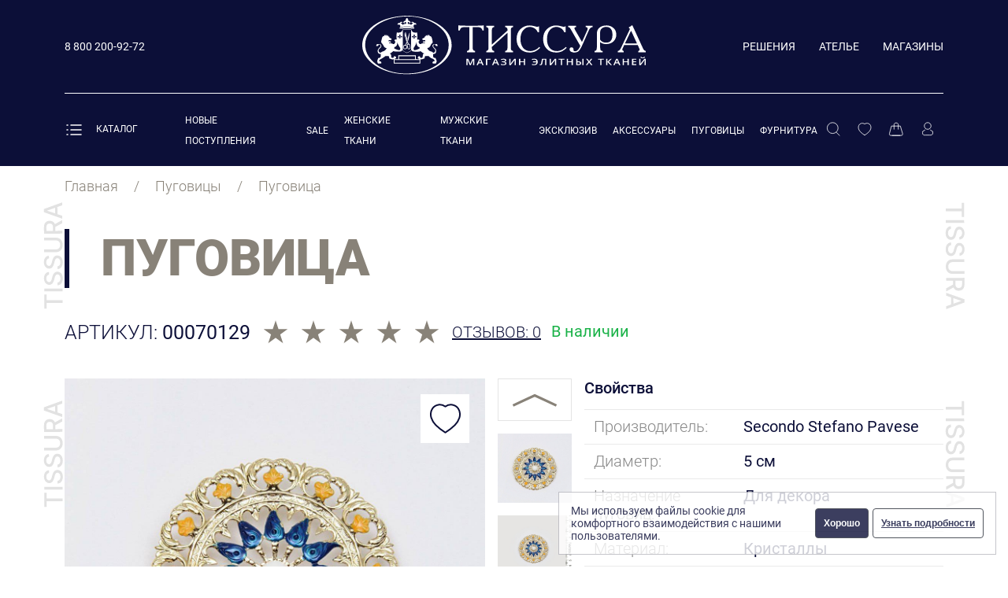

--- FILE ---
content_type: text/html;charset=utf-8
request_url: https://tissura.ru/p/pugovitsa-00070129
body_size: 54807
content:
<!DOCTYPE html>
<html  lang="ru">
<head><meta charset="utf-8">
<meta name="viewport" content="width=device-width, initial-scale=1">
<title>Пуговица купить по цене 4 780 ₽ в Москве</title>
<link rel="preconnect" href="https://api.searchbooster.net" crossorigin>
<link rel="preconnect" href="https://cdn2.searchbooster.net" crossorigin>
<link rel="preconnect" href="https://api4.searchbooster.io" crossorigin>
<link rel="preconnect" href="https://cdn.searchbooster.io" crossorigin>
<link rel="preconnect" href="https://cdn.diginetica.net/" crossorigin>
<link rel="icon" type="image/svg+xml" href="/favicon.svg">
<link rel="stylesheet" href="/client.css">
<script>(function(m,e,t,r,i,k,a){m[i]=m[i]||function(){(m[i].a=m[i].a||[]).push(arguments)};
                    m[i].l=1*new Date();
                    for (var j = 0; j < document.scripts.length; j++) {if (document.scripts[j].src === r) { return; }}
                    k=e.createElement(t),a=e.getElementsByTagName(t)[0],k.async=1,k.src=r,a.parentNode.insertBefore(k,a)})
                    (window, document, "script", "https://mc.yandex.ru/metrika/tag.js", "ym");
                    
                    window.dataLayer = window.dataLayer || [];
                    ym(32889445, "init", {
                         clickmap:true,
                         trackLinks:true,
                         accurateTrackBounce:true,
                         webvisor:true,
                         ecommerce:"dataLayer"
                    });</script>
<script>var _tmr = window._tmr || (window._tmr = []);
					_tmr.push({id: "3610817", type: "pageView", start: (new Date()).getTime()});
					(function (d, w, id) {
					  if (d.getElementById(id)) return;
					  var ts = d.createElement("script"); ts.type = "text/javascript"; ts.async = true; ts.id = id;
					  ts.src = "https://top-fwz1.mail.ru/js/code.js";
					  var f = function () {var s = d.getElementsByTagName("script")[0]; s.parentNode.insertBefore(ts, s);};
					  if (w.opera == "[object Opera]") { d.addEventListener("DOMContentLoaded", f, false); } else { f(); }
					})(document, window, "tmr-code");
					</script>
<script>(function(t,l,g,r,m){t[g]||(g=t[g]=function(){g.run?g.run.apply(g,arguments):g.queue.push(arguments)},g.queue=[],t=l.createElement(r),t.async=!0,t.src=m,l=l.getElementsByTagName(r)[0],l.parentNode.insertBefore(t,l))})(window,document,'tgp','script','https://telegram.org/js/pixel.js');tgp('init','k6vS1nt9');</script>
<script>tgp('event','k6vS1nt9-8VnAp6c2');</script>
<script>!function(){var t=document.createElement("script");t.type="text/javascript",t.async=!0,t.src='https://vk.com/js/api/openapi.js?169',t.onload=function(){VK.Retargeting.Init("VK-RTRG-1530030-hoBQP"),VK.Retargeting.Hit()},document.head.appendChild(t)}();</script>
<script>
                        var digiScript = document.createElement('script');
                        digiScript.src = '//cdn.diginetica.net/7162/client.js';
                        digiScript.defer = true;
                        digiScript.async = true;
                        document.head.appendChild(digiScript);
                    </script>
<script>(function(){
                        setTimeout(function(){
                            // load style:
                            var l = document.createElement('link');
                            l.rel = 'stylesheet';
                            l.href = '//cdn.envybox.io/widget/cbk.css';
                            document.head.appendChild(l);
                            // load script:
                            var s = document.createElement('script');
                            s.src = '//cdn.envybox.io/widget/cbk.js?wcb_code=15963a4c41c4038c20f158b0cf52effc';
                            // s.defer = true;
                            s.async = true;
                            s.charset = 'UTF-8';
                            document.head.appendChild(s);
                        }, 25000);
                    })();</script>
<script src="https://smartcaptcha.yandexcloud.net/captcha.js" defer></script>
<meta name="description" content="Пуговица артикул 00070129 Италия ✓  ★ Интернет магазин элитных и эксклюзивных тканей Тиссура ☎ 8 800 200-92-72 (Пн-Вс с 9:00 до 21:00)">
<meta name="keywords" content>
<meta property="og:title" content="Пуговица">
<meta property="og:type" content="product">
<meta property="og:url" content="https://tissura.ru/p/pugovitsa-00070129">
<meta property="og:image" content="https://tissura.ru/storage/models/images/6f6429c7-82d6-4b21-b110-6e42e5bfbe6f.jpeg">
<meta property="og:description" content="<p>Металлическая пуговица на ножке в форме цветка, окрашенная в синий и желтый цвета. Центр украшен бусиной белого цвета. Диаметр: 5 см. </p>">
<meta property="twitter:title" content="Пуговица">
<meta property="twitter:card" content="summary">
<meta property="twitter:site" content="https://tissura.ru/p/pugovitsa-00070129">
<meta property="twitter:image" content="https://tissura.ru/storage/models/images/6f6429c7-82d6-4b21-b110-6e42e5bfbe6f.jpeg">
<meta property="twitter:description" content="<p>Металлическая пуговица на ножке в форме цветка, окрашенная в синий и желтый цвета. Центр украшен бусиной белого цвета. Диаметр: 5 см. </p>">
<link rel="stylesheet" href="/_nuxt/entry.3a4565ce.css">
<link rel="stylesheet" href="/_nuxt/swiper-vue.6206c566.css">
<link rel="stylesheet" href="/_nuxt/default.1b2e3fae.css">
<link rel="stylesheet" href="/_nuxt/Header.54c74b8c.css">
<link rel="stylesheet" href="/_nuxt/AuthModal.cee6f389.css">
<link rel="stylesheet" href="/_nuxt/FormField.bca56230.css">
<link rel="stylesheet" href="/_nuxt/VerifyEmailModal.26b161b2.css">
<link rel="stylesheet" href="/_nuxt/_slug_.d4970d22.css">
<link rel="stylesheet" href="/_nuxt/ProductPreview.b89aed63.css">
<link rel="stylesheet" href="/_nuxt/ReviewModal.91bca749.css">
<link rel="stylesheet" href="/_nuxt/Accordion.e7b49167.css">
<link rel="modulepreload" as="script" crossorigin href="/_nuxt/entry.2ea57fe2.js">
<link rel="modulepreload" as="script" crossorigin href="/_nuxt/swiper-vue.ba6fda16.js">
<link rel="modulepreload" as="script" crossorigin href="/_nuxt/default.8085f1cf.js">
<link rel="modulepreload" as="script" crossorigin href="/_nuxt/Header.vue.2a627651.js">
<link rel="modulepreload" as="script" crossorigin href="/_nuxt/useDevice.bd11ddf2.js">
<link rel="modulepreload" as="script" crossorigin href="/_nuxt/AuthModal.vue.dcbabfa2.js">
<link rel="modulepreload" as="script" crossorigin href="/_nuxt/FormField.567fca1b.js">
<link rel="modulepreload" as="script" crossorigin href="/_nuxt/VerifyEmailModal.b19d9637.js">
<link rel="modulepreload" as="script" crossorigin href="/_nuxt/useSettings.3d6aa619.js">
<link rel="modulepreload" as="script" crossorigin href="/_nuxt/_slug_.34b54372.js">
<link rel="modulepreload" as="script" crossorigin href="/_nuxt/useAddQuantity.9ded4139.js">
<link rel="modulepreload" as="script" crossorigin href="/_nuxt/ProductPreview.f418dcdf.js">
<link rel="modulepreload" as="script" crossorigin href="/_nuxt/ReviewModal.vue.9199c751.js">
<link rel="modulepreload" as="script" crossorigin href="/_nuxt/Accordion.d90bf6dc.js">
<link rel="modulepreload" as="script" crossorigin href="/_nuxt/index.b4e20eb3.js">
<link rel="modulepreload" as="script" crossorigin href="/_nuxt/makeError.bf69e86b.js">
<link rel="prefetch" as="image" type="image/svg+xml" href="/_nuxt/404.3d6d3ede.svg">
<link rel="prefetch" as="image" type="image/svg+xml" href="/_nuxt/show-more.9b67375e.svg">
<link rel="prefetch" as="image" type="image/svg+xml" href="/_nuxt/tissura.7ed7a622.svg">
<link rel="prefetch" as="image" type="image/svg+xml" href="/_nuxt/tissura-l-middle.eef82306.svg">
<link rel="prefetch" as="image" type="image/svg+xml" href="/_nuxt/tissura-l-little.bea4896d.svg">
<link rel="prefetch" as="image" type="image/svg+xml" href="/_nuxt/tissura-r.e1dec3f7.svg">
<link rel="prefetch" as="image" type="image/svg+xml" href="/_nuxt/tissura-r-middle.926ffc7d.svg">
<link rel="prefetch" as="image" type="image/svg+xml" href="/_nuxt/tissura-r-little.b9e1785b.svg">
<link rel="prefetch" as="image" type="image/svg+xml" href="/_nuxt/search.9bd7208c.svg">
<link rel="prefetch" as="image" type="image/svg+xml" href="/_nuxt/shopitemarrow.293e23f5.svg">
<link rel="prefetch" as="script" crossorigin href="/_nuxt/auth.4690e2c9.js">
<link rel="prefetch" as="script" crossorigin href="/_nuxt/index.05afd369.js">
<link rel="prefetch" as="script" crossorigin href="/_nuxt/maintenance.7f6806c1.js">
<link rel="prefetch" as="script" crossorigin href="/_nuxt/i18n.config.6e056401.js">
<link rel="prefetch" as="image" type="image/svg+xml" href="/_nuxt/footer-logo.ef31a85e.svg">
<link rel="prefetch" as="image" type="image/svg+xml" href="/_nuxt/logo.e6e46ec6.svg">
<link rel="prefetch" as="image" type="image/svg+xml" href="/_nuxt/header-menu-new.bc8d19f9.svg">
<link rel="prefetch" as="image" type="image/svg+xml" href="/_nuxt/header-menu-sale.bf853cd7.svg">
<link rel="prefetch" as="image" type="image/svg+xml" href="/_nuxt/header-menu-atelie.d38a29a1.svg">
<link rel="prefetch" as="image" type="image/svg+xml" href="/_nuxt/header-menu-magaziny.11401375.svg">
<link rel="prefetch" as="image" type="image/svg+xml" href="/_nuxt/header-menu-resheniya.853868d3.svg">
<link rel="prefetch" as="image" type="image/svg+xml" href="/_nuxt/eye.1804ac4e.svg">
<link rel="prefetch" as="image" type="image/svg+xml" href="/_nuxt/eye-close.b32bda73.svg">
<link rel="prefetch" as="image" type="image/png" href="/_nuxt/flags.b5a75112.png">
<link rel="prefetch" as="image" type="image/svg+xml" href="/_nuxt/select-arrow.fe9b66bb.svg">
<script type="module" src="/_nuxt/entry.2ea57fe2.js" crossorigin></script><style type="text/css" data-primevue-style-id="base" >.p-hidden-accessible{border:0;clip:rect(0 0 0 0);height:1px;margin:-1px;opacity:0;overflow:hidden;padding:0;pointer-events:none;position:absolute;white-space:nowrap;width:1px;}.p-overflow-hidden{overflow:hidden;padding-right:var(--p-scrollbar-width);}</style><style type="text/css" data-primevue-style-id="primitive-variables" >:root,:host{--p-stone-50:#fafaf9;--p-stone-100:#f5f5f4;--p-stone-200:#e7e5e4;--p-stone-300:#d6d3d1;--p-stone-400:#a8a29e;--p-stone-500:#78716c;--p-stone-600:#57534e;--p-stone-700:#44403c;--p-stone-800:#292524;--p-stone-900:#1c1917;--p-stone-950:#0c0a09;--p-neutral-50:#fafafa;--p-neutral-100:#f5f5f5;--p-neutral-200:#e5e5e5;--p-neutral-300:#d4d4d4;--p-neutral-400:#a3a3a3;--p-neutral-500:#737373;--p-neutral-600:#525252;--p-neutral-700:#404040;--p-neutral-800:#262626;--p-neutral-900:#171717;--p-neutral-950:#0a0a0a;--p-zinc-50:#fafafa;--p-zinc-100:#f4f4f5;--p-zinc-200:#e4e4e7;--p-zinc-300:#d4d4d8;--p-zinc-400:#a1a1aa;--p-zinc-500:#71717a;--p-zinc-600:#52525b;--p-zinc-700:#3f3f46;--p-zinc-800:#27272a;--p-zinc-900:#18181b;--p-zinc-950:#09090b;--p-gray-50:#f9fafb;--p-gray-100:#f3f4f6;--p-gray-200:#e5e7eb;--p-gray-300:#d1d5db;--p-gray-400:#9ca3af;--p-gray-500:#6b7280;--p-gray-600:#4b5563;--p-gray-700:#374151;--p-gray-800:#1f2937;--p-gray-900:#111827;--p-gray-950:#030712;--p-slate-50:#f8fafc;--p-slate-100:#f1f5f9;--p-slate-200:#e2e8f0;--p-slate-300:#cbd5e1;--p-slate-400:#94a3b8;--p-slate-500:#64748b;--p-slate-600:#475569;--p-slate-700:#334155;--p-slate-800:#1e293b;--p-slate-900:#0f172a;--p-slate-950:#020617;--p-rose-50:#fff1f2;--p-rose-100:#ffe4e6;--p-rose-200:#fecdd3;--p-rose-300:#fda4af;--p-rose-400:#fb7185;--p-rose-500:#f43f5e;--p-rose-600:#e11d48;--p-rose-700:#be123c;--p-rose-800:#9f1239;--p-rose-900:#881337;--p-rose-950:#4c0519;--p-pink-50:#fdf2f8;--p-pink-100:#fce7f3;--p-pink-200:#fbcfe8;--p-pink-300:#f9a8d4;--p-pink-400:#f472b6;--p-pink-500:#ec4899;--p-pink-600:#db2777;--p-pink-700:#be185d;--p-pink-800:#9d174d;--p-pink-900:#831843;--p-pink-950:#500724;--p-fuchsia-50:#fdf4ff;--p-fuchsia-100:#fae8ff;--p-fuchsia-200:#f5d0fe;--p-fuchsia-300:#f0abfc;--p-fuchsia-400:#e879f9;--p-fuchsia-500:#d946ef;--p-fuchsia-600:#c026d3;--p-fuchsia-700:#a21caf;--p-fuchsia-800:#86198f;--p-fuchsia-900:#701a75;--p-fuchsia-950:#4a044e;--p-purple-50:#faf5ff;--p-purple-100:#f3e8ff;--p-purple-200:#e9d5ff;--p-purple-300:#d8b4fe;--p-purple-400:#c084fc;--p-purple-500:#a855f7;--p-purple-600:#9333ea;--p-purple-700:#7e22ce;--p-purple-800:#6b21a8;--p-purple-900:#581c87;--p-purple-950:#3b0764;--p-violet-50:#f5f3ff;--p-violet-100:#ede9fe;--p-violet-200:#ddd6fe;--p-violet-300:#c4b5fd;--p-violet-400:#a78bfa;--p-violet-500:#8b5cf6;--p-violet-600:#7c3aed;--p-violet-700:#6d28d9;--p-violet-800:#5b21b6;--p-violet-900:#4c1d95;--p-violet-950:#2e1065;--p-indigo-50:#eef2ff;--p-indigo-100:#e0e7ff;--p-indigo-200:#c7d2fe;--p-indigo-300:#a5b4fc;--p-indigo-400:#818cf8;--p-indigo-500:#6366f1;--p-indigo-600:#4f46e5;--p-indigo-700:#4338ca;--p-indigo-800:#3730a3;--p-indigo-900:#312e81;--p-indigo-950:#1e1b4b;--p-blue-50:#eff6ff;--p-blue-100:#dbeafe;--p-blue-200:#bfdbfe;--p-blue-300:#93c5fd;--p-blue-400:#60a5fa;--p-blue-500:#3b82f6;--p-blue-600:#2563eb;--p-blue-700:#1d4ed8;--p-blue-800:#1e40af;--p-blue-900:#1e3a8a;--p-blue-950:#172554;--p-sky-50:#f0f9ff;--p-sky-100:#e0f2fe;--p-sky-200:#bae6fd;--p-sky-300:#7dd3fc;--p-sky-400:#38bdf8;--p-sky-500:#0ea5e9;--p-sky-600:#0284c7;--p-sky-700:#0369a1;--p-sky-800:#075985;--p-sky-900:#0c4a6e;--p-sky-950:#082f49;--p-cyan-50:#ecfeff;--p-cyan-100:#cffafe;--p-cyan-200:#a5f3fc;--p-cyan-300:#67e8f9;--p-cyan-400:#22d3ee;--p-cyan-500:#06b6d4;--p-cyan-600:#0891b2;--p-cyan-700:#0e7490;--p-cyan-800:#155e75;--p-cyan-900:#164e63;--p-cyan-950:#083344;--p-teal-50:#f0fdfa;--p-teal-100:#ccfbf1;--p-teal-200:#99f6e4;--p-teal-300:#5eead4;--p-teal-400:#2dd4bf;--p-teal-500:#14b8a6;--p-teal-600:#0d9488;--p-teal-700:#0f766e;--p-teal-800:#115e59;--p-teal-900:#134e4a;--p-teal-950:#042f2e;--p-yellow-50:#fefce8;--p-yellow-100:#fef9c3;--p-yellow-200:#fef08a;--p-yellow-300:#fde047;--p-yellow-400:#facc15;--p-yellow-500:#eab308;--p-yellow-600:#ca8a04;--p-yellow-700:#a16207;--p-yellow-800:#854d0e;--p-yellow-900:#713f12;--p-yellow-950:#422006;--p-amber-50:#fffbeb;--p-amber-100:#fef3c7;--p-amber-200:#fde68a;--p-amber-300:#fcd34d;--p-amber-400:#fbbf24;--p-amber-500:#f59e0b;--p-amber-600:#d97706;--p-amber-700:#b45309;--p-amber-800:#92400e;--p-amber-900:#78350f;--p-amber-950:#451a03;--p-orange-50:#fff7ed;--p-orange-100:#ffedd5;--p-orange-200:#fed7aa;--p-orange-300:#fdba74;--p-orange-400:#fb923c;--p-orange-500:#f97316;--p-orange-600:#ea580c;--p-orange-700:#c2410c;--p-orange-800:#9a3412;--p-orange-900:#7c2d12;--p-orange-950:#431407;--p-red-50:#fef2f2;--p-red-100:#fee2e2;--p-red-200:#fecaca;--p-red-300:#fca5a5;--p-red-400:#f87171;--p-red-500:#ef4444;--p-red-600:#dc2626;--p-red-700:#b91c1c;--p-red-800:#991b1b;--p-red-900:#7f1d1d;--p-red-950:#450a0a;--p-lime-50:#f7fee7;--p-lime-100:#ecfccb;--p-lime-200:#d9f99d;--p-lime-300:#bef264;--p-lime-400:#a3e635;--p-lime-500:#84cc16;--p-lime-600:#65a30d;--p-lime-700:#4d7c0f;--p-lime-800:#3f6212;--p-lime-900:#365314;--p-lime-950:#1a2e05;--p-green-50:#f0fdf4;--p-green-100:#dcfce7;--p-green-200:#bbf7d0;--p-green-300:#86efac;--p-green-400:#4ade80;--p-green-500:#22c55e;--p-green-600:#16a34a;--p-green-700:#15803d;--p-green-800:#166534;--p-green-900:#14532d;--p-green-950:#052e16;--p-emerald-50:#ecfdf5;--p-emerald-100:#d1fae5;--p-emerald-200:#a7f3d0;--p-emerald-300:#6ee7b7;--p-emerald-400:#34d399;--p-emerald-500:#10b981;--p-emerald-600:#059669;--p-emerald-700:#047857;--p-emerald-800:#065f46;--p-emerald-900:#064e3b;--p-emerald-950:#022c22;--p-border-radius-none:0;--p-border-radius-xs:2px;--p-border-radius-sm:4px;--p-border-radius-md:6px;--p-border-radius-lg:8px;--p-border-radius-xl:12px;}</style><style type="text/css" data-primevue-style-id="semantic-variables" >:root,:host{--p-transition-duration:0.2s;--p-disabled-opacity:0.6;--p-icon-size:1rem;--p-anchor-gutter:2px;--p-overlay-navigation-shadow:0 4px 6px -1px rgba(0,0,0,0.1),0 2px 4px -2px rgba(0,0,0,0.1);--p-overlay-modal-border-radius:var(--p-border-radius-xl);--p-overlay-modal-padding:1.25rem;--p-overlay-modal-shadow:0 20px 25px -5px rgba(0,0,0,0.1),0 8px 10px -6px rgba(0,0,0,0.1);--p-overlay-popover-border-radius:var(--p-border-radius-md);--p-overlay-popover-padding:0.75rem;--p-overlay-popover-shadow:0 4px 6px -1px rgba(0,0,0,0.1),0 2px 4px -2px rgba(0,0,0,0.1);--p-overlay-select-border-radius:var(--p-border-radius-md);--p-overlay-select-shadow:0 4px 6px -1px rgba(0,0,0,0.1),0 2px 4px -2px rgba(0,0,0,0.1);--p-navigation-submenu-icon-size:0.875rem;--p-navigation-submenu-label-padding:0.5rem 0.75rem;--p-navigation-submenu-label-font-weight:600;--p-navigation-item-padding:0.5rem 0.75rem;--p-navigation-item-border-radius:var(--p-border-radius-sm);--p-navigation-item-gap:0.5rem;--p-navigation-list-padding:0.25rem 0.25rem;--p-navigation-list-gap:2px;--p-mask-transition-duration:0.3s;--p-content-border-radius:var(--p-border-radius-md);--p-list-padding:0.25rem 0.25rem;--p-list-gap:2px;--p-list-option-group-padding:0.5rem 0.75rem;--p-list-option-group-font-weight:600;--p-list-option-padding:0.5rem 0.75rem;--p-list-option-border-radius:var(--p-border-radius-sm);--p-list-header-padding:0.5rem 1rem 0.25rem 1rem;--p-form-field-padding-x:0.75rem;--p-form-field-padding-y:0.5rem;--p-form-field-border-radius:var(--p-border-radius-md);--p-form-field-transition-duration:var(--p-transition-duration);--p-form-field-focus-ring-width:0;--p-form-field-focus-ring-style:none;--p-form-field-focus-ring-color:transparent;--p-form-field-focus-ring-offset:0;--p-form-field-focus-ring-shadow:none;--p-form-field-lg-font-size:1.125rem;--p-form-field-lg-padding-x:0.875rem;--p-form-field-lg-padding-y:0.625rem;--p-form-field-sm-font-size:0.875rem;--p-form-field-sm-padding-x:0.625rem;--p-form-field-sm-padding-y:0.375rem;--p-primary-50:var(--p-emerald-50);--p-primary-100:var(--p-emerald-100);--p-primary-200:var(--p-emerald-200);--p-primary-300:var(--p-emerald-300);--p-primary-400:var(--p-emerald-400);--p-primary-500:var(--p-emerald-500);--p-primary-600:var(--p-emerald-600);--p-primary-700:var(--p-emerald-700);--p-primary-800:var(--p-emerald-800);--p-primary-900:var(--p-emerald-900);--p-primary-950:var(--p-emerald-950);--p-focus-ring-width:1px;--p-focus-ring-style:solid;--p-focus-ring-color:var(--p-primary-color);--p-focus-ring-offset:2px;--p-focus-ring-shadow:none;--p-navigation-submenu-icon-color:var(--p-surface-400);--p-navigation-submenu-icon-focus-color:var(--p-surface-500);--p-navigation-submenu-icon-active-color:var(--p-surface-500);--p-navigation-submenu-label-background:transparent;--p-navigation-submenu-label-color:var(--p-text-muted-color);--p-navigation-item-focus-background:var(--p-surface-100);--p-navigation-item-active-background:var(--p-surface-100);--p-navigation-item-color:var(--p-text-color);--p-navigation-item-focus-color:var(--p-text-hover-color);--p-navigation-item-active-color:var(--p-text-hover-color);--p-navigation-item-icon-color:var(--p-surface-400);--p-navigation-item-icon-focus-color:var(--p-surface-500);--p-navigation-item-icon-active-color:var(--p-surface-500);--p-list-option-group-background:transparent;--p-list-option-group-color:var(--p-text-muted-color);--p-list-option-focus-background:var(--p-surface-100);--p-list-option-selected-background:var(--p-highlight-background);--p-list-option-selected-focus-background:var(--p-highlight-focus-background);--p-list-option-color:var(--p-text-color);--p-list-option-focus-color:var(--p-text-hover-color);--p-list-option-selected-color:var(--p-highlight-color);--p-list-option-selected-focus-color:var(--p-highlight-focus-color);--p-list-option-icon-color:var(--p-surface-400);--p-list-option-icon-focus-color:var(--p-surface-500);--p-overlay-modal-background:var(--p-surface-0);--p-overlay-modal-border-color:var(--p-surface-200);--p-overlay-modal-color:var(--p-text-color);--p-overlay-popover-background:var(--p-surface-0);--p-overlay-popover-border-color:var(--p-surface-200);--p-overlay-popover-color:var(--p-text-color);--p-overlay-select-background:var(--p-surface-0);--p-overlay-select-border-color:var(--p-surface-200);--p-overlay-select-color:var(--p-text-color);--p-content-background:var(--p-surface-0);--p-content-hover-background:var(--p-surface-100);--p-content-border-color:var(--p-surface-200);--p-content-color:var(--p-text-color);--p-content-hover-color:var(--p-text-hover-color);--p-text-color:var(--p-surface-700);--p-text-hover-color:var(--p-surface-800);--p-text-muted-color:var(--p-surface-500);--p-text-hover-muted-color:var(--p-surface-600);--p-form-field-background:var(--p-surface-0);--p-form-field-disabled-background:var(--p-surface-200);--p-form-field-filled-background:var(--p-surface-50);--p-form-field-filled-hover-background:var(--p-surface-50);--p-form-field-filled-focus-background:var(--p-surface-50);--p-form-field-border-color:var(--p-surface-300);--p-form-field-hover-border-color:var(--p-surface-400);--p-form-field-focus-border-color:var(--p-primary-color);--p-form-field-invalid-border-color:var(--p-red-400);--p-form-field-color:var(--p-surface-700);--p-form-field-disabled-color:var(--p-surface-500);--p-form-field-placeholder-color:var(--p-surface-500);--p-form-field-invalid-placeholder-color:var(--p-red-600);--p-form-field-float-label-color:var(--p-surface-500);--p-form-field-float-label-focus-color:var(--p-primary-600);--p-form-field-float-label-active-color:var(--p-surface-500);--p-form-field-float-label-invalid-color:var(--p-form-field-invalid-placeholder-color);--p-form-field-icon-color:var(--p-surface-400);--p-form-field-shadow:0 0 #0000,0 0 #0000,0 1px 2px 0 rgba(18,18,23,0.05);--p-mask-background:rgba(0,0,0,0.4);--p-mask-color:var(--p-surface-200);--p-highlight-background:var(--p-primary-50);--p-highlight-focus-background:var(--p-primary-100);--p-highlight-color:var(--p-primary-700);--p-highlight-focus-color:var(--p-primary-800);--p-primary-color:var(--p-primary-500);--p-primary-contrast-color:#ffffff;--p-primary-hover-color:var(--p-primary-600);--p-primary-active-color:var(--p-primary-700);--p-surface-0:#ffffff;--p-surface-50:var(--p-slate-50);--p-surface-100:var(--p-slate-100);--p-surface-200:var(--p-slate-200);--p-surface-300:var(--p-slate-300);--p-surface-400:var(--p-slate-400);--p-surface-500:var(--p-slate-500);--p-surface-600:var(--p-slate-600);--p-surface-700:var(--p-slate-700);--p-surface-800:var(--p-slate-800);--p-surface-900:var(--p-slate-900);--p-surface-950:var(--p-slate-950);}</style><style type="text/css" data-primevue-style-id="global-variables" >:root,:host{color-scheme:light}</style><style type="text/css" data-primevue-style-id="global-style" >*,::before,::after{box-sizing:border-box;}.p-collapsible-enter-active{animation:p-animate-collapsible-expand 0.2s ease-out;overflow:hidden;}.p-collapsible-leave-active{animation:p-animate-collapsible-collapse 0.2s ease-out;overflow:hidden;}@keyframes p-animate-collapsible-expand{from{grid-template-rows:0fr;}to{grid-template-rows:1fr;}} @keyframes p-animate-collapsible-collapse{from{grid-template-rows:1fr;}to{grid-template-rows:0fr;}} .p-disabled,.p-disabled *{cursor:default;pointer-events:none;user-select:none;}.p-disabled,.p-component:disabled{opacity:var(--p-disabled-opacity);}.pi{font-size:var(--p-icon-size);}.p-icon{width:var(--p-icon-size);height:var(--p-icon-size);}.p-overlay-mask{background:var(--px-mask-background,var(--p-mask-background));color:var(--p-mask-color);position:fixed;top:0;left:0;width:100%;height:100%;}.p-overlay-mask-enter-active{animation:p-animate-overlay-mask-enter var(--p-mask-transition-duration) forwards;}.p-overlay-mask-leave-active{animation:p-animate-overlay-mask-leave var(--p-mask-transition-duration) forwards;}@keyframes p-animate-overlay-mask-enter{from{background:transparent;}to{background:var(--px-mask-background,var(--p-mask-background));}} @keyframes p-animate-overlay-mask-leave{from{background:var(--px-mask-background,var(--p-mask-background));}to{background:transparent;}} .p-anchored-overlay-enter-active{animation:p-animate-anchored-overlay-enter 300ms cubic-bezier(.19,1,.22,1);}.p-anchored-overlay-leave-active{animation:p-animate-anchored-overlay-leave 300ms cubic-bezier(.19,1,.22,1);}@keyframes p-animate-anchored-overlay-enter{from{opacity:0;transform:scale(0.93);}} @keyframes p-animate-anchored-overlay-leave{to{opacity:0;transform:scale(0.93);}}</style><style type="text/css" data-primevue-style-id="autocomplete-variables" >:root,:host{--p-autocomplete-empty-message-padding:var(--p-list-option-padding);--p-autocomplete-chip-border-radius:var(--p-border-radius-sm);--p-autocomplete-dropdown-width:2.5rem;--p-autocomplete-dropdown-border-color:var(--p-form-field-border-color);--p-autocomplete-dropdown-hover-border-color:var(--p-form-field-border-color);--p-autocomplete-dropdown-active-border-color:var(--p-form-field-border-color);--p-autocomplete-dropdown-border-radius:var(--p-form-field-border-radius);--p-autocomplete-dropdown-focus-ring-width:var(--p-focus-ring-width);--p-autocomplete-dropdown-focus-ring-style:var(--p-focus-ring-style);--p-autocomplete-dropdown-focus-ring-color:var(--p-focus-ring-color);--p-autocomplete-dropdown-focus-ring-offset:var(--p-focus-ring-offset);--p-autocomplete-dropdown-focus-ring-shadow:var(--p-focus-ring-shadow);--p-autocomplete-dropdown-lg-width:3rem;--p-autocomplete-dropdown-sm-width:2rem;--p-autocomplete-option-group-background:var(--p-list-option-group-background);--p-autocomplete-option-group-color:var(--p-list-option-group-color);--p-autocomplete-option-group-font-weight:var(--p-list-option-group-font-weight);--p-autocomplete-option-group-padding:var(--p-list-option-group-padding);--p-autocomplete-option-focus-background:var(--p-list-option-focus-background);--p-autocomplete-option-selected-background:var(--p-list-option-selected-background);--p-autocomplete-option-selected-focus-background:var(--p-list-option-selected-focus-background);--p-autocomplete-option-color:var(--p-list-option-color);--p-autocomplete-option-focus-color:var(--p-list-option-focus-color);--p-autocomplete-option-selected-color:var(--p-list-option-selected-color);--p-autocomplete-option-selected-focus-color:var(--p-list-option-selected-focus-color);--p-autocomplete-option-padding:var(--p-list-option-padding);--p-autocomplete-option-border-radius:var(--p-list-option-border-radius);--p-autocomplete-list-padding:var(--p-list-padding);--p-autocomplete-list-gap:var(--p-list-gap);--p-autocomplete-overlay-background:var(--p-overlay-select-background);--p-autocomplete-overlay-border-color:var(--p-overlay-select-border-color);--p-autocomplete-overlay-border-radius:var(--p-overlay-select-border-radius);--p-autocomplete-overlay-color:var(--p-overlay-select-color);--p-autocomplete-overlay-shadow:var(--p-overlay-select-shadow);--p-autocomplete-background:var(--p-form-field-background);--p-autocomplete-disabled-background:var(--p-form-field-disabled-background);--p-autocomplete-filled-background:var(--p-form-field-filled-background);--p-autocomplete-filled-hover-background:var(--p-form-field-filled-hover-background);--p-autocomplete-filled-focus-background:var(--p-form-field-filled-focus-background);--p-autocomplete-border-color:var(--p-form-field-border-color);--p-autocomplete-hover-border-color:var(--p-form-field-hover-border-color);--p-autocomplete-focus-border-color:var(--p-form-field-focus-border-color);--p-autocomplete-invalid-border-color:var(--p-form-field-invalid-border-color);--p-autocomplete-color:var(--p-form-field-color);--p-autocomplete-disabled-color:var(--p-form-field-disabled-color);--p-autocomplete-placeholder-color:var(--p-form-field-placeholder-color);--p-autocomplete-invalid-placeholder-color:var(--p-form-field-invalid-placeholder-color);--p-autocomplete-shadow:var(--p-form-field-shadow);--p-autocomplete-padding-x:var(--p-form-field-padding-x);--p-autocomplete-padding-y:var(--p-form-field-padding-y);--p-autocomplete-border-radius:var(--p-form-field-border-radius);--p-autocomplete-transition-duration:var(--p-form-field-transition-duration);--p-autocomplete-focus-ring-width:var(--p-form-field-focus-ring-width);--p-autocomplete-focus-ring-style:var(--p-form-field-focus-ring-style);--p-autocomplete-focus-ring-color:var(--p-form-field-focus-ring-color);--p-autocomplete-focus-ring-offset:var(--p-form-field-focus-ring-offset);--p-autocomplete-focus-ring-shadow:var(--p-form-field-focus-ring-shadow);--p-autocomplete-dropdown-background:var(--p-surface-100);--p-autocomplete-dropdown-hover-background:var(--p-surface-200);--p-autocomplete-dropdown-active-background:var(--p-surface-300);--p-autocomplete-dropdown-color:var(--p-surface-600);--p-autocomplete-dropdown-hover-color:var(--p-surface-700);--p-autocomplete-dropdown-active-color:var(--p-surface-800);--p-autocomplete-chip-focus-background:var(--p-surface-200);--p-autocomplete-chip-focus-color:var(--p-surface-800);}</style><style type="text/css" data-primevue-style-id="autocomplete-style" >.p-autocomplete{display:inline-flex;}.p-autocomplete-loader{position:absolute;top:50%;margin-top:-0.5rem;inset-inline-end:var(--p-autocomplete-padding-x);}.p-autocomplete:has(.p-autocomplete-dropdown) .p-autocomplete-loader{inset-inline-end:calc(var(--p-autocomplete-dropdown-width) + var(--p-autocomplete-padding-x));}.p-autocomplete:has(.p-autocomplete-dropdown) .p-autocomplete-input{flex:1 1 auto;width:1%;}.p-autocomplete:has(.p-autocomplete-dropdown) .p-autocomplete-input,.p-autocomplete:has(.p-autocomplete-dropdown) .p-autocomplete-input-multiple{border-start-end-radius:0;border-end-end-radius:0;}.p-autocomplete-dropdown{cursor:pointer;display:inline-flex;user-select:none;align-items:center;justify-content:center;overflow:hidden;position:relative;width:var(--p-autocomplete-dropdown-width);border-start-end-radius:var(--p-autocomplete-dropdown-border-radius);border-end-end-radius:var(--p-autocomplete-dropdown-border-radius);background:var(--p-autocomplete-dropdown-background);border:1px solid var(--p-autocomplete-dropdown-border-color);border-inline-start:0 none;color:var(--p-autocomplete-dropdown-color);transition:background var(--p-autocomplete-transition-duration),color var(--p-autocomplete-transition-duration),border-color var(--p-autocomplete-transition-duration),outline-color var(--p-autocomplete-transition-duration),box-shadow var(--p-autocomplete-transition-duration);outline-color:transparent;}.p-autocomplete-dropdown:not(:disabled):hover{background:var(--p-autocomplete-dropdown-hover-background);border-color:var(--p-autocomplete-dropdown-hover-border-color);color:var(--p-autocomplete-dropdown-hover-color);}.p-autocomplete-dropdown:not(:disabled):active{background:var(--p-autocomplete-dropdown-active-background);border-color:var(--p-autocomplete-dropdown-active-border-color);color:var(--p-autocomplete-dropdown-active-color);}.p-autocomplete-dropdown:focus-visible{box-shadow:var(--p-autocomplete-dropdown-focus-ring-shadow);outline:var(--p-autocomplete-dropdown-focus-ring-width) var(--p-autocomplete-dropdown-focus-ring-style) var(--p-autocomplete-dropdown-focus-ring-color);outline-offset:var(--p-autocomplete-dropdown-focus-ring-offset);}.p-autocomplete-overlay{position:absolute;top:0;left:0;background:var(--p-autocomplete-overlay-background);color:var(--p-autocomplete-overlay-color);border:1px solid var(--p-autocomplete-overlay-border-color);border-radius:var(--p-autocomplete-overlay-border-radius);box-shadow:var(--p-autocomplete-overlay-shadow);min-width:100%;}.p-autocomplete-list-container{overflow:auto;}.p-autocomplete-list{margin:0;list-style-type:none;display:flex;flex-direction:column;gap:var(--p-autocomplete-list-gap);padding:var(--p-autocomplete-list-padding);}.p-autocomplete-option{cursor:pointer;white-space:nowrap;position:relative;overflow:hidden;display:flex;align-items:center;padding:var(--p-autocomplete-option-padding);border:0 none;color:var(--p-autocomplete-option-color);background:transparent;transition:background var(--p-autocomplete-transition-duration),color var(--p-autocomplete-transition-duration),border-color var(--p-autocomplete-transition-duration);border-radius:var(--p-autocomplete-option-border-radius);}.p-autocomplete-option:not(.p-autocomplete-option-selected):not(.p-disabled).p-focus{background:var(--p-autocomplete-option-focus-background);color:var(--p-autocomplete-option-focus-color);}.p-autocomplete-option:not(.p-autocomplete-option-selected):not(.p-disabled):hover{background:var(--p-autocomplete-option-focus-background);color:var(--p-autocomplete-option-focus-color);}.p-autocomplete-option-selected{background:var(--p-autocomplete-option-selected-background);color:var(--p-autocomplete-option-selected-color);}.p-autocomplete-option-selected.p-focus{background:var(--p-autocomplete-option-selected-focus-background);color:var(--p-autocomplete-option-selected-focus-color);}.p-autocomplete-option-group{margin:0;padding:var(--p-autocomplete-option-group-padding);color:var(--p-autocomplete-option-group-color);background:var(--p-autocomplete-option-group-background);font-weight:var(--p-autocomplete-option-group-font-weight);}.p-autocomplete-input-multiple{margin:0;list-style-type:none;cursor:text;overflow:hidden;display:flex;align-items:center;flex-wrap:wrap;padding:calc(var(--p-autocomplete-padding-y) / 2) var(--p-autocomplete-padding-x);gap:calc(var(--p-autocomplete-padding-y) / 2);color:var(--p-autocomplete-color);background:var(--p-autocomplete-background);border:1px solid var(--p-autocomplete-border-color);border-radius:var(--p-autocomplete-border-radius);width:100%;transition:background var(--p-autocomplete-transition-duration),color var(--p-autocomplete-transition-duration),border-color var(--p-autocomplete-transition-duration),outline-color var(--p-autocomplete-transition-duration),box-shadow var(--p-autocomplete-transition-duration);outline-color:transparent;box-shadow:var(--p-autocomplete-shadow);}.p-autocomplete-input-multiple.p-disabled{opacity:1;background:var(--p-autocomplete-disabled-background);color:var(--p-autocomplete-disabled-color);}.p-autocomplete-input-multiple:not(.p-disabled):hover{border-color:var(--p-autocomplete-hover-border-color);}.p-autocomplete.p-focus .p-autocomplete-input-multiple:not(.p-disabled){border-color:var(--p-autocomplete-focus-border-color);box-shadow:var(--p-autocomplete-focus-ring-shadow);outline:var(--p-autocomplete-focus-ring-width) var(--p-autocomplete-focus-ring-style) var(--p-autocomplete-focus-ring-color);outline-offset:var(--p-autocomplete-focus-ring-offset);}.p-autocomplete.p-invalid .p-autocomplete-input-multiple{border-color:var(--p-autocomplete-invalid-border-color);}.p-variant-filled.p-autocomplete-input-multiple{background:var(--p-autocomplete-filled-background);}.p-autocomplete-input-multiple.p-variant-filled:not(.p-disabled):hover{background:var(--p-autocomplete-filled-hover-background);}.p-autocomplete.p-focus .p-autocomplete-input-multiple.p-variant-filled:not(.p-disabled){background:var(--p-autocomplete-filled-focus-background);}.p-autocomplete-chip.p-chip{padding-block-start:calc(var(--p-autocomplete-padding-y) / 2);padding-block-end:calc(var(--p-autocomplete-padding-y) / 2);border-radius:var(--p-autocomplete-chip-border-radius);}.p-autocomplete-input-multiple:has(.p-autocomplete-chip){padding-inline-start:calc(var(--p-autocomplete-padding-y) / 2);padding-inline-end:calc(var(--p-autocomplete-padding-y) / 2);}.p-autocomplete-chip-item.p-focus .p-autocomplete-chip{background:var(--p-autocomplete-chip-focus-background);color:var(--p-autocomplete-chip-focus-color);}.p-autocomplete-input-chip{flex:1 1 auto;display:inline-flex;padding-block-start:calc(var(--p-autocomplete-padding-y) / 2);padding-block-end:calc(var(--p-autocomplete-padding-y) / 2);}.p-autocomplete-input-chip input{border:0 none;outline:0 none;background:transparent;margin:0;padding:0;box-shadow:none;border-radius:0;width:100%;font-family:inherit;font-feature-settings:inherit;font-size:1rem;color:inherit;}.p-autocomplete-input-chip input::placeholder{color:var(--p-autocomplete-placeholder-color);}.p-autocomplete.p-invalid .p-autocomplete-input-chip input::placeholder{color:var(--p-autocomplete-invalid-placeholder-color);}.p-autocomplete-empty-message{padding:var(--p-autocomplete-empty-message-padding);}.p-autocomplete-fluid{display:flex;}.p-autocomplete-fluid:has(.p-autocomplete-dropdown) .p-autocomplete-input{width:1%;}.p-autocomplete:has(.p-inputtext-sm) .p-autocomplete-dropdown{width:var(--p-autocomplete-dropdown-sm-width);}.p-autocomplete:has(.p-inputtext-sm) .p-autocomplete-dropdown .p-icon{font-size:var(--p-form-field-sm-font-size);width:var(--p-form-field-sm-font-size);height:var(--p-form-field-sm-font-size);}.p-autocomplete:has(.p-inputtext-lg) .p-autocomplete-dropdown{width:var(--p-autocomplete-dropdown-lg-width);}.p-autocomplete:has(.p-inputtext-lg) .p-autocomplete-dropdown .p-icon{font-size:var(--p-form-field-lg-font-size);width:var(--p-form-field-lg-font-size);height:var(--p-form-field-lg-font-size);}.p-autocomplete-clear-icon{position:absolute;top:50%;margin-top:-0.5rem;cursor:pointer;color:var(--p-form-field-icon-color);inset-inline-end:var(--p-autocomplete-padding-x);}.p-autocomplete:has(.p-autocomplete-dropdown) .p-autocomplete-clear-icon{inset-inline-end:calc(var(--p-autocomplete-padding-x) + var(--p-autocomplete-dropdown-width));}.p-autocomplete:has(.p-autocomplete-clear-icon) .p-autocomplete-input{padding-inline-end:calc((var(--p-form-field-padding-x) * 2) + var(--p-icon-size));}.p-inputgroup .p-autocomplete-dropdown{border-radius:0;}.p-inputgroup > .p-autocomplete:last-child:has(.p-autocomplete-dropdown) > .p-autocomplete-input{border-start-end-radius:0;border-end-end-radius:0;}.p-inputgroup > .p-autocomplete:last-child .p-autocomplete-dropdown{border-start-end-radius:var(--p-autocomplete-dropdown-border-radius);border-end-end-radius:var(--p-autocomplete-dropdown-border-radius);}</style><style type="text/css" data-primevue-style-id="tooltip-directive-variables" >:root,:host{--p-tooltip-max-width:12.5rem;--p-tooltip-gutter:0.25rem;--p-tooltip-shadow:var(--p-overlay-popover-shadow);--p-tooltip-padding:0.5rem 0.75rem;--p-tooltip-border-radius:var(--p-overlay-popover-border-radius);--p-tooltip-background:var(--p-surface-700);--p-tooltip-color:var(--p-surface-0);}</style><style type="text/css" data-primevue-style-id="tooltip-directive-style" >.p-tooltip{position:absolute;display:none;max-width:var(--p-tooltip-max-width);}.p-tooltip-right,.p-tooltip-left{padding:0 var(--p-tooltip-gutter);}.p-tooltip-top,.p-tooltip-bottom{padding:var(--p-tooltip-gutter) 0;}.p-tooltip-text{white-space:pre-line;word-break:break-word;background:var(--p-tooltip-background);color:var(--p-tooltip-color);padding:var(--p-tooltip-padding);box-shadow:var(--p-tooltip-shadow);border-radius:var(--p-tooltip-border-radius);}.p-tooltip-arrow{position:absolute;width:0;height:0;border-color:transparent;border-style:solid;}.p-tooltip-right .p-tooltip-arrow{margin-top:calc(-1 * var(--p-tooltip-gutter));border-width:var(--p-tooltip-gutter) var(--p-tooltip-gutter) var(--p-tooltip-gutter) 0;border-right-color:var(--p-tooltip-background);}.p-tooltip-left .p-tooltip-arrow{margin-top:calc(-1 * var(--p-tooltip-gutter));border-width:var(--p-tooltip-gutter) 0 var(--p-tooltip-gutter) var(--p-tooltip-gutter);border-left-color:var(--p-tooltip-background);}.p-tooltip-top .p-tooltip-arrow{margin-left:calc(-1 * var(--p-tooltip-gutter));border-width:var(--p-tooltip-gutter) var(--p-tooltip-gutter) 0 var(--p-tooltip-gutter);border-top-color:var(--p-tooltip-background);border-bottom-color:var(--p-tooltip-background);}.p-tooltip-bottom .p-tooltip-arrow{margin-left:calc(-1 * var(--p-tooltip-gutter));border-width:0 var(--p-tooltip-gutter) var(--p-tooltip-gutter) var(--p-tooltip-gutter);border-top-color:var(--p-tooltip-background);border-bottom-color:var(--p-tooltip-background);}</style><style type="text/css" data-primevue-style-id="ripple-directive-variables" >:root,:host{--p-ripple-background:rgba(0,0,0,0.1);}</style><style type="text/css" data-primevue-style-id="ripple-directive-style" >.p-ink{display:block;position:absolute;background:var(--p-ripple-background);border-radius:100%;transform:scale(0);pointer-events:none;}.p-ink-active{animation:ripple 0.4s linear;}@keyframes ripple{100%{opacity:0;transform:scale(2.5);}}</style></head>
<body ><!--teleport start anchor--><span></span><!--teleport anchor--><div id="__nuxt"><!--[--><div class="body-wrapper"><!--[--><header class="header" style="position:fixed;"><div class="container"><div class="container header__top-wrapper" style="transform:unset;z-index:10;"><div class="header__top-btn"><a href="tel:88002009272" rel="noopener noreferrer" class="header__top-phone" aria-label="Позвонить" alt="Позвонить"><span class="header__icon-phone"><svg width="16" height="17" viewBox="0 0 16 17" fill="none" xmlns="http://www.w3.org/2000/svg"><g clip-path="url(#clip0_5_119)"><path d="M13.5893 11.188L12.0947 9.68023C11.8477 9.43306 11.5142 9.28476 11.2054 9.28476C10.872 9.28476 10.5755 9.4207 10.3161 9.68023L9.45155 10.5453C9.41449 10.5206 9.36509 10.4959 9.32803 10.4835C9.32803 10.4835 9.31568 10.4835 9.31568 10.4712L9.30333 10.4588C9.19217 10.3847 9.06865 10.3105 8.92044 10.2487C8.167 9.77909 7.46297 9.1241 6.74659 8.24665C6.4131 7.82647 6.17843 7.45572 5.99316 7.04789C6.19078 6.88723 6.339 6.72657 6.45016 6.60299L6.83305 6.21988C7.12949 5.94799 7.2777 5.63903 7.2777 5.31771C7.2777 4.98404 7.12948 4.67508 6.8454 4.37848L5.67202 3.20443C5.56086 3.0932 5.4497 2.98198 5.32618 2.87075C5.07915 2.63594 4.77037 2.5 4.44923 2.5C4.09104 2.5 3.79461 2.62358 3.52288 2.89547L2.62123 3.79763C2.26304 4.13131 2.05306 4.55149 2.00366 5.07055V5.0829C1.97895 5.72554 2.07777 6.31874 2.3495 7.06025C2.78179 8.22194 3.43642 9.30947 4.41218 10.5082C5.68437 11.9418 7.11713 13.0541 8.71046 13.8203L8.74752 13.8326C9.21687 14.0427 10.1062 14.4382 11.0943 14.5H11.2301C11.8848 14.5 12.3788 14.2899 12.7864 13.845C12.9346 13.672 13.0952 13.5113 13.2311 13.363C13.3422 13.2765 13.4163 13.19 13.4905 13.1035L13.5893 13.0046L13.614 12.9799C14.1327 12.4114 14.1327 11.7194 13.5893 11.188ZM13.157 12.5597L13.0335 12.6833L13.0211 12.708C12.9593 12.7822 12.9099 12.844 12.8482 12.8934L12.8111 12.9305C12.6629 13.0788 12.49 13.2518 12.3171 13.4495C12.033 13.7585 11.7119 13.8944 11.2301 13.8944H11.1313C10.2667 13.8326 9.47625 13.4866 9.0069 13.2765L8.98219 13.2642C7.46297 12.535 6.09197 11.4722 4.89388 10.1128C3.95518 8.9758 3.33761 7.93769 2.93001 6.85015C2.68298 6.17044 2.59652 5.67611 2.62123 5.11998C2.65828 4.76159 2.79415 4.47734 3.04117 4.25489L3.95518 3.34037C4.10339 3.19207 4.25161 3.13028 4.43688 3.13028C4.59745 3.13028 4.74567 3.20443 4.88153 3.32801L4.89388 3.34037C5.00505 3.43924 5.11621 3.55046 5.22737 3.66169L6.40075 4.83574C6.62308 5.05819 6.66013 5.2312 6.66013 5.33007C6.66013 5.42894 6.63543 5.57724 6.40075 5.78733L6.00551 6.1828C5.86964 6.3311 5.70907 6.49176 5.4991 6.66478L5.4744 6.6895L5.4497 6.72657C5.33853 6.87487 5.32618 7.01081 5.38794 7.20855L5.40029 7.25798L5.41264 7.30742C5.62261 7.76468 5.88199 8.18486 6.25254 8.65448C7.01832 9.59372 7.78411 10.2981 8.5993 10.8048L8.63635 10.8296C8.73517 10.879 8.83398 10.9284 8.92044 10.9779C8.95749 11.0149 9.0069 11.0396 9.04395 11.052C9.09336 11.0767 9.13041 11.0891 9.15511 11.1138L9.24157 11.1756H9.26628L9.30333 11.188C9.37744 11.2127 9.42684 11.2127 9.4639 11.2127C9.58741 11.2127 9.69857 11.1632 9.80974 11.052L10.7361 10.1251C10.8843 9.97683 11.0202 9.91504 11.1931 9.91504C11.3784 9.91504 11.5513 10.0263 11.6501 10.1251L13.157 11.6329C13.4534 11.9295 13.4657 12.2384 13.157 12.5597Z" fill="white"></path></g><defs><clipPath id="clip0_5_119"><rect width="16" height="16" fill="white" transform="translate(0 0.5)"></rect></clipPath></defs></svg></span><span class="header__icon-phone-text">8 800 200-92-72</span></a></div><div class="header__logo"><a href="/" class="header__link-logo"><img src="/_nuxt/logo.e6e46ec6.svg" alt="Tissura" title="Tissura"></a></div><nav class="header__top-menu"><ul><li><a href="/solutions" class="">Решения</a></li><li><a href="/ateliers" class="">Ателье</a></li><li><a href="/contacts" class="">Магазины</a></li></ul></nav></div><!----><div class="container-fluid p-0"><div class="container header__bot-wrapper"><div class="header__hamburger-wrapper hamburger-top"><div class="hamburger-top__wrap"><div class="hamburger-top__line-wrap"></div><span class="hamburger-top__catalog">Каталог</span></div></div><nav class="header__nav"><ul><!--[--><li><a href="/novye-postupleniya" class="">Новые поступления</a></li><li><a href="/special-offers" class="">Sale</a></li><li><a href="/zhenskie-tkani" class="">Женские ткани</a></li><li><a href="/muzhskie-tkani" class="">Мужские ткани</a></li><li><a href="/eksklyuzivnaya-kollektsiya" class="">Эксклюзив</a></li><li><a href="/aksessuary" class="">Аксессуары</a></li><li><a href="/pugovitsy" class="">Пуговицы</a></li><li><a href="/furnitura" class="">Фурнитура</a></li><!--]--></ul></nav><div class="header__bot-buttons"><div class="header--search"><div class="header--search-link"><svg width="50" height="50" viewBox="0 0 50 50" fill="none" xmlns="http://www.w3.org/2000/svg"><circle cx="24.1304" cy="22.1304" r="8.63043" stroke="currentColor"></circle><path d="M30 29L35.0867 34" stroke="currentColor" stroke-linecap="round"></path></svg></div></div><div class="header__favorites" style="position:relative;"><!----><a aria-current="page" href="/p/pugovitsa-00070129#" class="router-link-active router-link-exact-active header__favorites-link" aria-label="Избранное"><svg width="50" height="50" viewBox="0 0 50 50" fill="none" xmlns="http://www.w3.org/2000/svg"><path fill-rule="evenodd" clip-rule="evenodd" d="M24.7487 33.3201C22.4638 31.9138 20.3382 30.2588 18.4099 28.3845C17.0542 27.0348 16.0221 25.3893 15.3927 23.5741C14.2601 20.0528 15.5831 16.0217 19.2855 14.8287C21.2314 14.2022 23.3565 14.5603 24.9962 15.7908C26.6365 14.5618 28.7609 14.2039 30.7069 14.8287C34.4093 16.0217 35.7418 20.0528 34.6092 23.5741C33.9798 25.3893 32.9477 27.0348 31.5921 28.3845C29.6638 30.2588 27.5381 31.9138 25.2532 33.3201L25.0057 33.474L24.7487 33.3201Z" stroke="white" stroke-linecap="round" stroke-linejoin="round"></path></svg></a></div><div class="header__cart"><!----><a href="/checkout" class="header__cart-link" aria-label="Корзина"><svg width="50" height="50" viewBox="0 0 50 50" fill="none" xmlns="http://www.w3.org/2000/svg"><path d="M31.6294 34C34.9627 34 35.7961 33.1667 34.9627 30.25L31.6294 19H17.4627L14.546 30.25C13.7683 33.25 14.5463 34 18.296 34M31.6294 34C28.9627 34 21.6294 34 18.296 34M31.6294 34H18.296" stroke="white" stroke-linejoin="round"></path><path d="M21.6289 24V16.5C21.6289 15.6667 22.2956 14 24.9622 14C27.6289 14 28.2956 15.6667 28.2956 16.5V24" stroke="white" stroke-linecap="round"></path></svg></a></div><div class="header__login"><span></span></div></div><a href="#" class="mob-menu__back" aria-label="Назад"><div class="mob-menu__back-nav">Главная</div></a></div></div></div><div class="container-fluid header-megamenu" style="top:;"><div class="container"><div class="row"><div class="col-12"><span class="header-megamenu__mob-title">Каталог</span><div class="row"><div class="col-lg-3 pe-lg-0 megamenu__category-mob" style="display:block;"><div class="header-megamenu__category"><ul class=""><!--[--><li class=""><a href="/zhenskie-tkani" class="active">Женские ткани</a></li><li class=""><a href="/muzhskie-tkani" class="">Мужские ткани</a></li><li class=""><a href="/eksklyuzivnaya-kollektsiya" class="">Эксклюзив</a></li><li class=""><a href="/aksessuary" class="">Аксессуары</a></li><li class=""><a href="/pugovitsy" class="">Пуговицы</a></li><li class=""><a href="/furnitura" class="">Фурнитура</a></li><!--]--></ul></div><div class="header-megamenu__rubric"><ul><!--[--><li class="header-megamenu__rubric-item item__novelties"><a href="/novye-postupleniya" class="">Новые поступления</a></li><li class="header-megamenu__rubric-item item__sale"><a href="/special-offers" class="">Sale</a></li><!--]--><li class="header-megamenu__rubric-item item__magaziny"><a href="/contacts" class="">Магазины</a></li><li class="header-megamenu__rubric-item item__atelie"><a href="/ateliers" class="">Ателье</a></li><li class="header-megamenu__rubric-item item__resheniya"><a href="/solutions" class="">Решения</a></li></ul></div></div><div class="col-lg-9 ps-lg-0 megamenu__content-mob"><div class="header-megamenu__content"><div class="header-megamenu__content-topwrap" style="display:flex;"><div class="header-megamenu__content-type"><!--[--><a aria-current="page" href="/p/pugovitsa-00070129#" class="router-link-active router-link-exact-active active">По типу</a><a aria-current="page" href="/p/pugovitsa-00070129#" class="router-link-active router-link-exact-active">По составу</a><a aria-current="page" href="/p/pugovitsa-00070129#" class="router-link-active router-link-exact-active">По категории</a><a aria-current="page" href="/p/pugovitsa-00070129#" class="router-link-active router-link-exact-active">По странам</a><a aria-current="page" href="/p/pugovitsa-00070129#" class="router-link-active router-link-exact-active">По цвету</a><!--]--></div><div class="header-megamenu__content-quantity"><span>4358 товаров </span></div></div><div class="header-megamenu__content-bottomwrap" style="display:block;"><div class="header-megamenu__content-items"><ul class=""><!--[--><li><a href="/atlas" class="">Атлас <span>338</span></a></li><li><a href="/barhat" class="">Бархат <span>107</span></a></li><li><a href="/batist" class="">Батист <span>33</span></a></li><li><a href="/blestyachie-tkani" class="">Блестящие ткани <span>63</span></a></li><li><a href="/zhenskie-tkani-vual" class="">Вуаль <span>10</span></a></li><li><a href="/denim" class="">Деним <span>15</span></a></li><li><a href="/jakkard" class="">Жаккард <span>368</span></a></li><li><a href="/zhorzhet" class="">Жоржет <span>246</span></a></li><li><a href="/zhenskie-tkani-kloke" class="">Клоке <span>25</span></a></li><li><a href="/zhenskie-tkani-krep" class="">Креп <span>255</span></a></li><li><a href="/krepdeshin" class="">Крепдешин <span>565</span></a></li><li><a href="/kruzhevo" class="">Кружево <span>635</span></a></li><li><a href="/zhenskie-tkani-muslin" class="">Муслин <span>25</span></a></li><li><a href="/organza" class="">Органза <span>168</span></a></li><li><a href="/zhenskie-tkani-parcha" class="">Парча <span>11</span></a></li><li><a href="/zhenskie-tkani-podkladochnaya" class="">Подкладочная <span>277</span></a></li><li><a href="/poplin" class="">Поплин <span>121</span></a></li><li><a href="/zhenskie-tkani-satin" class="">Сатин <span>57</span></a></li><li><a href="/setka" class="">Сетка <span>148</span></a></li><li><a href="/tkani-streych" class="">Стрейч <span>712</span></a></li><li><a href="/tafta" class="">Тафта <span>111</span></a></li><li><a href="/tkani-tvid-i-bukle" class="">Твид и букле <span>321</span></a></li><li><a href="/tvil" class="">Твил <span>108</span></a></li><li><a href="/zhenskie-tkani-tkan-liberty" class="">Ткань Liberty <span>118</span></a></li><li><a href="/trikotazh-dzhersi" class="">Трикотаж <span>227</span></a></li><li><a href="/sherstyanye-tkani" class="">Шерсть <span>185</span></a></li><li><a href="/shifon" class="">Шифон <span>457</span></a></li><!--]--></ul></div></div></div></div></div></div></div></div></div></header><div></div><!--]--><main class="main"><div class="marque"><div class="container"><div class="marque__wrapper"><div class="marque__bg-one"></div><div class="marque__bg-two"></div></div></div></div><div><div><section class="breadcrumb mb40px" data-v-2139600b><div class="container" data-v-2139600b><nav class="breadcrumb-nav" data-v-2139600b><ol class="breadcrumb__wrapper" itemscope itemtype="https://schema.org/BreadcrumbList" data-v-2139600b><!--[--><li class="breadcrumb__item" id="bx_breadcrumb_0" itemprop="itemListElement" itemscope itemtype="https://schema.org/ListItem" data-v-2139600b><a href="/" class="" itemprop="item" data-v-2139600b><span itemprop="name" data-v-2139600b>Главная</span><meta itemprop="position" content="0" data-v-2139600b></a></li><li class="breadcrumb__item" id="bx_breadcrumb_1" itemprop="itemListElement" itemscope itemtype="https://schema.org/ListItem" data-v-2139600b><a href="/pugovitsy" class="" itemprop="item" data-v-2139600b><span itemprop="name" data-v-2139600b>Пуговицы</span><meta itemprop="position" content="1" data-v-2139600b></a></li><li class="breadcrumb__item" id="bx_breadcrumb_2" itemprop="itemListElement" itemscope itemtype="https://schema.org/ListItem" data-v-2139600b><span data-v-2139600b><span itemprop="name" data-v-2139600b>Пуговица</span><meta itemprop="position" content="2" data-v-2139600b></span></li><!--]--></ol></nav></div></section></div></div><!--[--><!--[--><!--[--><section class="container pb100px" data-v-01ac5b35><h1 class="grey-h1" data-v-01ac5b35><b data-v-01ac5b35>Пуговица</b></h1><div class="product__brief" data-v-01ac5b35><span class="product__brief-sku" data-v-01ac5b35>Артикул: <strong data-v-01ac5b35>00070129</strong></span><div class="product__brief__row" data-v-01ac5b35><div class="product__stars" data-v-01ac5b35><!--[--><svg width="32" height="32" viewBox="0 0 26 25" fill="none" xmlns="http://www.w3.org/2000/svg" data-v-01ac5b35><path d="M13 0.5L15.9187 9.48278H25.3637L17.7225 15.0344L20.6412 24.0172L13 18.4656L5.35879 24.0172L8.27747 15.0344L0.636266 9.48278H10.0813L13 0.5Z" fill="#888278" data-v-01ac5b35></path></svg><svg width="32" height="32" viewBox="0 0 26 25" fill="none" xmlns="http://www.w3.org/2000/svg" data-v-01ac5b35><path d="M13 0.5L15.9187 9.48278H25.3637L17.7225 15.0344L20.6412 24.0172L13 18.4656L5.35879 24.0172L8.27747 15.0344L0.636266 9.48278H10.0813L13 0.5Z" fill="#888278" data-v-01ac5b35></path></svg><svg width="32" height="32" viewBox="0 0 26 25" fill="none" xmlns="http://www.w3.org/2000/svg" data-v-01ac5b35><path d="M13 0.5L15.9187 9.48278H25.3637L17.7225 15.0344L20.6412 24.0172L13 18.4656L5.35879 24.0172L8.27747 15.0344L0.636266 9.48278H10.0813L13 0.5Z" fill="#888278" data-v-01ac5b35></path></svg><svg width="32" height="32" viewBox="0 0 26 25" fill="none" xmlns="http://www.w3.org/2000/svg" data-v-01ac5b35><path d="M13 0.5L15.9187 9.48278H25.3637L17.7225 15.0344L20.6412 24.0172L13 18.4656L5.35879 24.0172L8.27747 15.0344L0.636266 9.48278H10.0813L13 0.5Z" fill="#888278" data-v-01ac5b35></path></svg><svg width="32" height="32" viewBox="0 0 26 25" fill="none" xmlns="http://www.w3.org/2000/svg" data-v-01ac5b35><path d="M13 0.5L15.9187 9.48278H25.3637L17.7225 15.0344L20.6412 24.0172L13 18.4656L5.35879 24.0172L8.27747 15.0344L0.636266 9.48278H10.0813L13 0.5Z" fill="#888278" data-v-01ac5b35></path></svg><!--]--><a href="javascript:void(0)" class="product__stars-review" data-v-01ac5b35>Отзывов: 0</a></div><span class="product__brief-existence" data-v-01ac5b35>В наличии</span></div></div><div class="product__card" data-v-01ac5b35><div class="row g-3" data-v-01ac5b35><div class="col-lg-7" data-v-01ac5b35><div class="row g-3" data-v-01ac5b35><div class="col-md-10 col-12 relative" data-v-01ac5b35><div id="main-image-zoom" class="image-zoom active" data-v-01ac5b35></div><div id="zoom-rectangle" data-v-01ac5b35></div><div class="product__card-main" data-v-01ac5b35><!----><button class="wishlist" aria-label="Добавить в избранное" data-v-01ac5b35><svg width="39" height="38" viewBox="0 0 39 38" fill="none" xmlns="http://www.w3.org/2000/svg" data-v-01ac5b35><path fill-rule="evenodd" clip-rule="evenodd" d="M19.0346 36.3893C14.8076 33.7663 10.8753 30.6791 7.30809 27.1832C4.80017 24.6655 2.89091 21.5962 1.72656 18.2104C-0.36872 11.6423 2.0787 4.12306 8.92797 1.8978C12.5277 0.729345 16.4591 1.39717 19.4924 3.69236C22.5269 1.39996 26.4569 0.732375 30.0568 1.8978C36.9061 4.12306 39.3711 11.6423 37.2758 18.2104C36.1115 21.5962 34.2022 24.6655 31.6943 27.1832C28.1271 30.6791 24.1948 33.7663 19.9678 36.3893L19.51 36.6764L19.0346 36.3893Z" stroke="#0C0F38" stroke-width="2" stroke-linecap="round" stroke-linejoin="round" data-v-01ac5b35></path></svg></button><div class="swiper swiper-main-image" data-v-01ac5b35><div class="swiper" id="main-image-swiper" data-v-01ac5b35><!--[--><!--]--><div class="swiper-wrapper"><!--[--><!--]--><!--[--><div class="swiper-slide" data-v-01ac5b35><!--[--><img src="/storage/models/images/6f6429c7-82d6-4b21-b110-6e42e5bfbe6f.jpeg" alt="Пуговица в наличии" class="image-auto" data-v-01ac5b35><!--]--><!----></div><div class="swiper-slide" data-v-01ac5b35><!--[--><img src="/storage/models/images/d45446bb-b377-411d-8718-89ddaed1a15c.jpeg" alt="Пуговица в наличии" class="image-auto" data-v-01ac5b35><!--]--><!----></div><div class="swiper-slide" data-v-01ac5b35><!--[--><img src="/storage/models/images/51efb9d6-9f36-476c-a8ec-3e89ff937859.jpeg" alt="Пуговица в наличии" class="image-auto" data-v-01ac5b35><!--]--><!----></div><!--]--><!--[--><!--]--></div><!----><!----><!----><!--[--><div class="image_pagination_progress" data-v-01ac5b35></div><!--]--></div></div></div></div><div class="col-md-2 d-none d-md-block" data-v-01ac5b35><div class="swiper__images-prev" data-v-01ac5b35><svg width="68" height="17" viewBox="0 0 70 21" fill="none" xmlns="http://www.w3.org/2000/svg" data-v-01ac5b35><path d="M69 19L35 3L0.999998 19" stroke="#888278" stroke-width="4" data-v-01ac5b35></path></svg></div><div class="swiper swiper__images" data-v-01ac5b35><!--[--><!--]--><div class="swiper-wrapper"><!--[--><!--]--><!--[--><div class="swiper-slide" data-v-01ac5b35><!--[--><img class="image-auto" src="/storage/models/images/6f6429c7-82d6-4b21-b110-6e42e5bfbe6f.jpeg" alt="Пуговица в наличии" data-v-01ac5b35><!--]--><!----></div><div class="swiper-slide" data-v-01ac5b35><!--[--><img class="image-auto" src="/storage/models/images/d45446bb-b377-411d-8718-89ddaed1a15c.jpeg" alt="Пуговица в наличии" data-v-01ac5b35><!--]--><!----></div><div class="swiper-slide" data-v-01ac5b35><!--[--><img class="image-auto" src="/storage/models/images/51efb9d6-9f36-476c-a8ec-3e89ff937859.jpeg" alt="Пуговица в наличии" data-v-01ac5b35><!--]--><!----></div><!--]--><!--[--><!--]--></div><!----><!----><div class="swiper-pagination"></div><!--[--><!--]--></div><div class="swiper__images-next" data-v-01ac5b35><svg width="68" height="17" viewBox="0 0 70 22" fill="none" xmlns="http://www.w3.org/2000/svg" data-v-01ac5b35><path d="M69 2.35989L35 19.6399L0.999998 2.35989" stroke="#888278" stroke-width="4" data-v-01ac5b35></path></svg></div></div><div class="col-10" data-v-01ac5b35><span class="product__card-note" data-v-01ac5b35>Обратите внимание, что цвет может варьироваться в зависимости от настроек вашего монитора</span></div></div></div><div class="col-lg-5 col-12" data-v-01ac5b35><div class="product__card-character product__character mb-4" data-v-01ac5b35><h2 data-v-01ac5b35>Свойства</h2><div class="product__character-prop" data-v-01ac5b35><!--[--><div class="row" data-v-01ac5b35><span class="col-5" data-v-01ac5b35>Производитель:</span><a href="/manufacturers/secondo-stefano-pavese" class="col-7" data-v-01ac5b35><span class="col-7" data-v-01ac5b35>Secondo Stefano Pavese</span></a></div><div class="row" data-v-01ac5b35><span class="col-5" data-v-01ac5b35>Диаметр:</span><span class="col-7" data-v-01ac5b35>5 см</span></div><div class="row" data-v-01ac5b35><span class="col-5" data-v-01ac5b35>Назначение пуговиц:</span><span class="col-7" data-v-01ac5b35>Для декора</span></div><div class="row" data-v-01ac5b35><span class="col-5" data-v-01ac5b35>Материал:</span><span class="col-7" data-v-01ac5b35>Кристаллы</span></div><div class="row" data-v-01ac5b35><span class="col-5" data-v-01ac5b35>Страна:</span><span class="col-7" data-v-01ac5b35>Италия</span></div><!--]--></div></div><!----><div class="product__card__sku" data-v-01ac5b35><span data-v-01ac5b35>Артикул: <strong data-v-01ac5b35>00070129</strong></span></div><!--[--><div class="product__card-price product__price" data-v-799d8a6d><div class="row align-items-center" data-v-799d8a6d><div class="col-12 col-sm-5 mb-3 mb-sm-0" data-v-799d8a6d><!----><span class="product__price-normal" data-v-799d8a6d>4 780 ₽/шт</span><span class="product__price-title" data-v-799d8a6d>Цена за шт</span></div><div class="col-12 col-sm-7 col-xxl-6" data-v-799d8a6d><div class="product__price-quantity product-quantity" data-v-799d8a6d><button class="product-quantity-minus" type="button" data-v-799d8a6d><svg width="12" height="14" viewBox="0 0 12 14" fill="none" xmlns="http://www.w3.org/2000/svg" data-v-799d8a6d><path d="M3.27835e-07 7L11.25 13.4952L11.25 0.504809L3.27835e-07 7Z" fill="#D9D9D9" data-v-799d8a6d></path></svg></button><input value="1" type="text" data-v-799d8a6d><button class="product-quantity-plus" type="button" data-v-799d8a6d><svg width="12" height="14" viewBox="0 0 12 14" fill="none" xmlns="http://www.w3.org/2000/svg" data-v-799d8a6d><path d="M12 7L0.75 13.4952L0.750001 0.504809L12 7Z" fill="#D9D9D9" data-v-799d8a6d></path></svg></button></div></div></div></div><div class="product__card-buttons" data-v-799d8a6d><div class="row" data-v-799d8a6d><div class="col-12 col-sm-6 col-md-5 col-lg-6 col-xxl-5 mb-3 mb-sm-0" data-v-799d8a6d><button class="white-btn" type="button" data-v-799d8a6d><svg width="23" height="22" viewBox="0 0 23 22" fill="none" xmlns="http://www.w3.org/2000/svg" data-v-799d8a6d><path d="M18.6294 21C21.9627 21 22.7961 20.1667 21.9627 17.25L18.6294 6H4.46269L1.54603 17.25C0.76825 20.25 1.54634 21 5.29603 21M18.6294 21C15.9627 21 8.62936 21 5.29603 21M18.6294 21H5.29603" stroke="#0C0F38" stroke-linejoin="round" data-v-799d8a6d></path><path d="M8.62891 11V3.5C8.62891 2.66667 9.29557 1 11.9622 1C14.6289 1 15.2956 2.66667 15.2956 3.5V11" stroke="#0C0F38" stroke-linecap="round" data-v-799d8a6d></path></svg><!--[--> В корзину <!--]--></button></div><div class="col-12 col-sm-6 col-md-5 col-lg-6 col-xxl-5" data-v-799d8a6d><button class="white-btn" type="button" data-v-799d8a6d> Купить в один клик </button></div></div></div><!--]--><div class="product__card-social product-social" data-v-01ac5b35><div class="row" data-v-01ac5b35><div class="col-12" data-v-01ac5b35><div class="product-social__icons" data-v-01ac5b35><h2 class="me-3" data-v-01ac5b35> Поделиться в социальных сетях: </h2><ul data-v-01ac5b35><li data-v-01ac5b35><a target="_blank" href="javascript:void(0)" data-v-01ac5b35><svg width="32" height="32" viewBox="0 0 32 32" fill="none" xmlns="http://www.w3.org/2000/svg" data-v-01ac5b35><g clip-path="url(#clip0_797_39903)" data-v-01ac5b35><path d="M31.8304 23.3599C31.7916 23.2764 31.7555 23.2072 31.7219 23.1517C31.1667 22.1517 30.1058 20.9244 28.5397 19.4693L28.5066 19.436L28.49 19.4196L28.4733 19.4029H28.4564C27.7457 18.7253 27.2956 18.2697 27.1071 18.0365C26.7622 17.5921 26.6849 17.1424 26.8734 16.6867C27.0066 16.3424 27.5068 15.6153 28.3729 14.5043C28.8285 13.9156 29.1893 13.4437 29.4558 13.0882C31.3775 10.5334 32.2107 8.90083 31.9551 8.18988L31.8558 8.02374C31.7891 7.92371 31.617 7.83221 31.3396 7.74876C31.0616 7.66549 30.7062 7.65172 30.273 7.70721L25.4747 7.74036C25.397 7.71282 25.286 7.71538 25.1414 7.74876C24.9969 7.78214 24.9247 7.79889 24.9247 7.79889L24.8412 7.84062L24.7749 7.89074C24.7193 7.92389 24.6582 7.98219 24.5915 8.06552C24.5252 8.14856 24.4697 8.24601 24.4253 8.35707C23.9029 9.70106 23.309 10.9506 22.6424 12.1057C22.2314 12.7945 21.8539 13.3914 21.5092 13.8969C21.165 14.4021 20.8762 14.7744 20.6431 15.013C20.4097 15.2518 20.199 15.4432 20.0098 15.5877C19.8209 15.7323 19.6767 15.7934 19.5769 15.7711C19.4768 15.7487 19.3825 15.7266 19.2933 15.7044C19.1379 15.6044 19.0129 15.4683 18.9187 15.2962C18.824 15.124 18.7603 14.9074 18.727 14.6463C18.6938 14.3851 18.6742 14.1605 18.6686 13.9716C18.6634 13.7829 18.6658 13.516 18.6771 13.1717C18.6886 12.8273 18.6938 12.5942 18.6938 12.472C18.6938 12.0498 18.7021 11.5917 18.7186 11.0974C18.7354 10.6031 18.749 10.2115 18.7604 9.92299C18.7717 9.63419 18.7769 9.32864 18.7769 9.00651C18.7769 8.68439 18.7573 8.43176 18.7186 8.24841C18.6803 8.06529 18.6215 7.88753 18.5441 7.71521C18.4662 7.54306 18.3522 7.40989 18.2025 7.31535C18.0526 7.22093 17.8662 7.146 17.6444 7.09033C17.0557 6.9571 16.306 6.88503 15.395 6.87383C13.3291 6.85166 12.0017 6.98506 11.413 7.27386C11.1797 7.39588 10.9687 7.56261 10.7799 7.77351C10.5799 8.01796 10.5521 8.15136 10.6964 8.1733C11.363 8.27315 11.8348 8.512 12.1126 8.88962L12.2126 9.08973C12.2905 9.2341 12.3682 9.4897 12.446 9.85617C12.5237 10.2227 12.5738 10.628 12.5959 11.0721C12.6513 11.8831 12.6513 12.5773 12.5959 13.1548C12.5402 13.7325 12.4877 14.1823 12.4376 14.5044C12.3875 14.8265 12.3125 15.0876 12.2126 15.2874C12.1126 15.4874 12.046 15.6096 12.0126 15.6539C11.9793 15.6983 11.9515 15.7262 11.9294 15.7372C11.7851 15.7925 11.6349 15.8207 11.4795 15.8207C11.3239 15.8207 11.1351 15.7428 10.913 15.5873C10.691 15.4317 10.4606 15.218 10.2217 14.9458C9.98285 14.6736 9.71348 14.2932 9.41347 13.8045C9.1137 13.3158 8.80266 12.7383 8.48053 12.0718L8.21402 11.5885C8.04741 11.2776 7.81983 10.8249 7.53102 10.2308C7.24204 9.6364 6.98662 9.06148 6.76457 8.50611C6.67581 8.27286 6.54247 8.09528 6.36478 7.97308L6.28139 7.92296C6.22595 7.8786 6.13695 7.83151 6.01487 7.78133C5.89262 7.7312 5.76505 7.69525 5.63165 7.67313L1.06651 7.70628C0.600017 7.70628 0.283494 7.81196 0.116829 8.02304L0.0501278 8.12288C0.0168065 8.1785 0 8.26731 0 8.38957C0 8.51177 0.0333213 8.66174 0.100022 8.83932C0.766448 10.4056 1.49117 11.9161 2.27419 13.3712C3.05721 14.8262 3.73765 15.9983 4.31508 16.8864C4.89263 17.7751 5.48132 18.6138 6.08117 19.4022C6.68101 20.1909 7.07806 20.6963 7.27233 20.9184C7.46683 21.1408 7.61961 21.3071 7.73066 21.4182L8.14726 21.818C8.41383 22.0846 8.80528 22.4039 9.32179 22.776C9.83842 23.1482 10.4104 23.5147 11.0379 23.876C11.6656 24.2367 12.3958 24.531 13.229 24.7587C14.062 24.9866 14.8728 25.078 15.6615 25.0339H17.5775C17.9661 25.0003 18.2605 24.8781 18.4606 24.6672L18.5269 24.5837C18.5715 24.5174 18.6132 24.4144 18.6518 24.2758C18.6907 24.137 18.7101 23.9841 18.7101 23.8177C18.6987 23.3402 18.7351 22.9098 18.8182 22.5266C18.9012 22.1436 18.9959 21.8548 19.1017 21.6603C19.2075 21.4659 19.3269 21.302 19.4598 21.169C19.593 21.0358 19.6879 20.9551 19.7435 20.9273C19.7989 20.8994 19.843 20.8804 19.8764 20.869C20.1429 20.7802 20.4566 20.8662 20.818 21.1275C21.179 21.3885 21.5177 21.7108 21.8344 22.0938C22.151 22.4772 22.5314 22.9074 22.9756 23.3849C23.4201 23.8626 23.8087 24.2177 24.1418 24.4513L24.4749 24.6512C24.6974 24.7846 24.9862 24.9068 25.3417 25.0179C25.6966 25.1289 26.0075 25.1567 26.2745 25.1012L30.5395 25.0346C30.9614 25.0346 31.2896 24.9648 31.5225 24.8262C31.7558 24.6874 31.8944 24.5344 31.9391 24.368C31.9837 24.2015 31.9861 24.0125 31.9475 23.8013C31.908 23.5906 31.8691 23.4432 31.8304 23.3599Z" fill="grey" data-v-01ac5b35></path></g><defs data-v-01ac5b35><clipPath id="clip0_797_39903" data-v-01ac5b35><rect width="32" height="32" fill="white" data-v-01ac5b35></rect></clipPath></defs></svg></a></li><li data-v-01ac5b35><a target="_blank" href="javascript:void(0)" data-v-01ac5b35><svg width="32" height="32" viewBox="0 0 32 32" fill="none" xmlns="http://www.w3.org/2000/svg" data-v-01ac5b35><path d="M29.4022 2.83945L1.05171 13.8286C-0.0891566 14.3403 -0.475037 15.3652 0.77591 15.9214L8.0491 18.2447L25.6346 7.32031C26.5947 6.63447 27.5778 6.81737 26.7319 7.57178L11.6283 21.3177L11.1539 27.135C11.5933 28.0332 12.398 28.0373 12.9112 27.5909L17.0898 23.6166L24.2464 29.0033C25.9085 29.9924 26.813 29.3541 27.1706 27.5412L31.8647 5.19932C32.3521 2.9677 31.5209 1.98445 29.4022 2.83945Z" fill="grey" data-v-01ac5b35></path></svg></a></li></ul></div></div><div class="col-12 col-sm-6 col-md-5 col-lg-6 col-xxl-5" data-v-01ac5b35><button class="white-btn" type="button" data-v-01ac5b35><svg width="17" height="19" viewBox="0 0 17 19" fill="none" xmlns="http://www.w3.org/2000/svg" data-v-01ac5b35><path d="M15.75 9.06699C16.0833 9.25944 16.0833 9.74056 15.75 9.93301L1.5 18.1603C1.16667 18.3527 0.750001 18.1121 0.750001 17.7272L0.750002 1.27276C0.750002 0.887858 1.16667 0.647296 1.5 0.839745L15.75 9.06699Z" stroke="#0C0F38" data-v-01ac5b35></path></svg> Запросить видео </button></div></div></div></div></div></div></section><div class="product-full" data-v-01ac5b35><div class="container" data-v-01ac5b35><div class="row" data-v-01ac5b35><div class="order-3 order-md-1 col-12 col-md-2 col-xxl-1" data-v-01ac5b35><div class="swiper swiper-full-images" data-v-01ac5b35><!--[--><!--]--><div class="swiper-wrapper"><!--[--><!--]--><!--[--><div class="swiper-slide" data-v-01ac5b35><!--[--><img class="image-100-cover" src="/storage/models/images/6f6429c7-82d6-4b21-b110-6e42e5bfbe6f.jpeg" alt title data-v-01ac5b35><!--]--><!----></div><div class="swiper-slide" data-v-01ac5b35><!--[--><img class="image-100-cover" src="/storage/models/images/d45446bb-b377-411d-8718-89ddaed1a15c.jpeg" alt title data-v-01ac5b35><!--]--><!----></div><div class="swiper-slide" data-v-01ac5b35><!--[--><img class="image-100-cover" src="/storage/models/images/51efb9d6-9f36-476c-a8ec-3e89ff937859.jpeg" alt title data-v-01ac5b35><!--]--><!----></div><!--]--><!--[--><!--]--></div><!----><!----><div class="swiper-pagination"></div><!--[--><!--]--></div></div><div class="order-2 col-12 col-md-8 product-full__wrapper" data-v-01ac5b35><div class="product-full__wrapper-hr" data-v-01ac5b35></div><div class="swiper swiper-main-full" data-v-01ac5b35><!--[--><!--]--><div class="swiper-wrapper"><!--[--><!--]--><!--[--><div class="swiper-slide d-flex justify-content-center flex-column" data-v-01ac5b35><!--[--><img class="image-auto" src="/storage/models/images/6f6429c7-82d6-4b21-b110-6e42e5bfbe6f.jpeg" alt title data-v-01ac5b35><!--]--><!----></div><div class="swiper-slide d-flex justify-content-center flex-column" data-v-01ac5b35><!--[--><img class="image-auto" src="/storage/models/images/d45446bb-b377-411d-8718-89ddaed1a15c.jpeg" alt title data-v-01ac5b35><!--]--><!----></div><div class="swiper-slide d-flex justify-content-center flex-column" data-v-01ac5b35><!--[--><img class="image-auto" src="/storage/models/images/51efb9d6-9f36-476c-a8ec-3e89ff937859.jpeg" alt title data-v-01ac5b35><!--]--><!----></div><!--]--><!--[--><!--]--></div><!----><!----><!----><!--[--><!--]--></div></div><div class="order-1 order-md-3 col-12 col-md-2 offset-xxl-1 col-xxl-1 relative" data-v-01ac5b35><button class="product-full-close" data-v-01ac5b35></button><div class="swiper-main-full__pagination" data-v-01ac5b35><div class="swiper-main-full__pagination-prev" role="button" data-v-01ac5b35><svg width="68" height="17" viewBox="0 0 70 21" fill="none" xmlns="http://www.w3.org/2000/svg" data-v-01ac5b35><path d="M69 19L35 3L0.999998 19" stroke="#888278" stroke-width="4" data-v-01ac5b35></path></svg></div><div class="swiper-main-full__pagination-next" role="button" data-v-01ac5b35><svg width="68" height="17" viewBox="0 0 70 22" fill="none" xmlns="http://www.w3.org/2000/svg" data-v-01ac5b35><path d="M69 2.35989L35 19.6399L0.999998 2.35989" stroke="#888278" stroke-width="4" data-v-01ac5b35></path></svg></div></div></div></div></div></div><!--]--><section class="container product pb100px" data-v-59d2086e data-v-a64f4b8e><div class="product__tabs product__navigation" data-v-a64f4b8e><ul data-v-a64f4b8e><li class="active" data-v-a64f4b8e> Описание </li><li data-v-a64f4b8e> Наличие в магазинах </li><li data-v-a64f4b8e> Доставка и оплата </li><li class="reviewTab" data-v-a64f4b8e> Отзывы <!----></li></ul></div><div class="product__tab" data-v-a64f4b8e><div class="row" data-v-a64f4b8e><div class="offset-xxl-1 col-xxl-10 col-12" data-v-a64f4b8e><div class="product__tab-item product__tab-desc active" data-v-a64f4b8e><p>Металлическая пуговица на ножке в форме цветка, окрашенная в синий и желтый цвета. Центр украшен бусиной белого цвета. Диаметр: 5 см. </p></div><div class="product__tab-item product__tab-stock" data-v-a64f4b8e><!--[--><div class="row" data-v-a64f4b8e><span class="col-6" data-v-a64f4b8e>Москва</span><span class="col-6" data-v-a64f4b8e>В наличии</span></div><div class="row" data-v-a64f4b8e><span class="col-6" data-v-a64f4b8e>Санкт-Петербург</span><span class="col-6" data-v-a64f4b8e>В наличии</span></div><div class="row" data-v-a64f4b8e><span class="col-6" data-v-a64f4b8e>Екатеринбург</span><span class="col-6" data-v-a64f4b8e>В наличии</span></div><div class="row out-of-stock" data-v-a64f4b8e><span class="col-6" data-v-a64f4b8e>Челябинск</span><span class="col-6" data-v-a64f4b8e>Нет в наличии</span></div><!--]--></div><div class="product__tab-item product__tab-pay" data-v-a64f4b8e><div class="row" data-v-a64f4b8e><div class="col-lg-6 col-12" data-v-a64f4b8e><h3 data-v-a64f4b8e>Условия доставки:</h3><ul data-v-a64f4b8e><li data-v-a64f4b8e>Самовывоз - бесплатно</li><li data-v-a64f4b8e>Курьером СДЭК - 950 руб.</li><li data-v-a64f4b8e>Пункт выдачи СДЭК – 600 руб.</li></ul></div><div class="col-lg-6 col-12" data-v-a64f4b8e><h3 data-v-a64f4b8e>Условия оплаты:</h3><p data-v-a64f4b8e> Оплата картой или безналичным расчетом возможна после подтверждения заказа менеджером. <a href="/page/dostavka-i-oplata" class="" data-v-a64f4b8e> Подробнее о условиях оплаты и доставки </a>. </p></div></div></div><div class="product__tab-item product__tab-reviews" id="tab_reviews" data-v-a64f4b8e><div class="reviews__submenu" data-v-a64f4b8e data-v-8c54fc4c><div class="row" data-v-8c54fc4c><div class="col-12 col-lg-7 col-xl-7 order-1 order-lg-0" data-v-8c54fc4c><div id="reviews" class="reviews__submenu-item reviews-item active" data-v-8c54fc4c><!--[--><!--]--><!----></div></div><div id="reviews-rating" class="col-12 offset-xl-1 col-lg-5 col-xl-4 order-0 order-lg-1" data-v-8c54fc4c><div class="reviews__rating" data-v-8c54fc4c><span class="reviews__rating-title" data-v-8c54fc4c>Общий рейтинг</span><div class="reviews__rating-block" data-v-8c54fc4c><div class="reviews__rating-stars" data-v-8c54fc4c><!--[--><svg width="32" height="32" viewBox="0 0 26 25" fill="none" xmlns="http://www.w3.org/2000/svg" data-v-8c54fc4c><path d="M13 0.5L15.9187 9.48278H25.3637L17.7225 15.0344L20.6412 24.0172L13 18.4656L5.35879 24.0172L8.27747 15.0344L0.636266 9.48278H10.0813L13 0.5Z" fill="#D9D9D9" data-v-8c54fc4c></path></svg><svg width="32" height="32" viewBox="0 0 26 25" fill="none" xmlns="http://www.w3.org/2000/svg" data-v-8c54fc4c><path d="M13 0.5L15.9187 9.48278H25.3637L17.7225 15.0344L20.6412 24.0172L13 18.4656L5.35879 24.0172L8.27747 15.0344L0.636266 9.48278H10.0813L13 0.5Z" fill="#D9D9D9" data-v-8c54fc4c></path></svg><svg width="32" height="32" viewBox="0 0 26 25" fill="none" xmlns="http://www.w3.org/2000/svg" data-v-8c54fc4c><path d="M13 0.5L15.9187 9.48278H25.3637L17.7225 15.0344L20.6412 24.0172L13 18.4656L5.35879 24.0172L8.27747 15.0344L0.636266 9.48278H10.0813L13 0.5Z" fill="#D9D9D9" data-v-8c54fc4c></path></svg><svg width="32" height="32" viewBox="0 0 26 25" fill="none" xmlns="http://www.w3.org/2000/svg" data-v-8c54fc4c><path d="M13 0.5L15.9187 9.48278H25.3637L17.7225 15.0344L20.6412 24.0172L13 18.4656L5.35879 24.0172L8.27747 15.0344L0.636266 9.48278H10.0813L13 0.5Z" fill="#D9D9D9" data-v-8c54fc4c></path></svg><svg width="32" height="32" viewBox="0 0 26 25" fill="none" xmlns="http://www.w3.org/2000/svg" data-v-8c54fc4c><path d="M13 0.5L15.9187 9.48278H25.3637L17.7225 15.0344L20.6412 24.0172L13 18.4656L5.35879 24.0172L8.27747 15.0344L0.636266 9.48278H10.0813L13 0.5Z" fill="#D9D9D9" data-v-8c54fc4c></path></svg><!--]--></div><span class="reviews__rating-score" data-v-8c54fc4c>0 / 5</span></div><div class="reviews__rating-quantity reviews-quantity" data-v-8c54fc4c><!--[--><!--]--></div><div class="reviews__rating-button" data-v-8c54fc4c><button class="blue-btn" type="button" data-v-8c54fc4c> Оценить </button></div></div></div></div></div></div></div></div></div></section><section class="container pb100px goods" data-v-59d2086e data-v-ce1c570c><div class="goods__title" data-v-ce1c570c><h2 class="grey-h2" data-v-ce1c570c><b data-v-ce1c570c>Похожий</b> товар</h2><div class="goods__title-navigation" data-v-ce1c570c><div role="button" class="swiper__similar-prev goods-prev" data-v-ce1c570c><svg width="12" height="13" viewBox="0 0 12 13" fill="none" xmlns="http://www.w3.org/2000/svg" data-v-ce1c570c><path d="M2.83914e-07 6.50007L11.25 12.9953L11.25 0.00488232L2.83914e-07 6.50007Z" fill="#D9D9D9" data-v-ce1c570c></path></svg></div><div role="button" class="swiper__similar-next goods-next" data-v-ce1c570c><svg width="12" height="13" viewBox="0 0 12 13" fill="none" xmlns="http://www.w3.org/2000/svg" data-v-ce1c570c><path d="M12 6.50007L0.75 12.9953L0.750001 0.00488232L12 6.50007Z" fill="#D9D9D9" data-v-ce1c570c></path></svg></div></div></div><div class="swiper swiper__similar" data-v-ce1c570c><!--[--><!--]--><div class="swiper-wrapper"><!--[--><!--]--><!--[--><div class="swiper-slide" data-v-ce1c570c><!--[--><div class="good position-relative" data-v-ce1c570c data-v-1417989e><div class="goods-image" data-v-1417989e><a href="/p/pugovitsa-so-strazami-swarovski-00070127" class="" data-v-1417989e><picture class="image" data-v-1417989e><source media="(max-width: 991px)" srcset="/storage/models/images/dd308f47-d464-454e-80ae-3c852aaa05bb_584_584.jpeg" data-v-1417989e><source media="(max-width: 575px)" srcset="/storage/models/images/dd308f47-d464-454e-80ae-3c852aaa05bb_288_288.jpeg" data-v-1417989e><source media="(max-width: 576px)" srcset="/storage/models/images/dd308f47-d464-454e-80ae-3c852aaa05bb_824_824.jpeg" data-v-1417989e><img src="/storage/models/images/dd308f47-d464-454e-80ae-3c852aaa05bb.jpeg" alt="Пуговица со стразами Swarovski в наличии" loading="lazy" class="image-auto" data-v-1417989e></picture></a><!----><button class="wishlist" aria-label="Добавить в избранное" data-v-1417989e><svg width="33" height="32" viewBox="0 0 39 38" fill="none" xmlns="http://www.w3.org/2000/svg" data-v-1417989e><path fill-rule="evenodd" clip-rule="evenodd" d="M19.0346 36.3893C14.8076 33.7663 10.8753 30.6791 7.30809 27.1832C4.80017 24.6655 2.89091 21.5962 1.72656 18.2104C-0.36872 11.6423 2.0787 4.12306 8.92797 1.8978C12.5277 0.729345 16.4591 1.39717 19.4924 3.69236C22.5269 1.39996 26.4569 0.732375 30.0568 1.8978C36.9061 4.12306 39.3711 11.6423 37.2758 18.2104C36.1115 21.5962 34.2022 24.6655 31.6943 27.1832C28.1271 30.6791 24.1948 33.7663 19.9678 36.3893L19.51 36.6764L19.0346 36.3893Z" stroke="#0C0F38" stroke-width="2" stroke-linecap="round" stroke-linejoin="round" data-v-1417989e></path></svg></button></div><div class="goods-info" data-v-1417989e><!----><div class="good__info" data-v-1417989e><!--[--><div class="good__info-prop" data-v-1417989e><div data-v-1417989e>Производитель: <span data-v-1417989e>Secondo Stefano Pavese</span></div></div><div class="good__info-prop" data-v-1417989e><div data-v-1417989e>Диаметр: <span data-v-1417989e>5 см</span></div></div><div class="good__info-prop" data-v-1417989e><div data-v-1417989e>Тип крепления: <span data-v-1417989e>На ножке</span></div></div><div class="good__info-prop" data-v-1417989e><div data-v-1417989e>Назначение пуговиц: <span data-v-1417989e>Для декора</span></div></div><div class="good__info-prop" data-v-1417989e><div data-v-1417989e>Тип пуговиц: <span data-v-1417989e>Эксклюзивные</span></div></div><div class="good__info-prop" data-v-1417989e><div data-v-1417989e>Форма: <span data-v-1417989e>Круглые</span></div></div><div class="good__info-prop" data-v-1417989e><div data-v-1417989e>Материал: <span data-v-1417989e>Кристаллы</span></div></div><div class="good__info-prop" data-v-1417989e><div data-v-1417989e>Цвет: <span data-v-1417989e>Голубой, Слоновая кость/Экрю</span></div></div><div class="good__info-prop" data-v-1417989e><div data-v-1417989e>Страна: <span data-v-1417989e>Италия</span></div></div><!--]--></div><div class="title-wrapper" data-v-1417989e><h3 class="goods-title" data-v-1417989e><a href="/p/pugovitsa-so-strazami-swarovski-00070127" class="" style="text-decoration:none;" data-v-1417989e>Пуговица со стразами Swarovski</a></h3><button class="goods-show" data-v-1417989e> Свойства </button></div><span class="divider" data-v-1417989e></span><div class="goods-actions" data-v-1417989e><div data-v-1417989e><span class="goods-sku" data-v-1417989e>Артикул: <span data-v-1417989e>00070127</span></span><!----><span class="goods-price" data-v-1417989e> Цена: 8 950 ₽/шт </span></div><div class="d-flex justify-content-end" data-v-1417989e><button class="white-btn" aria-label="Добавить в корзину" data-v-1417989e><svg width="24" height="24" viewBox="0 0 24 24" fill="none" xmlns="http://www.w3.org/2000/svg" data-v-1417989e><g id="bag_buy_cart_market_shop_shopping_tote_icon_123191_1" clip-path="url(#clip0_3246_20451)" data-v-1417989e><g id="Group_154" data-v-1417989e><path id="" d="M16.972 18.75C19.472 18.75 20.097 18.125 19.472 15.9375L16.972 7.5H6.34702L4.15952 15.9375C3.57619 18.1875 4.15976 18.75 6.97202 18.75M16.972 18.75C14.972 18.75 9.47202 18.75 6.97202 18.75M16.972 18.75H6.97202" stroke="#0C0F38" stroke-linejoin="round" data-v-1417989e></path><path id="" d="M9.47266 11.25V5.625C9.47266 5 9.97266 3.75 11.9727 3.75C13.9727 3.75 14.4727 5 14.4727 5.625V11.25" stroke="#0C0F38" stroke-linecap="round" data-v-1417989e></path></g></g><defs data-v-1417989e><clipPath id="clip0_3246_20451" data-v-1417989e><rect width="24" height="24" fill="white" data-v-1417989e></rect></clipPath></defs></svg></button></div></div></div></div><!--]--><!----></div><div class="swiper-slide" data-v-ce1c570c><!--[--><div class="good position-relative" data-v-ce1c570c data-v-1417989e><div class="goods-image" data-v-1417989e><a href="/p/pugovitsa-so-strazami-swarovski-00070128" class="" data-v-1417989e><picture class="image" data-v-1417989e><source media="(max-width: 991px)" srcset="/storage/models/images/1210958a-b563-4b2f-86cb-0c647f0f8f5d_584_584.jpeg" data-v-1417989e><source media="(max-width: 575px)" srcset="/storage/models/images/1210958a-b563-4b2f-86cb-0c647f0f8f5d_288_288.jpeg" data-v-1417989e><source media="(max-width: 576px)" srcset="/storage/models/images/1210958a-b563-4b2f-86cb-0c647f0f8f5d_824_824.jpeg" data-v-1417989e><img src="/storage/models/images/1210958a-b563-4b2f-86cb-0c647f0f8f5d.jpeg" alt="Пуговица со стразами Swarovski в наличии" loading="lazy" class="image-auto" data-v-1417989e></picture></a><!----><button class="wishlist" aria-label="Добавить в избранное" data-v-1417989e><svg width="33" height="32" viewBox="0 0 39 38" fill="none" xmlns="http://www.w3.org/2000/svg" data-v-1417989e><path fill-rule="evenodd" clip-rule="evenodd" d="M19.0346 36.3893C14.8076 33.7663 10.8753 30.6791 7.30809 27.1832C4.80017 24.6655 2.89091 21.5962 1.72656 18.2104C-0.36872 11.6423 2.0787 4.12306 8.92797 1.8978C12.5277 0.729345 16.4591 1.39717 19.4924 3.69236C22.5269 1.39996 26.4569 0.732375 30.0568 1.8978C36.9061 4.12306 39.3711 11.6423 37.2758 18.2104C36.1115 21.5962 34.2022 24.6655 31.6943 27.1832C28.1271 30.6791 24.1948 33.7663 19.9678 36.3893L19.51 36.6764L19.0346 36.3893Z" stroke="#0C0F38" stroke-width="2" stroke-linecap="round" stroke-linejoin="round" data-v-1417989e></path></svg></button></div><div class="goods-info" data-v-1417989e><!----><div class="good__info" data-v-1417989e><!--[--><div class="good__info-prop" data-v-1417989e><div data-v-1417989e>Производитель: <span data-v-1417989e>Secondo Stefano Pavese</span></div></div><div class="good__info-prop" data-v-1417989e><div data-v-1417989e>Диаметр: <span data-v-1417989e>5 см</span></div></div><div class="good__info-prop" data-v-1417989e><div data-v-1417989e>Тип крепления: <span data-v-1417989e>На ножке</span></div></div><div class="good__info-prop" data-v-1417989e><div data-v-1417989e>Назначение пуговиц: <span data-v-1417989e>Для декора</span></div></div><div class="good__info-prop" data-v-1417989e><div data-v-1417989e>Тип пуговиц: <span data-v-1417989e>Эксклюзивные</span></div></div><div class="good__info-prop" data-v-1417989e><div data-v-1417989e>Форма: <span data-v-1417989e>Круглые</span></div></div><div class="good__info-prop" data-v-1417989e><div data-v-1417989e>Материал: <span data-v-1417989e>Кристаллы</span></div></div><div class="good__info-prop" data-v-1417989e><div data-v-1417989e>Цвет: <span data-v-1417989e>Голубой, Золотистый</span></div></div><div class="good__info-prop" data-v-1417989e><div data-v-1417989e>Страна: <span data-v-1417989e>Италия</span></div></div><!--]--></div><div class="title-wrapper" data-v-1417989e><h3 class="goods-title" data-v-1417989e><a href="/p/pugovitsa-so-strazami-swarovski-00070128" class="" style="text-decoration:none;" data-v-1417989e>Пуговица со стразами Swarovski</a></h3><button class="goods-show" data-v-1417989e> Свойства </button></div><span class="divider" data-v-1417989e></span><div class="goods-actions" data-v-1417989e><div data-v-1417989e><span class="goods-sku" data-v-1417989e>Артикул: <span data-v-1417989e>00070128</span></span><!----><span class="goods-price" data-v-1417989e> Цена: 9 400 ₽/шт </span></div><div class="d-flex justify-content-end" data-v-1417989e><button class="white-btn" aria-label="Добавить в корзину" data-v-1417989e><svg width="24" height="24" viewBox="0 0 24 24" fill="none" xmlns="http://www.w3.org/2000/svg" data-v-1417989e><g id="bag_buy_cart_market_shop_shopping_tote_icon_123191_1" clip-path="url(#clip0_3246_20451)" data-v-1417989e><g id="Group_154" data-v-1417989e><path id="" d="M16.972 18.75C19.472 18.75 20.097 18.125 19.472 15.9375L16.972 7.5H6.34702L4.15952 15.9375C3.57619 18.1875 4.15976 18.75 6.97202 18.75M16.972 18.75C14.972 18.75 9.47202 18.75 6.97202 18.75M16.972 18.75H6.97202" stroke="#0C0F38" stroke-linejoin="round" data-v-1417989e></path><path id="" d="M9.47266 11.25V5.625C9.47266 5 9.97266 3.75 11.9727 3.75C13.9727 3.75 14.4727 5 14.4727 5.625V11.25" stroke="#0C0F38" stroke-linecap="round" data-v-1417989e></path></g></g><defs data-v-1417989e><clipPath id="clip0_3246_20451" data-v-1417989e><rect width="24" height="24" fill="white" data-v-1417989e></rect></clipPath></defs></svg></button></div></div></div></div><!--]--><!----></div><!--]--><!--[--><!--]--></div><!----><!----><!----><!--[--><!--]--></div></section><!----><section class="container pb100px" data-v-59d2086e><h2 class="grey-h2" data-v-59d2086e><b data-v-59d2086e>Этот товар</b> в каталогах</h2><div class="tags" data-v-59d2086e><!--[--><a href="/pugovitsy" class="" data-v-59d2086e>Пуговицы</a><a href="/podarki_dlya_zhenshin" class="" data-v-59d2086e>Подарки для женщин</a><a href="/big-012024" class="" data-v-59d2086e>Крупные пуговицы</a><a href="/pugovitsy-dlya-dekora" class="" data-v-59d2086e>Для декора пуговицы</a><a href="/pugovitsy-strazy" class="" data-v-59d2086e>Кристаллы</a><a href="/pugovitsy-eksklyuzivnye" class="" data-v-59d2086e>Эксклюзивные пуговицы</a><!--]--><!----></div></section><section class="container" data-v-59d2086e><h2 class="grey-h2" data-v-59d2086e><b data-v-59d2086e>FAQ</b></h2><div class="accordion" data-v-59d2086e><!--[--><div class="accordion__container" data-v-59d2086e data-v-7676dbe3><h2 class="accordion__container-title d-flex align-items-center justify-content-between" data-v-7676dbe3><!--[-->Есть ли у вас пуговицы для клубных пиджаков?<!--]--></h2><div class="accordion__container-panel" data-v-7676dbe3><div class="accordion__container-wrapper" data-v-7676dbe3><!--[--><div data-v-59d2086e><p>В нашем ассортименте представлены металлические пуговицы на ножке с изображением гербов и различной символикой. Также вы можете приобрести пуговицы с эмалью.</p></div><!--]--></div></div></div><div class="accordion__container" data-v-59d2086e data-v-7676dbe3><h2 class="accordion__container-title d-flex align-items-center justify-content-between" data-v-7676dbe3><!--[-->Как отличить роговые и перламутровые пуговицы от пластиковых?<!--]--></h2><div class="accordion__container-panel" data-v-7676dbe3><div class="accordion__container-wrapper" data-v-7676dbe3><!--[--><div data-v-59d2086e><p>Натуральные роговые пуговицы никогда не будут иметь одинаковый рисунок. Пластиковые пуговицы «под рог» всегда идеально идентичны. Натуральный перламутр, если его подержать в руке, останется холодным. Пластик обязательно согреется. Перламутровые пуговицы никогда не будут идеального белого цвета.</p></div><!--]--></div></div></div><div class="accordion__container" data-v-59d2086e data-v-7676dbe3><h2 class="accordion__container-title d-flex align-items-center justify-content-between" data-v-7676dbe3><!--[-->Есть ли у вас пуговицы для жакета «Шанель»?<!--]--></h2><div class="accordion__container-panel" data-v-7676dbe3><div class="accordion__container-wrapper" data-v-7676dbe3><!--[--><div data-v-59d2086e><p>В наших отделах фурнитуры вы сможете найти не только пуговицы, идеально подходящие для жакетов в стиле «Шанель», но и различную тесьму, которая тоже является неотъемлемой частью стиля «Шанель».</p></div><!--]--></div></div></div><div class="accordion__container" data-v-59d2086e data-v-7676dbe3><h2 class="accordion__container-title d-flex align-items-center justify-content-between" data-v-7676dbe3><!--[-->Мне нужна пуговица, которая похожа на брошь, для шубы. Есть ли у вас такие?<!--]--></h2><div class="accordion__container-panel" data-v-7676dbe3><div class="accordion__container-wrapper" data-v-7676dbe3><!--[--><div data-v-59d2086e><p>Да. У нас вы сможете подобрать роскошные пуговицы с кристаллами &nbsp;Swarovski, которые ничем не отличаются от ювелирных изделий.</p></div><!--]--></div></div></div><div class="accordion__container" data-v-59d2086e data-v-7676dbe3><h2 class="accordion__container-title d-flex align-items-center justify-content-between" data-v-7676dbe3><!--[-->Мне нужны пуговицы из рога или кости для мужского костюма. Смогу ли я подобрать у вас комплект?<!--]--></h2><div class="accordion__container-panel" data-v-7676dbe3><div class="accordion__container-wrapper" data-v-7676dbe3><!--[--><div data-v-59d2086e><p>Конечно. Все костюмные пуговицы у нас представлены в нескольких размерах. Пожалуйста, возьмите с собой образец ткани, чтобы наши специалисты смогли точно подобрать цвет пуговиц.</p></div><!--]--></div></div></div><!--]--></div></section><!--]--><!--]--></main><footer class="footer"><div class="container"><div class="arrow-top"><div class="arrow-top__triangle"></div></div><div class="footer__wrap-logo logo-footer"><a href="/" class="logo-footer__link" aria-label="Магазин Тиссура"><img src="/_nuxt/footer-logo.ef31a85e.svg" alt loading="lazy"></a></div><div class="footer__wrap-menu footer-menu"><div class="row justify-content-between"><!--[--><div class="col-md-3"><div class="footer-menu__title"><span>Пользователям</span></div><ul class="footer-menu__list"><!--[--><li><a href="/news" class="">Новости</a></li><li><a href="/articles" class="">Блог</a></li><li><a href="/reviews" class="">Отзывы</a></li><li><a href="/page/faq" class="">Вопросы и ответы FAQ</a></li><li><a href="/page/diskontnye-karty-tissura" class="">Программа лояльности</a></li><li><a href="/page/dostavka-i-oplata" class="">Оплата и доставка</a></li><li><a href="/user/orders" class="">История заказов</a></li><li><a href="/page/podarochnye-sertifikaty" class="">Подарочные сертификаты</a></li><!--]--></ul></div><div class="col-md-3"><div class="footer-menu__title"><span>Компания</span></div><ul class="footer-menu__list"><!--[--><li><a href="/o_kompanii" class="">О нас</a></li><li><a href="/manufacturers" class="">Бренды</a></li><li><a href="/sitemap" class="">Карта сайта</a></li><li><a href="/page/rekomendatsii-po-uhodu-i-rabote-s-tkanyu" class="">Памятка покупателю</a></li><li><a href="/page/pravila-prodagi" class="">Правила продажи</a></li><li><a href="/contacts" class="">Магазины</a></li><li><a href="/ateliers" class="">Ателье</a></li><li><a href="/solutions" class="">Решения</a></li><!--]--></ul></div><!--]--><div class="col-md-3"><div class="footer-menu__title"><span>Контакты</span></div><ul class="footer-menu__list"><li><a href="tel:8 800 200-92-72">8 800 200-92-72</a></li><li><a href="tel:+7 499 135-30-41">+7 499 135-30-41</a><span> Москва</span></li><li><a href="tel:+7 812 233-89-48">+7 812 233-89-48</a><span> Санкт-Петербург</span></li><li><a href="tel:+7 343 379-39-07">+7 343 379-39-07</a><span> Екатеринбург</span></li><li><a href="tel:+7 351 263-40-15">+7 351 263-40-15</a><span> Челябинск</span></li><li><span>E-mail: </span><a href="mailto:tissura@tissura.ru">tissura@tissura.ru</a></li></ul></div></div><div class="row mt-5"><div class="col"><a href="https://yagooru.agency/" rel="noopener noreferrer" target="_blank" aria-label="yagooru.agency"><svg width="82" height="32" viewBox="0 0 685 212" fill="none" xmlns="http://www.w3.org/2000/svg"><path d="M63.3655 162.207C56.823 164.77 52.0693 165.997 44.1656 165.997C32.8694 165.997 21.388 163.435 12.9211 157.11C5.06724 151.219 0 142.658 0 130.662L0.228072 71.6538H22.4071L22.2146 130.662C22.2146 135.317 23.8824 138.466 26.5263 140.416C30.6458 143.524 37.2524 144.751 44.1656 144.751C53.616 144.751 59.7735 142.114 63.3655 133.88L63.5864 71.579H85.8083V169.467C85.8083 181.068 80.855 191.545 72.8871 199.138C64.9477 206.724 53.9153 211.495 41.7495 211.674L19.1928 212L18.7367 191.007L41.4859 190.536C47.5722 190.428 53.1598 188.007 57.2008 184.142C61.1347 180.345 63.5864 175.179 63.5864 169.467L63.3584 162.207H63.3655Z" fill="white"></path><path d="M318.166 103.158C318.166 78.77 338.301 67.8572 361.384 67.8572C384.511 67.8572 404.646 78.77 404.646 103.158V132.502C404.646 156.891 384.511 167.845 361.384 167.845C338.301 167.845 318.166 156.931 318.166 132.502V103.158ZM340.345 103.158V132.502C340.345 144.39 351.186 146.632 361.384 146.632C371.59 146.632 382.474 144.356 382.474 132.502V103.158C382.474 91.3459 371.59 89.0693 361.384 89.0693C351.186 89.0693 340.345 91.3118 340.345 103.158Z" fill="white"></path><path d="M682.766 71.8306V134.744C682.766 146.488 677.857 155.193 669.845 161.192C661.685 167.264 650.574 170.046 638.602 170.046C626.656 170.046 615.553 167.299 607.393 161.192C599.338 155.193 594.436 146.488 594.436 134.744V71.2512H616.65V134.744C616.65 139.298 618.274 142.514 620.998 144.533C624.96 147.463 631.274 148.833 638.602 148.833C645.928 148.833 652.278 147.463 656.205 144.498C658.927 142.514 660.595 139.298 660.595 134.744V71.8306H682.766Z" fill="white"></path><path d="M304.447 123.321C304.447 152.268 281.67 167.845 253.484 167.845C225.296 167.845 200.701 152.268 200.701 123.321C200.701 109.988 200.701 96.6895 200.701 83.391C200.701 53.87 224.996 38.8742 253.484 38.8742C269.576 38.3699 283.445 45.2339 294.555 55.8944L278.868 70.89C272.113 64.4215 263.76 59.691 253.825 60.0864C237.881 59.9772 222.916 65.9074 222.916 83.391C222.916 96.6963 222.88 109.988 222.88 123.321C222.88 140.231 237.804 146.632 253.484 146.632C268.706 146.632 279.817 141.677 281.214 125.781H264.137L264.024 104.569H304.447V123.328V123.321Z" fill="white"></path><path d="M162.581 126.47H139.759C133.902 126.538 121.85 126.034 121.55 134.124C121.13 144.465 132.505 146.632 140.586 146.632C158.426 146.632 162.581 142.004 162.581 126.47ZM139.682 105.326H162.581V103.199C162.581 98.6461 160.92 95.4289 158.198 93.4385C154.228 90.4735 147.921 89.1033 140.586 89.1033C135.526 89.1033 130.046 89.7168 125.478 91.9253L115.5 73.0239C119.242 71.1835 123.289 69.9497 127.402 69.1181C131.942 68.2525 136.396 67.8912 140.586 67.8912C152.532 67.8912 163.635 70.6382 171.795 76.7457C179.85 82.7438 184.76 91.455 184.76 103.192V132.536C184.76 156.925 163.677 167.879 140.586 167.879C119.278 167.879 99.2578 157.579 99.2578 134.343C99.2578 110.711 119.662 105.326 139.682 105.326Z" fill="white"></path><path d="M418.963 103.158C418.963 78.77 439.103 67.8572 462.188 67.8572C485.315 67.8572 505.448 78.77 505.448 103.158V132.502C505.448 156.891 485.315 167.845 462.231 167.845C439.103 167.845 418.963 156.931 418.963 132.502V103.158ZM441.142 103.158V132.502C441.142 144.39 451.99 146.632 462.188 146.632C472.394 146.632 483.269 144.356 483.269 132.502V103.158C483.269 91.3459 472.394 89.0693 462.231 89.0693C451.99 89.0693 441.142 91.3118 441.142 103.158Z" fill="white"></path><path d="M520.68 165.206V103.056C520.68 91.3118 525.626 82.6006 533.636 76.6024C541.797 70.4951 552.908 67.714 564.844 67.714C569.044 67.714 573.533 68.0753 578.029 68.975L578.122 68.9955L574.452 89.894C574.174 89.8327 573.89 89.7713 573.612 89.7169C570.888 89.1783 567.867 88.9602 564.844 88.9602C557.555 88.9602 551.211 90.2961 547.241 93.2612C544.556 95.2856 542.895 98.462 542.895 103.049V165.206H520.68Z" fill="white"></path><path d="M328.98 55.3127L354.035 0.932235H366.884L392.019 55.3127H378.367L357.81 7.30251H362.949L342.311 55.3127H328.98ZM341.508 43.6597L344.961 34.1043H373.87L377.404 43.6597H341.508ZM424.209 56.2449C419.766 56.2449 415.671 55.5716 411.922 54.2251C408.228 52.8267 404.99 50.8587 402.206 48.3209C399.475 45.7831 397.335 42.8052 395.781 39.387C394.284 35.9688 393.533 32.214 393.533 28.1225C393.533 24.0309 394.284 20.2761 395.781 16.8579C397.335 13.4397 399.503 10.4618 402.286 7.92401C405.07 5.38619 408.337 3.44403 412.083 2.09753C415.831 0.699177 419.953 0 424.45 0C429.429 0 433.9 0.802694 437.861 2.40828C441.876 4.01386 445.249 6.34445 447.979 9.40004L439.627 16.8579C437.594 14.7862 435.371 13.2585 432.962 12.2744C430.553 11.2387 427.931 10.7207 425.092 10.7207C422.362 10.7207 419.873 11.135 417.624 11.9637C415.376 12.7924 413.422 13.9835 411.762 15.5373C410.156 17.091 408.899 18.9296 407.988 21.053C407.132 23.1764 406.703 25.533 406.703 28.1225C406.703 30.6603 407.132 32.9909 407.988 35.1142C408.899 37.2376 410.156 39.1021 411.762 40.7076C413.422 42.2614 415.349 43.4525 417.544 44.2812C419.792 45.1099 422.256 45.5242 424.932 45.5242C427.501 45.5242 429.991 45.1358 432.4 44.3589C434.863 43.5302 437.246 42.1578 439.547 40.2415L446.935 49.3308C443.883 51.5579 440.324 53.267 436.255 54.4581C432.239 55.6492 428.224 56.2449 424.209 56.2449ZM435.05 47.6994V27.2679H446.935V49.3308L435.05 47.6994ZM470.986 22.8398H498.048V32.6283H470.986V22.8398ZM471.95 45.2134H502.545V55.3127H459.021V0.932235H501.502V11.0315H471.95V45.2134ZM512.897 55.3127V0.932235H523.657L556.823 40.0861H551.601V0.932235H564.452V55.3127H553.771L520.526 16.1588H525.745V55.3127H512.897ZM604.652 56.2449C600.316 56.2449 596.274 55.5716 592.526 54.2251C588.832 52.8267 585.62 50.8587 582.89 48.3209C580.159 45.7831 578.019 42.8052 576.465 39.387C574.968 35.9688 574.217 32.214 574.217 28.1225C574.217 24.0309 574.968 20.2761 576.465 16.8579C578.019 13.4397 580.159 10.4618 582.89 7.92401C585.674 5.38619 588.912 3.44403 592.606 2.09753C596.3 0.699177 600.344 0 604.732 0C609.605 0 613.995 0.828718 617.902 2.48596C621.865 4.09154 625.184 6.47379 627.86 9.6331L619.508 17.091C617.581 14.9676 615.441 13.3879 613.084 12.3521C610.729 11.2645 608.159 10.7207 605.375 10.7207C602.753 10.7207 600.344 11.135 598.147 11.9637C595.953 12.7924 594.052 13.9835 592.446 15.5373C590.84 17.091 589.583 18.9296 588.672 21.053C587.816 23.1764 587.387 25.533 587.387 28.1225C587.387 30.7119 587.816 33.0685 588.672 35.1919C589.583 37.3153 590.84 39.1539 592.446 40.7076C594.052 42.2614 595.953 43.4525 598.147 44.2812C600.344 45.1099 602.753 45.5242 605.375 45.5242C608.159 45.5242 610.729 45.0062 613.084 43.9705C615.441 42.8829 617.581 41.2514 619.508 39.0762L627.86 46.5341C625.184 49.6934 621.865 52.1017 617.902 53.7589C613.995 55.4162 609.579 56.2449 604.652 56.2449ZM650.148 55.3127V33.0944L653.12 40.7076L628.386 0.932235H642.198L661.15 31.463H653.2L672.232 0.932235H685L660.267 40.7076L663.158 33.0944V55.3127H650.148Z" fill="#2BACEF"></path></svg></a></div><div class="col-xxl-3 offset-xxl-9 col-12"><div class="footer-menu__wrap-soc soc-menu"><ul><li><a href="https://www.youtube.com/channel/UCmCLV1KyB29wAS8dnHoYp3Q" rel="noopener noreferrer" target="_blank" aria-label="youtube"><svg width="32" height="32" viewBox="0 0 32 32" fill="none" xmlns="http://www.w3.org/2000/svg"><path d="M31.3263 8.2714C30.9463 6.9224 29.8943 5.8644 28.5393 5.4904C26.0443 4.8234 16.0143 4.8234 16.0143 4.8234C16.0143 4.8234 6.00327 4.8074 3.48228 5.4904C2.13428 5.8654 1.07728 6.9224 0.701275 8.2714C0.228275 10.8284 -0.00672476 13.4164 0.00427524 16.0164C-0.000724758 18.5994 0.233275 21.1834 0.701275 23.7244C1.07728 25.0734 2.13428 26.1314 3.48228 26.5114C5.97727 27.1784 16.0143 27.1784 16.0143 27.1784C16.0143 27.1784 26.0193 27.1784 28.5393 26.5114C29.8943 26.1314 30.9463 25.0744 31.3263 23.7244C31.7853 21.1834 32.0093 18.5994 31.9933 16.0164C32.0093 13.4164 31.7903 10.8284 31.3263 8.2714ZM12.8103 20.8034V11.2084L21.1593 16.0164L12.8103 20.8034Z" fill="white"></path></svg></a></li><li><a href="https://vk.com/tissuraru" rel="noopener noreferrer" target="_blank" aria-label="вконтакте"><svg width="32" height="32" viewBox="0 0 32 32" fill="none" xmlns="http://www.w3.org/2000/svg"><g clip-path="url(#clip0_797_39903)"><path d="M31.8304 23.3599C31.7916 23.2764 31.7555 23.2072 31.7219 23.1517C31.1667 22.1517 30.1058 20.9244 28.5397 19.4693L28.5066 19.436L28.49 19.4196L28.4733 19.4029H28.4564C27.7457 18.7253 27.2956 18.2697 27.1071 18.0365C26.7622 17.5921 26.6849 17.1424 26.8734 16.6867C27.0066 16.3424 27.5068 15.6153 28.3729 14.5043C28.8285 13.9156 29.1893 13.4437 29.4558 13.0882C31.3775 10.5334 32.2107 8.90083 31.9551 8.18988L31.8558 8.02374C31.7891 7.92371 31.617 7.83221 31.3396 7.74876C31.0616 7.66549 30.7062 7.65172 30.273 7.70721L25.4747 7.74036C25.397 7.71282 25.286 7.71538 25.1414 7.74876C24.9969 7.78214 24.9247 7.79889 24.9247 7.79889L24.8412 7.84062L24.7749 7.89074C24.7193 7.92389 24.6582 7.98219 24.5915 8.06552C24.5252 8.14856 24.4697 8.24601 24.4253 8.35707C23.9029 9.70106 23.309 10.9506 22.6424 12.1057C22.2314 12.7945 21.8539 13.3914 21.5092 13.8969C21.165 14.4021 20.8762 14.7744 20.6431 15.013C20.4097 15.2518 20.199 15.4432 20.0098 15.5877C19.8209 15.7323 19.6767 15.7934 19.5769 15.7711C19.4768 15.7487 19.3825 15.7266 19.2933 15.7044C19.1379 15.6044 19.0129 15.4683 18.9187 15.2962C18.824 15.124 18.7603 14.9074 18.727 14.6463C18.6938 14.3851 18.6742 14.1605 18.6686 13.9716C18.6634 13.7829 18.6658 13.516 18.6771 13.1717C18.6886 12.8273 18.6938 12.5942 18.6938 12.472C18.6938 12.0498 18.7021 11.5917 18.7186 11.0974C18.7354 10.6031 18.749 10.2115 18.7604 9.92299C18.7717 9.63419 18.7769 9.32864 18.7769 9.00651C18.7769 8.68439 18.7573 8.43176 18.7186 8.24841C18.6803 8.06529 18.6215 7.88753 18.5441 7.71521C18.4662 7.54306 18.3522 7.40989 18.2025 7.31535C18.0526 7.22093 17.8662 7.146 17.6444 7.09033C17.0557 6.9571 16.306 6.88503 15.395 6.87383C13.3291 6.85166 12.0017 6.98506 11.413 7.27386C11.1797 7.39588 10.9687 7.56261 10.7799 7.77351C10.5799 8.01796 10.5521 8.15136 10.6964 8.1733C11.363 8.27315 11.8348 8.512 12.1126 8.88962L12.2126 9.08973C12.2905 9.2341 12.3682 9.4897 12.446 9.85617C12.5237 10.2227 12.5738 10.628 12.5959 11.0721C12.6513 11.8831 12.6513 12.5773 12.5959 13.1548C12.5402 13.7325 12.4877 14.1823 12.4376 14.5044C12.3875 14.8265 12.3125 15.0876 12.2126 15.2874C12.1126 15.4874 12.046 15.6096 12.0126 15.6539C11.9793 15.6983 11.9515 15.7262 11.9294 15.7372C11.7851 15.7925 11.6349 15.8207 11.4795 15.8207C11.3239 15.8207 11.1351 15.7428 10.913 15.5873C10.691 15.4317 10.4606 15.218 10.2217 14.9458C9.98285 14.6736 9.71348 14.2932 9.41347 13.8045C9.1137 13.3158 8.80266 12.7383 8.48053 12.0718L8.21402 11.5885C8.04741 11.2776 7.81983 10.8249 7.53102 10.2308C7.24204 9.6364 6.98662 9.06148 6.76457 8.50611C6.67581 8.27286 6.54247 8.09528 6.36478 7.97308L6.28139 7.92296C6.22595 7.8786 6.13695 7.83151 6.01487 7.78133C5.89262 7.7312 5.76505 7.69525 5.63165 7.67313L1.06651 7.70628C0.600017 7.70628 0.283494 7.81196 0.116829 8.02304L0.0501278 8.12288C0.0168065 8.1785 0 8.26731 0 8.38957C0 8.51177 0.0333213 8.66174 0.100022 8.83932C0.766448 10.4056 1.49117 11.9161 2.27419 13.3712C3.05721 14.8262 3.73765 15.9983 4.31508 16.8864C4.89263 17.7751 5.48132 18.6138 6.08117 19.4022C6.68101 20.1909 7.07806 20.6963 7.27233 20.9184C7.46683 21.1408 7.61961 21.3071 7.73066 21.4182L8.14726 21.818C8.41383 22.0846 8.80528 22.4039 9.32179 22.776C9.83842 23.1482 10.4104 23.5147 11.0379 23.876C11.6656 24.2367 12.3958 24.531 13.229 24.7587C14.062 24.9866 14.8728 25.078 15.6615 25.0339H17.5775C17.9661 25.0003 18.2605 24.8781 18.4606 24.6672L18.5269 24.5837C18.5715 24.5174 18.6132 24.4144 18.6518 24.2758C18.6907 24.137 18.7101 23.9841 18.7101 23.8177C18.6987 23.3402 18.7351 22.9098 18.8182 22.5266C18.9012 22.1436 18.9959 21.8548 19.1017 21.6603C19.2075 21.4659 19.3269 21.302 19.4598 21.169C19.593 21.0358 19.6879 20.9551 19.7435 20.9273C19.7989 20.8994 19.843 20.8804 19.8764 20.869C20.1429 20.7802 20.4566 20.8662 20.818 21.1275C21.179 21.3885 21.5177 21.7108 21.8344 22.0938C22.151 22.4772 22.5314 22.9074 22.9756 23.3849C23.4201 23.8626 23.8087 24.2177 24.1418 24.4513L24.4749 24.6512C24.6974 24.7846 24.9862 24.9068 25.3417 25.0179C25.6966 25.1289 26.0075 25.1567 26.2745 25.1012L30.5395 25.0346C30.9614 25.0346 31.2896 24.9648 31.5225 24.8262C31.7558 24.6874 31.8944 24.5344 31.9391 24.368C31.9837 24.2015 31.9861 24.0125 31.9475 23.8013C31.908 23.5906 31.8691 23.4432 31.8304 23.3599Z" fill="white"></path></g><defs><clipPath id="clip0_797_39903"><rect width="32" height="32" fill="white"></rect></clipPath></defs></svg></a></li><li><a href="https://t.me/tissura_tkani" rel="noopener noreferrer" target="_blank" aria-label="telegram"><svg width="32" height="32" viewBox="0 0 32 32" fill="none" xmlns="http://www.w3.org/2000/svg"><path d="M29.4022 2.83945L1.05171 13.8286C-0.0891566 14.3403 -0.475037 15.3652 0.77591 15.9214L8.0491 18.2447L25.6346 7.32031C26.5947 6.63447 27.5778 6.81737 26.7319 7.57178L11.6283 21.3177L11.1539 27.135C11.5933 28.0332 12.398 28.0373 12.9112 27.5909L17.0898 23.6166L24.2464 29.0033C25.9085 29.9924 26.813 29.3541 27.1706 27.5412L31.8647 5.19932C32.3521 2.9677 31.5209 1.98445 29.4022 2.83945Z" fill="white"></path></svg></a></li><li><a target="_blank" href="https://dzen.ru/tissura?utm_source=tissura.ru" aria-label="Дзен"><svg width="82" height="32" viewBox="0 0 82 32" fill="none" xmlns="http://www.w3.org/2000/svg"><path fill-rule="evenodd" clip-rule="evenodd" d="M4.8757 5.77467C6.88296 4.22798 9.38294 3.41822 11.9 3.28541C11.8079 5.57116 11.8422 7.9019 11.2124 10.1191C10.9822 10.9917 10.5654 11.8039 9.9906 12.4996C9.41583 13.1953 8.69686 13.7579 7.88338 14.1486C5.40697 15.2197 2.64565 15.1383 0.00214222 15.2454C0.00214222 11.5608 1.93014 7.96188 4.8757 5.77467ZM12.6498 3.26184C14.8777 3.44821 17.1099 4.03304 18.9779 5.30338C20.6413 6.38639 22.0171 7.85681 22.9872 9.58847C23.9574 11.3201 24.4928 13.2613 24.5477 15.2454C22.1013 15.1597 19.5842 15.194 17.2406 14.3885C16.3913 14.0947 15.618 13.6154 14.977 12.9855C14.336 12.3556 13.8432 11.5908 13.5346 10.7468C12.6712 8.35819 12.6927 5.76824 12.6498 3.26184ZM32.9902 6.29951C36.7798 6.29951 40.5694 6.31237 44.359 6.29951C44.3312 11.6551 44.359 17.0106 44.3461 22.379C44.9267 22.379 45.5072 22.379 46.0878 22.379C46.0878 24.5041 46.0878 26.6292 46.0878 28.7543H43.0587C43.0587 27.469 43.0587 26.1643 43.0587 24.8683C39.7447 24.8683 36.4306 24.8683 33.1166 24.8683C33.0759 26.1536 33.0995 27.4625 33.1038 28.7586C32.1012 28.7586 31.1008 28.7586 30.1047 28.7586C30.1047 26.6378 30.1047 24.5163 30.1047 22.394C30.5181 22.394 30.9337 22.394 31.3493 22.394C32.2383 20.8259 32.4204 18.9922 32.5661 17.2291C32.761 13.5874 32.8296 9.94558 32.9945 6.31879L32.9902 6.29951ZM35.4816 16.1366C35.3531 18.2445 35.2224 20.406 34.3891 22.3748C36.6277 22.3405 38.8685 22.3962 41.1093 22.3469C41.1093 17.8225 41.1093 13.3003 41.1093 8.77592C39.3184 8.80163 37.5275 8.77592 35.7366 8.78663C35.6637 11.2373 35.5759 13.688 35.4881 16.1366H35.4816ZM47.7716 12.2592C49.5975 11.2294 51.7377 10.9047 53.7869 11.3466C54.9052 11.6058 56.0427 12.3084 56.439 13.4395C56.816 14.4957 56.7389 15.7489 56.0791 16.6807C55.6828 17.287 54.9951 17.5805 54.406 17.9661C55.4771 18.1803 56.5054 18.8229 56.8889 19.8791C57.283 21.2865 56.9531 22.9596 55.8285 23.9493C54.7938 24.8276 53.4056 25.1039 52.0817 25.1297C50.4793 25.1297 48.8255 24.8726 47.4267 24.0457C47.4267 23.1695 47.4267 22.2912 47.4267 21.415C48.9434 22.349 50.8371 22.8825 52.6023 22.4583C53.8362 22.1712 54.2411 20.2347 53.1293 19.577C52.0089 19.0415 50.7214 19.3007 49.526 19.2471C49.5132 18.4416 49.5153 17.634 49.526 16.8285C50.625 16.7578 51.8525 17.0578 52.8486 16.4579C53.894 15.8153 53.517 13.9815 52.3109 13.778C50.7364 13.4888 49.0976 13.9922 47.7823 14.8705C47.7823 14.0137 47.7823 13.1353 47.7823 12.2677L47.7716 12.2592ZM59.1468 14.0372C59.5072 13.2953 60.0444 12.6533 60.7112 12.1677C61.378 11.6821 62.1539 11.3677 62.9706 11.2523C64.5687 11.0381 66.3982 11.2352 67.5936 12.4306C69.3845 14.2129 69.2216 16.9592 69.2559 19.2857C66.6852 19.2857 64.1146 19.2642 61.5439 19.3028C61.6553 20.5217 62.0688 21.9827 63.3905 22.3769C65.3185 22.9532 67.4436 22.3769 69.1188 21.3443C69.1188 22.2269 69.1445 23.1117 69.0888 23.9921C68.0446 24.5763 66.8934 24.9443 65.7039 25.0743C64.5144 25.2042 63.3109 25.0933 62.1652 24.7483C60.3464 24.2556 59.0182 22.6233 58.6005 20.8281C58.0906 18.5873 58.1613 16.1452 59.1468 14.0394V14.0372ZM62.9128 13.8744C61.8417 14.4914 61.6275 15.8153 61.5525 16.9399C63.0413 16.9142 64.528 16.9399 66.019 16.9292C65.9719 15.9609 65.9826 14.8513 65.2478 14.1122C64.6051 13.5788 63.6583 13.5724 62.9128 13.8744ZM71.366 11.413H74.5493C74.5493 13.1889 74.5493 14.9648 74.5493 16.7407C75.9696 16.7407 77.3878 16.7407 78.8081 16.7407C78.8081 14.9648 78.8081 13.191 78.8081 11.4151C79.8792 11.4151 80.9332 11.4151 81.9957 11.4151C81.9957 15.8967 81.9957 20.3775 81.9957 24.8576C80.9246 24.8576 79.8535 24.8576 78.7824 24.8576C78.8167 22.9896 78.7824 21.1216 78.7995 19.2535C77.3814 19.2857 75.9632 19.2535 74.5451 19.2707C74.5279 21.1344 74.5451 22.9981 74.5451 24.864C73.474 24.864 72.4243 24.864 71.3639 24.864C71.3639 20.3825 71.3639 15.901 71.3639 11.4194L71.366 11.413ZM17.6862 16.6764C19.9227 16.0616 22.2577 16.0338 24.5584 15.9888C24.4681 19.1467 23.1574 22.1467 20.9017 24.3585C18.6913 26.5407 15.7431 27.815 12.6391 27.9295C12.6991 25.3781 12.6563 22.7346 13.586 20.3139C14.2479 18.5252 15.8632 17.1927 17.6776 16.6722L17.6862 16.6764ZM0 15.9931C2.78489 16.0916 5.74973 15.9631 8.28612 17.2955C10.0213 18.1824 11.0432 20.0269 11.4073 21.8842C11.8229 23.8722 11.8358 25.9116 11.8872 27.9317C10.2415 27.8684 8.62452 27.4804 7.12931 26.79C5.63409 26.0996 4.29015 25.1203 3.17477 23.9086C1.23606 21.7578 0 18.9001 0 15.9931Z" fill="white"></path></svg></a></li></ul></div></div></div></div><div class="footer__wrap-botfooter"><ul><li><a href="/page/politika-konfidentsialnosti" class="">Политика конфиденциальности</a></li><li><a href="/page/polzovatelskoe-soglasenie" class="">Пользовательское соглашение</a></li><li><a href="/page/soglasie" class="">Согласие на обработку персональных данных</a></li></ul></div></div></footer></div><!--teleport start--><!--teleport end--><span></span><!--]--></div><script type="application/json" id="__NUXT_DATA__" data-ssr="true">[["Reactive",1],{"data":2,"state":1001,"_errors":1015,"serverRendered":110,"path":1016,"pinia":1017},{"menus":3,"settings":805,"9A5zHQgQgBHWJEQb-IVK9Vixu9fWkKv0ogoEBlngZVU":828,"product":829,"products-buy-with-recommendations":928,"product.reviews":929,"product.similar":934},[4,45,103],{"code":5,"items":6},"catalog_filter",[7,12,15,18,21,24,27,30,33,36,39,42],{"name":8,"type":9,"is_new":10,"is_sale":10,"url":11},"Распродажа","url",false,"/special-offers",{"name":13,"type":9,"is_new":10,"is_sale":10,"url":14},"Новая коллекция","/novye-postupleniya",{"name":16,"type":9,"is_new":10,"is_sale":10,"url":17},"Эксклюзивные ткани","/eksklyuzivnaya-kollektsiya",{"name":19,"type":9,"is_new":10,"is_sale":10,"url":20},"Итальянские ткани","/zhenskie-tkani-italiya",{"name":22,"type":9,"is_new":10,"is_sale":10,"url":23},"Европейские Ткани","/zhenskie-tkani#!filter[47]=94,97,307,125,41,40,47",{"name":25,"type":9,"is_new":10,"is_sale":10,"url":26},"Кружево","/kruzhevo",{"name":28,"type":9,"is_new":10,"is_sale":10,"url":29},"Шёлк и шёлковые ткани","/shelk",{"name":31,"type":9,"is_new":10,"is_sale":10,"url":32},"Ткани для платья","/zhenskie-tkani-platya",{"name":34,"type":9,"is_new":10,"is_sale":10,"url":35},"Бархат","/barhat",{"name":37,"type":9,"is_new":10,"is_sale":10,"url":38},"Вискоза","/viskoza",{"name":40,"type":9,"is_new":10,"is_sale":10,"url":41},"Хлопок 100%;","/hlopok",{"name":43,"type":9,"is_new":10,"is_sale":10,"url":44},"Фурнитура","/furnitura",{"code":46,"items":47},"footer",[48,76],{"name":49,"type":50,"is_new":10,"is_sale":10,"children":51},"Пользователям","group",[52,55,58,61,64,67,70,73],{"name":53,"type":9,"is_new":10,"is_sale":10,"url":54},"Новости","/news",{"name":56,"type":9,"is_new":10,"is_sale":10,"url":57},"Блог","/articles",{"name":59,"type":9,"is_new":10,"is_sale":10,"url":60},"Отзывы","/reviews",{"name":62,"type":9,"is_new":10,"is_sale":10,"url":63},"Вопросы и ответы FAQ","/page/faq",{"name":65,"type":9,"is_new":10,"is_sale":10,"url":66},"Программа лояльности","/page/diskontnye-karty-tissura",{"name":68,"type":9,"is_new":10,"is_sale":10,"url":69},"Оплата и доставка","/page/dostavka-i-oplata",{"name":71,"type":9,"is_new":10,"is_sale":10,"url":72},"История заказов","/user/orders",{"name":74,"type":9,"is_new":10,"is_sale":10,"url":75},"Подарочные сертификаты","/page/podarochnye-sertifikaty",{"name":77,"type":50,"is_new":10,"is_sale":10,"children":78},"Компания",[79,82,85,88,91,94,97,100],{"name":80,"type":9,"is_new":10,"is_sale":10,"url":81},"О нас","/o_kompanii",{"name":83,"type":9,"is_new":10,"is_sale":10,"url":84},"Бренды","/manufacturers",{"name":86,"type":9,"is_new":10,"is_sale":10,"url":87},"Карта сайта","/sitemap",{"name":89,"type":9,"is_new":10,"is_sale":10,"url":90},"Памятка покупателю","/page/rekomendatsii-po-uhodu-i-rabote-s-tkanyu",{"name":92,"type":9,"is_new":10,"is_sale":10,"url":93},"Правила продажи","/page/pravila-prodagi",{"name":95,"type":9,"is_new":10,"is_sale":10,"url":96},"Магазины","/contacts",{"name":98,"type":9,"is_new":10,"is_sale":10,"url":99},"Ателье","/ateliers",{"name":101,"type":9,"is_new":10,"is_sale":10,"url":102},"Решения","/solutions",{"code":104,"items":105},"header",[106,113,115,455,572,609,638,735],{"name":107,"type":108,"goods":109,"is_new":110,"is_sale":10,"model":111,"slug":112},"Новые поступления","model",201,true,"category","novye-postupleniya",{"name":114,"type":9,"is_new":10,"is_sale":110,"url":11},"Sale",{"name":116,"type":108,"goods":117,"is_new":10,"is_sale":10,"model":111,"slug":118,"children":119},"Женские ткани",4358,"zhenskie-tkani",[120,228,264,317,348],{"name":121,"type":50,"is_new":10,"is_sale":10,"children":122},"По типу",[123,127,130,134,138,142,146,150,154,158,162,166,169,172,176,180,184,188,192,196,200,204,208,212,216,220,224],{"name":124,"type":108,"goods":125,"is_new":10,"is_sale":10,"model":111,"slug":126},"Атлас",338,"atlas",{"name":34,"type":108,"goods":128,"is_new":10,"is_sale":10,"model":111,"slug":129},107,"barhat",{"name":131,"type":108,"goods":132,"is_new":10,"is_sale":10,"model":111,"slug":133},"Батист",33,"batist",{"name":135,"type":108,"goods":136,"is_new":10,"is_sale":10,"model":111,"slug":137},"Блестящие ткани",63,"blestyachie-tkani",{"name":139,"type":108,"goods":140,"is_new":10,"is_sale":10,"model":111,"slug":141},"Вуаль",10,"zhenskie-tkani-vual",{"name":143,"type":108,"goods":144,"is_new":10,"is_sale":10,"model":111,"slug":145},"Деним",15,"denim",{"name":147,"type":108,"goods":148,"is_new":10,"is_sale":10,"model":111,"slug":149},"Жаккард",368,"jakkard",{"name":151,"type":108,"goods":152,"is_new":10,"is_sale":10,"model":111,"slug":153},"Жоржет",246,"zhorzhet",{"name":155,"type":108,"goods":156,"is_new":10,"is_sale":10,"model":111,"slug":157},"Клоке",25,"zhenskie-tkani-kloke",{"name":159,"type":108,"goods":160,"is_new":10,"is_sale":10,"model":111,"slug":161},"Креп",255,"zhenskie-tkani-krep",{"name":163,"type":108,"goods":164,"is_new":10,"is_sale":10,"model":111,"slug":165},"Крепдешин",565,"krepdeshin",{"name":25,"type":108,"goods":167,"is_new":10,"is_sale":10,"model":111,"slug":168},635,"kruzhevo",{"name":170,"type":108,"goods":156,"is_new":10,"is_sale":10,"model":111,"slug":171},"Муслин","zhenskie-tkani-muslin",{"name":173,"type":108,"goods":174,"is_new":10,"is_sale":10,"model":111,"slug":175},"Органза",168,"organza",{"name":177,"type":108,"goods":178,"is_new":10,"is_sale":10,"model":111,"slug":179},"Парча",11,"zhenskie-tkani-parcha",{"name":181,"type":108,"goods":182,"is_new":10,"is_sale":10,"model":111,"slug":183},"Подкладочная",277,"zhenskie-tkani-podkladochnaya",{"name":185,"type":108,"goods":186,"is_new":10,"is_sale":10,"model":111,"slug":187},"Поплин",121,"poplin",{"name":189,"type":108,"goods":190,"is_new":10,"is_sale":10,"model":111,"slug":191},"Сатин",57,"zhenskie-tkani-satin",{"name":193,"type":108,"goods":194,"is_new":10,"is_sale":10,"model":111,"slug":195},"Сетка",148,"setka",{"name":197,"type":108,"goods":198,"is_new":10,"is_sale":10,"model":111,"slug":199},"Стрейч",712,"tkani-streych",{"name":201,"type":108,"goods":202,"is_new":10,"is_sale":10,"model":111,"slug":203},"Тафта",111,"tafta",{"name":205,"type":108,"goods":206,"is_new":10,"is_sale":10,"model":111,"slug":207},"Твид и букле",321,"tkani-tvid-i-bukle",{"name":209,"type":108,"goods":210,"is_new":10,"is_sale":10,"model":111,"slug":211},"Твил",108,"tvil",{"name":213,"type":108,"goods":214,"is_new":10,"is_sale":10,"model":111,"slug":215},"Ткань Liberty",118,"zhenskie-tkani-tkan-liberty",{"name":217,"type":108,"goods":218,"is_new":10,"is_sale":10,"model":111,"slug":219},"Трикотаж",227,"trikotazh-dzhersi",{"name":221,"type":108,"goods":222,"is_new":10,"is_sale":10,"model":111,"slug":223},"Шерсть",185,"sherstyanye-tkani",{"name":225,"type":108,"goods":226,"is_new":10,"is_sale":10,"model":111,"slug":227},"Шифон",457,"shifon",{"name":229,"type":50,"is_new":10,"is_sale":10,"children":230},"По составу",[231,235,239,243,247,251,255,259,263],{"name":232,"type":108,"goods":233,"is_new":10,"is_sale":10,"model":111,"slug":234},"Альпака",31,"tkan-alpaka",{"name":236,"type":108,"goods":237,"is_new":10,"is_sale":10,"model":111,"slug":238},"Ангора",7,"tkan-angora",{"name":240,"type":108,"goods":241,"is_new":10,"is_sale":10,"model":111,"slug":242},"Верблюжья шерсть",20,"verblyuzhya-sherst",{"name":244,"type":108,"goods":245,"is_new":10,"is_sale":10,"model":111,"slug":246},"Кашемир",145,"cashemir",{"name":248,"type":108,"goods":249,"is_new":10,"is_sale":10,"model":111,"slug":250},"Лен",109,"lnyanaya-tkan",{"name":252,"type":108,"goods":253,"is_new":10,"is_sale":10,"model":111,"slug":254},"Смесовые ткани",83,"zhenskie-tkani-prochie",{"name":256,"type":108,"goods":257,"is_new":10,"is_sale":10,"model":111,"slug":258},"Хлопок",140,"hlopok",{"name":260,"type":108,"goods":261,"is_new":10,"is_sale":10,"model":111,"slug":262},"Шелк",2539,"shelk",{"name":221,"type":108,"goods":222,"is_new":10,"is_sale":10,"model":111,"slug":223},{"name":265,"type":50,"is_new":10,"is_sale":10,"children":266},"По категории",[267,271,275,279,283,287,291,295,299,301,305,309,313],{"name":268,"type":108,"goods":269,"is_new":10,"is_sale":10,"model":111,"slug":270},"Блузочные",2379,"zhenskie-tkani-bluzki",{"name":272,"type":108,"goods":273,"is_new":10,"is_sale":10,"model":111,"slug":274},"Брючные",709,"zhenskie-tkani-bryuki",{"name":276,"type":108,"goods":277,"is_new":10,"is_sale":10,"model":111,"slug":278},"Вечерние платья",530,"tkani-dlya-vechernih-platev",{"name":280,"type":108,"goods":281,"is_new":10,"is_sale":10,"model":111,"slug":282},"Свадебные платья",214,"zhenskie-tkani-svadebnye-platya",{"name":284,"type":108,"goods":285,"is_new":10,"is_sale":10,"model":111,"slug":286},"Жакеты",1621,"zhenskie-tkani-zhakety-pidzhaki",{"name":288,"type":108,"goods":289,"is_new":10,"is_sale":10,"model":111,"slug":290},"Пальтовые",281,"zhenskie-tkani-palto",{"name":292,"type":108,"goods":293,"is_new":10,"is_sale":10,"model":111,"slug":294},"Плательные",4969,"zhenskie-tkani-platya",{"name":296,"type":108,"goods":297,"is_new":10,"is_sale":10,"model":111,"slug":298},"Плащевые",49,"zhenskie-tkani-plashchi",{"name":300,"type":108,"goods":182,"is_new":10,"is_sale":10,"model":111,"slug":183},"Подкладочные",{"name":302,"type":108,"goods":303,"is_new":10,"is_sale":10,"model":111,"slug":304},"Для рубашек",590,"zhenskie-tkani-rubashki",{"name":306,"type":108,"goods":307,"is_new":10,"is_sale":10,"model":111,"slug":308},"Для свитшотов",114,"zhenskie-tkani-svitshot",{"name":310,"type":108,"goods":311,"is_new":10,"is_sale":10,"model":111,"slug":312},"Для топов",392,"zhenskie-tkani-topy",{"name":314,"type":108,"goods":315,"is_new":10,"is_sale":10,"model":111,"slug":316},"Для юбок",4916,"zhenskie-tkani-yubki",{"name":318,"type":50,"is_new":10,"is_sale":10,"children":319},"По странам",[320,324,328,332,336,340,344],{"name":321,"type":108,"goods":322,"is_new":10,"is_sale":10,"model":111,"slug":323},"Австрия",129,"avstriya",{"name":325,"type":108,"goods":326,"is_new":10,"is_sale":10,"model":111,"slug":327},"Бельгия",178,"belgiya",{"name":329,"type":108,"goods":330,"is_new":10,"is_sale":10,"model":111,"slug":331},"Великобритания",209,"velikobritaniya",{"name":333,"type":108,"goods":334,"is_new":10,"is_sale":10,"model":111,"slug":335},"Италия",3816,"italiya",{"name":337,"type":108,"goods":338,"is_new":10,"is_sale":10,"model":111,"slug":339},"Франция",1207,"franciya",{"name":341,"type":108,"goods":342,"is_new":10,"is_sale":10,"model":111,"slug":343},"Швейцария",647,"shveitcariya",{"name":345,"type":108,"goods":346,"is_new":10,"is_sale":10,"model":111,"slug":347},"Япония",5,"yaponiya",{"name":349,"type":50,"is_new":10,"is_sale":10,"children":350},"По цвету",[351,355,359,363,367,371,375,379,383,387,390,394,398,402,406,410,414,418,422,426,430,434,438,441,444,447,451],{"name":352,"type":108,"goods":353,"is_new":10,"is_sale":10,"model":111,"slug":354},"Все ткани",6312,"po-cvetu",{"name":356,"type":108,"goods":357,"is_new":10,"is_sale":10,"model":111,"slug":358},"Черная ткань",681,"chernaya-tkan",{"name":360,"type":108,"goods":361,"is_new":10,"is_sale":10,"model":111,"slug":362},"Белая ткань",427,"belaya-tkan",{"name":364,"type":108,"goods":365,"is_new":10,"is_sale":10,"model":111,"slug":366},"Красная ткань",264,"krasnaya-tkan",{"name":368,"type":108,"goods":369,"is_new":10,"is_sale":10,"model":111,"slug":370},"Зеленая ткань",320,"zelenaya-tkan",{"name":372,"type":108,"goods":373,"is_new":10,"is_sale":10,"model":111,"slug":374},"Золотая ткань",127,"zolotaya-tkan",{"name":376,"type":108,"goods":377,"is_new":10,"is_sale":10,"model":111,"slug":378},"Синяя ткань",300,"sinyaya-tkan",{"name":380,"type":108,"goods":381,"is_new":10,"is_sale":10,"model":111,"slug":382},"Серая ткань",592,"seraya-tkan",{"name":384,"type":108,"goods":385,"is_new":10,"is_sale":10,"model":111,"slug":386},"Бежевая ткань",421,"bezhevaya-tkan",{"name":388,"type":108,"goods":214,"is_new":10,"is_sale":10,"model":111,"slug":389},"Бордовая ткань","bordovaya-tkan",{"name":391,"type":108,"goods":392,"is_new":10,"is_sale":10,"model":111,"slug":393},"Жёлтая ткань",147,"zheltaya-tkan",{"name":395,"type":108,"goods":396,"is_new":10,"is_sale":10,"model":111,"slug":397},"Коричневая ткань",380,"korichnevaya-tkan",{"name":399,"type":108,"goods":400,"is_new":10,"is_sale":10,"model":111,"slug":401},"Голубая ткань",230,"golubaya-tkan",{"name":403,"type":108,"goods":404,"is_new":10,"is_sale":10,"model":111,"slug":405},"Розовая ткань",344,"rozovaya-tkan",{"name":407,"type":108,"goods":408,"is_new":10,"is_sale":10,"model":111,"slug":409},"Бирюзовая ткань",133,"biryuzovaya-tkan",{"name":411,"type":108,"goods":412,"is_new":10,"is_sale":10,"model":111,"slug":413},"Серебряная ткань",53,"serebryanaya-tkan",{"name":415,"type":108,"goods":416,"is_new":10,"is_sale":10,"model":111,"slug":417},"Черно-белая ткань",99,"cherno-belaya-tkan",{"name":419,"type":108,"goods":420,"is_new":10,"is_sale":10,"model":111,"slug":421},"Темно-синяя ткань",403,"temno-sinyaya-tkan",{"name":423,"type":108,"goods":424,"is_new":10,"is_sale":10,"model":111,"slug":425},"Сиреневая ткань",182,"sirenevaya-tkan",{"name":427,"type":108,"goods":428,"is_new":10,"is_sale":10,"model":111,"slug":429},"Оливковая ткань",104,"olivkovaya-tkan",{"name":431,"type":108,"goods":432,"is_new":10,"is_sale":10,"model":111,"slug":433},"Персиковая ткань",75,"persikovaya-tkan",{"name":435,"type":108,"goods":436,"is_new":10,"is_sale":10,"model":111,"slug":437},"Разноцветная ткань",1075,"tsvetnaya-tkan",{"name":439,"type":108,"goods":428,"is_new":10,"is_sale":10,"model":111,"slug":440},"Серо-голубая ткань","sero-golubaya-tkan",{"name":442,"type":108,"goods":128,"is_new":10,"is_sale":10,"model":111,"slug":443},"Фиолетовая ткань","fioletovaya-tkan",{"name":445,"type":108,"goods":432,"is_new":10,"is_sale":10,"model":111,"slug":446},"Оранжевая ткань","oranzhevaya-tkan",{"name":448,"type":108,"goods":449,"is_new":10,"is_sale":10,"model":111,"slug":450},"Коралловая ткань",60,"korallovaya-tkan",{"name":452,"type":108,"goods":453,"is_new":10,"is_sale":10,"model":111,"slug":454},"Ткань фуксия",29,"tkan-fuksiya",{"name":456,"type":108,"goods":457,"is_new":10,"is_sale":10,"model":111,"slug":458,"children":459},"Мужские ткани",690,"muzhskie-tkani",[460,487,506,530],{"name":121,"type":50,"is_new":10,"is_sale":10,"children":461},[462,466,470,474,477,480,483],{"name":463,"type":108,"goods":464,"is_new":10,"is_sale":10,"model":111,"slug":465},"Новинки",151,"muzhskie-novye-postupleniya",{"name":467,"type":108,"goods":468,"is_new":10,"is_sale":10,"model":111,"slug":469},"Костюмные",208,"muzhskie-kostyumnye-tkani",{"name":471,"type":108,"goods":472,"is_new":10,"is_sale":10,"model":111,"slug":473},"Сорочечные",194,"muzhskie-sorochechnye-tkani",{"name":288,"type":108,"goods":475,"is_new":10,"is_sale":10,"model":111,"slug":476},19,"muzhskie-paltovye-tkani",{"name":296,"type":108,"goods":478,"is_new":10,"is_sale":10,"model":111,"slug":479},23,"muzhskie-plashchevye-tkani",{"name":300,"type":108,"goods":481,"is_new":10,"is_sale":10,"model":111,"slug":482},64,"muzhskie-podkladochnye-tkani",{"name":484,"type":108,"goods":485,"is_new":10,"is_sale":10,"model":111,"slug":486},"Эксклюзивные",47,"eksklyuzivnye-muzhskie-tkani",{"name":229,"type":50,"is_new":10,"is_sale":10,"children":488},[489,492,494,497,500,502,504],{"name":232,"type":108,"goods":490,"is_new":10,"is_sale":10,"model":111,"slug":491},18,"muzhskie-sherst-alpaka",{"name":240,"type":108,"goods":346,"is_new":10,"is_sale":10,"model":111,"slug":493},"muzhskie-tkani-verblyuzhya-sherst",{"name":244,"type":108,"goods":495,"is_new":10,"is_sale":10,"model":111,"slug":496},17,"muzhskie-tkani-kashemir",{"name":248,"type":108,"goods":498,"is_new":10,"is_sale":10,"model":111,"slug":499},26,"muzhskie-tkani-len",{"name":260,"type":108,"goods":495,"is_new":10,"is_sale":10,"model":111,"slug":501},"muzhskie-tkani-shelk",{"name":221,"type":108,"goods":156,"is_new":10,"is_sale":10,"model":111,"slug":503},"muzhskie-sherstyanye-tkani",{"name":256,"type":108,"goods":156,"is_new":10,"is_sale":10,"model":111,"slug":505},"muzhskie-tkani-hlopok",{"name":507,"type":50,"is_new":10,"is_sale":10,"children":508},"По производителю",[509,512,515,518,521,524,527],{"name":510,"type":9,"is_new":10,"is_sale":10,"url":511},"Cotonificio Albini","/manufacturers/cotonificio-albini",{"name":513,"type":9,"is_new":10,"is_sale":10,"url":514},"Dormeuil","/manufacturers/dormeuil",{"name":516,"type":9,"is_new":10,"is_sale":10,"url":517},"Ermenegildo Zegna","/manufacturers/zegna",{"name":519,"type":9,"is_new":10,"is_sale":10,"url":520},"Hausammann","/manufacturers/hausammann",{"name":522,"type":9,"is_new":10,"is_sale":10,"url":523},"Holland & Sherry","/manufacturers/holland-and-sherry",{"name":525,"type":9,"is_new":10,"is_sale":10,"url":526},"Scabal","/manufacturers/scabal",{"name":528,"type":9,"is_new":10,"is_sale":10,"url":529},"Thomas Mason","/manufacturers/thomas-mason",{"name":531,"type":50,"is_new":10,"is_sale":10,"children":532},"По индексу Super",[533,537,540,544,548,552,555,559,562,565,568],{"name":534,"type":108,"goods":535,"is_new":10,"is_sale":10,"model":111,"slug":536},"Super 100",39,"super-100",{"name":538,"type":108,"goods":346,"is_new":10,"is_sale":10,"model":111,"slug":539},"Super 110","super-110",{"name":541,"type":108,"goods":542,"is_new":10,"is_sale":10,"model":111,"slug":543},"Super 120",12,"super-120",{"name":545,"type":108,"goods":546,"is_new":10,"is_sale":10,"model":111,"slug":547},"Super 130",48,"super-130",{"name":549,"type":108,"goods":550,"is_new":10,"is_sale":10,"model":111,"slug":551},"Super 140",9,"super-140",{"name":553,"type":108,"goods":481,"is_new":10,"is_sale":10,"model":111,"slug":554},"Super 150","super-150",{"name":556,"type":108,"goods":557,"is_new":10,"is_sale":10,"model":111,"slug":558},"Super 160",14,"super-160",{"name":560,"type":108,"goods":346,"is_new":10,"is_sale":10,"model":111,"slug":561},"Super 170","super-170",{"name":563,"type":108,"goods":550,"is_new":10,"is_sale":10,"model":111,"slug":564},"Super 180","super-180",{"name":566,"type":108,"goods":346,"is_new":10,"is_sale":10,"model":111,"slug":567},"Super 200","super-200",{"name":569,"type":108,"goods":570,"is_new":10,"is_sale":10,"model":111,"slug":571},"Super 250",1,"super-250",{"name":573,"type":108,"goods":574,"is_new":10,"is_sale":10,"model":111,"slug":575,"children":576},"Эксклюзив",671,"eksklyuzivnaya-kollektsiya",[577],{"name":121,"type":50,"is_new":10,"is_sale":10,"children":578},[579,582,586,590,593,596,600,603,607],{"name":463,"type":108,"goods":580,"is_new":10,"is_sale":10,"model":111,"slug":581},16,"eksklyuzivnaya-new-arrivals",{"name":583,"type":108,"goods":584,"is_new":10,"is_sale":10,"model":111,"slug":585},"Декорированные ткани",342,"tkani-decorirovannye",{"name":587,"type":108,"goods":588,"is_new":10,"is_sale":10,"model":111,"slug":589},"Свадебные ткани Высокой Моды",95,"svadebnye-platya-vysokoj-mody",{"name":591,"type":108,"goods":218,"is_new":10,"is_sale":10,"model":111,"slug":592},"Эксклюзивное Кружево","exklyuzivnoe-kruzhevo",{"name":594,"type":108,"goods":449,"is_new":10,"is_sale":10,"model":111,"slug":595},"Эксклюзивные Хлопок и Лен","ekslyuzivnye-hlopok-len",{"name":597,"type":108,"goods":598,"is_new":10,"is_sale":10,"model":111,"slug":599},"Элитный шелк",52,"elitniy-shelk",{"name":601,"type":108,"goods":498,"is_new":10,"is_sale":10,"model":111,"slug":602},"Подиумные ткани в стиле \"Шанель\"","podiumnye-tkani-v-stile-shanel",{"name":604,"type":108,"goods":605,"is_new":10,"is_sale":10,"model":111,"slug":606},"Эксклюзивная Шерсть",68,"eksklyuzivnaia-sherst",{"name":608,"type":108,"goods":485,"is_new":10,"is_sale":10,"model":111,"slug":486},"Эксклюзивные мужские ткани",{"name":610,"type":108,"goods":464,"is_new":10,"is_sale":10,"model":111,"slug":611,"children":612},"Аксессуары","aksessuary",[613],{"name":121,"type":50,"is_new":10,"is_sale":10,"children":614},[615,618,622,625,628,631,634],{"name":616,"type":108,"goods":249,"is_new":10,"is_sale":10,"model":111,"slug":617},"Броши","broshi",{"name":619,"type":108,"goods":620,"is_new":10,"is_sale":10,"model":111,"slug":621},"Палантины",24,"palantiny",{"name":623,"type":108,"goods":156,"is_new":10,"is_sale":10,"model":111,"slug":624},"Платки","platki",{"name":626,"type":108,"goods":620,"is_new":10,"is_sale":10,"model":111,"slug":627},"Шарфы","sharfy",{"name":629,"type":108,"goods":620,"is_new":10,"is_sale":10,"model":111,"slug":630},"Шали","shali",{"name":632,"type":108,"goods":542,"is_new":10,"is_sale":10,"model":111,"slug":633},"Пояса","poyasa",{"name":635,"type":108,"goods":636,"is_new":10,"is_sale":10,"model":111,"slug":637},"Галстуки",3,"galstuki",{"name":639,"type":108,"goods":640,"is_new":10,"is_sale":10,"model":111,"slug":641,"children":642},"Пуговицы",2465,"pugovitsy",[643,660,683],{"name":121,"type":50,"is_new":10,"is_sale":10,"children":644},[645,649,653,656],{"name":646,"type":108,"goods":647,"is_new":10,"is_sale":10,"model":111,"slug":648},"Женские пуговицы",2224,"pugovitsy-zhenskie",{"name":650,"type":108,"goods":651,"is_new":10,"is_sale":10,"model":111,"slug":652},"Мужские пуговицы",547,"pugovitsy-muzhskie",{"name":484,"type":108,"goods":654,"is_new":10,"is_sale":10,"model":111,"slug":655},193,"pugovitsy-eksklyuzivnye",{"name":657,"type":108,"goods":658,"is_new":10,"is_sale":10,"model":111,"slug":659},"Кнопки",115,"pugovitsy-knopki",{"name":661,"type":50,"is_new":10,"is_sale":10,"children":662},"По назначению",[663,665,669,673,676,679],{"name":268,"type":108,"goods":361,"is_new":10,"is_sale":10,"model":111,"slug":664},"pugovitsy-bluzochnye",{"name":666,"type":108,"goods":667,"is_new":10,"is_sale":10,"model":111,"slug":668},"Для декора",514,"pugovitsy-dlya-dekora",{"name":670,"type":108,"goods":671,"is_new":10,"is_sale":10,"model":111,"slug":672},"Для шуб",61,"pugovitsy-dlya-shub",{"name":467,"type":108,"goods":674,"is_new":10,"is_sale":10,"model":111,"slug":675},1393,"pugovitsy-kostyumnye",{"name":288,"type":108,"goods":677,"is_new":10,"is_sale":10,"model":111,"slug":678},301,"pugovitsy-paltovye",{"name":680,"type":108,"goods":681,"is_new":10,"is_sale":10,"model":111,"slug":682},"Рубашечные",195,"pugovitsy-rubashechnye",{"name":684,"type":50,"is_new":10,"is_sale":10,"children":685},"По материалу",[686,690,693,697,701,705,709,713,716,719,723,727,731],{"name":687,"type":108,"goods":688,"is_new":10,"is_sale":10,"model":111,"slug":689},"Галалит",77,"pugovitsy-galalit",{"name":691,"type":108,"goods":550,"is_new":10,"is_sale":10,"model":111,"slug":692},"Дерево","pugovitsy-derevo",{"name":694,"type":108,"goods":695,"is_new":10,"is_sale":10,"model":111,"slug":696},"Кожа",2,"pugovitsy-kozha",{"name":698,"type":108,"goods":699,"is_new":10,"is_sale":10,"model":111,"slug":700},"Кокос",4,"pugovitsy-kokos",{"name":702,"type":108,"goods":703,"is_new":10,"is_sale":10,"model":111,"slug":704},"Корозо",112,"pugovitsy-korozo",{"name":706,"type":108,"goods":707,"is_new":10,"is_sale":10,"model":111,"slug":708},"Кристаллы",491,"pugovitsy-strazy",{"name":710,"type":108,"goods":711,"is_new":10,"is_sale":10,"model":111,"slug":712},"Металл",822,"pugovitsy-metall",{"name":714,"type":108,"goods":475,"is_new":10,"is_sale":10,"model":111,"slug":715},"Нейлон","pugovitsy-neylon",{"name":717,"type":108,"goods":218,"is_new":10,"is_sale":10,"model":111,"slug":718},"Ракушка","pugovitsy-perlamutr-rakushka",{"name":720,"type":108,"goods":721,"is_new":10,"is_sale":10,"model":111,"slug":722},"Пластик",283,"pugovitsy-plastik",{"name":724,"type":108,"goods":725,"is_new":10,"is_sale":10,"model":111,"slug":726},"Рог",354,"pugovitsy-rog",{"name":728,"type":108,"goods":729,"is_new":10,"is_sale":10,"model":111,"slug":730},"Текстиль",37,"pugovitsy-tekstil",{"name":732,"type":108,"goods":733,"is_new":10,"is_sale":10,"model":111,"slug":734},"Эмаль",332,"pugovitsy-emal",{"name":43,"type":108,"goods":736,"is_new":10,"is_sale":10,"model":111,"slug":737,"children":738},2784,"furnitura",[739],{"name":121,"type":50,"is_new":10,"is_sale":10,"children":740},[741,744,747,751,755,758,762,766,770,774,777,781,785,789,793,797,801],{"name":742,"type":108,"goods":412,"is_new":10,"is_sale":10,"model":111,"slug":743},"Застежки","zastezhki",{"name":745,"type":108,"goods":237,"is_new":10,"is_sale":10,"model":111,"slug":746},"Кисти для одежды","kisty-dlya-odezdy",{"name":748,"type":108,"goods":749,"is_new":10,"is_sale":10,"model":111,"slug":750},"Ленты",420,"lenty",{"name":752,"type":108,"goods":753,"is_new":10,"is_sale":10,"model":111,"slug":754},"Молнии",439,"molnii",{"name":756,"type":108,"goods":369,"is_new":10,"is_sale":10,"model":111,"slug":757},"Нашивки","nashivki",{"name":759,"type":108,"goods":760,"is_new":10,"is_sale":10,"model":111,"slug":761},"Нитки",643,"nitki",{"name":763,"type":108,"goods":764,"is_new":10,"is_sale":10,"model":111,"slug":765},"Подвязы",217,"podvyazy",{"name":767,"type":108,"goods":768,"is_new":10,"is_sale":10,"model":111,"slug":769},"Пряжки",74,"pryazhki",{"name":771,"type":108,"goods":772,"is_new":10,"is_sale":10,"model":111,"slug":773},"Цепи",117,"cepi",{"name":775,"type":108,"goods":136,"is_new":10,"is_sale":10,"model":111,"slug":776},"Шнуры","shnury",{"name":778,"type":108,"goods":779,"is_new":10,"is_sale":10,"model":111,"slug":780},"Тесьма вышитая",219,"vyshitaya-tesma",{"name":782,"type":108,"goods":783,"is_new":10,"is_sale":10,"model":111,"slug":784},"Тесьма кордовая",102,"kordovaya-tesma",{"name":786,"type":108,"goods":787,"is_new":10,"is_sale":10,"model":111,"slug":788},"Тесьма гипюровая",163,"tesma-iz-gipyura",{"name":790,"type":108,"goods":791,"is_new":10,"is_sale":10,"model":111,"slug":792},"Тесьма с бахромой",85,"tesma-s-bahromoy",{"name":794,"type":108,"goods":795,"is_new":10,"is_sale":10,"model":111,"slug":796},"Тесьма с перьями",90,"tesma-s-peryami",{"name":798,"type":108,"goods":799,"is_new":10,"is_sale":10,"model":111,"slug":800},"Тесьма кружевная",477,"kruzhevnaya-tesma",{"name":802,"type":108,"goods":803,"is_new":10,"is_sale":10,"model":111,"slug":804},"Тесьма эксклюзивная",87,"eksklyuzivnaya-tesma",{"main_phone":806,"main_email":807,"msk_phone":808,"spb_phone":809,"social_network":810,"politika-konfidentsialnosti":817,"soglasie":819,"polzovatelskoe-soglasenie":821,"main_video":823,"ekb_phone":826,"chel_phone":827},"8 800 200-92-72","tissura@tissura.ru","+7 499 135-30-41","+7 812 233-89-48",[811,813,815],{"telegram":812},"https://t.me/tissura_tkani",{"youtube":814},"https://www.youtube.com/channel/UCmCLV1KyB29wAS8dnHoYp3Q",{"vk":816},"https://vk.com/tissuraru",[818],"/page/politika-konfidentsialnosti",[820],"/page/soglasie",[822],"/page/polzovatelskoe-soglasenie",{"link":824,"text":825},"https://rutube.ru/play/embed/dcba37f6c030279d9b3e97c35e168b81","ТИССУРА - это больше чем просто роскошные ткани, которые разбивают сердца своей красотой","+7 343 379-39-07","+7 351 263-40-15","",{"id":830,"name":831,"sku":832,"slug":833,"short_description":834,"full_description":835,"images":836,"videos":858,"currency":859,"brand":860,"categories":861,"properties":874,"faq":890,"stocks":906,"prices":915,"is_favorite":10,"measure_unit":920,"avg_reviews":834,"count_reviews":923,"variations":924,"discount":923,"available":110,"seo_metadata":925},22947,"Пуговица","00070129","pugovitsa",null,"\u003Cp>Металлическая пуговица на ножке в форме цветка, окрашенная в синий и желтый цвета. Центр украшен бусиной белого цвета. Диаметр: 5 см. \u003C/p>",[837,844,851],{"origin":838,"224_225":839,"288_288":840,"404_404":841,"584_584":842,"824_824":843},"/storage/models/images/6f6429c7-82d6-4b21-b110-6e42e5bfbe6f.jpeg","/storage/models/images/6f6429c7-82d6-4b21-b110-6e42e5bfbe6f_224_225.jpeg","/storage/models/images/6f6429c7-82d6-4b21-b110-6e42e5bfbe6f_288_288.jpeg","/storage/models/images/6f6429c7-82d6-4b21-b110-6e42e5bfbe6f_404_404.jpeg","/storage/models/images/6f6429c7-82d6-4b21-b110-6e42e5bfbe6f_584_584.jpeg","/storage/models/images/6f6429c7-82d6-4b21-b110-6e42e5bfbe6f_824_824.jpeg",{"origin":845,"224_225":846,"288_288":847,"404_404":848,"584_584":849,"824_824":850},"/storage/models/images/d45446bb-b377-411d-8718-89ddaed1a15c.jpeg","/storage/models/images/d45446bb-b377-411d-8718-89ddaed1a15c_224_225.jpeg","/storage/models/images/d45446bb-b377-411d-8718-89ddaed1a15c_288_288.jpeg","/storage/models/images/d45446bb-b377-411d-8718-89ddaed1a15c_404_404.jpeg","/storage/models/images/d45446bb-b377-411d-8718-89ddaed1a15c_584_584.jpeg","/storage/models/images/d45446bb-b377-411d-8718-89ddaed1a15c_824_824.jpeg",{"origin":852,"224_225":853,"288_288":854,"404_404":855,"584_584":856,"824_824":857},"/storage/models/images/51efb9d6-9f36-476c-a8ec-3e89ff937859.jpeg","/storage/models/images/51efb9d6-9f36-476c-a8ec-3e89ff937859_224_225.jpeg","/storage/models/images/51efb9d6-9f36-476c-a8ec-3e89ff937859_288_288.jpeg","/storage/models/images/51efb9d6-9f36-476c-a8ec-3e89ff937859_404_404.jpeg","/storage/models/images/51efb9d6-9f36-476c-a8ec-3e89ff937859_584_584.jpeg","/storage/models/images/51efb9d6-9f36-476c-a8ec-3e89ff937859_824_824.jpeg",[],"RUB","Secondo Stefano Pavese",[862,863,866,869,871,872],{"name":639,"slug":641},{"name":864,"slug":865},"Подарки для женщин","podarki_dlya_zhenshin",{"name":867,"slug":868},"Крупные пуговицы","big-012024",{"name":870,"slug":668},"Для декора пуговицы",{"name":706,"slug":708},{"name":873,"slug":655},"Эксклюзивные пуговицы",[875,879,882,885,888],{"name":876,"value":860,"slug":877,"model":878},"Производитель","secondo-stefano-pavese","brand",{"name":880,"value":881,"slug":834,"model":111},"Диаметр","5 см",{"name":883,"value":666,"slug":884,"model":111},"Назначение пуговиц","dlja_dekora",{"name":886,"value":706,"slug":887,"model":111},"Материал","kristally",{"name":889,"value":333,"slug":335,"model":111},"Страна",[891,894,897,900,903],{"question":892,"answer":893},"Есть ли у вас пуговицы для клубных пиджаков?","\u003Cp>В нашем ассортименте представлены металлические пуговицы на ножке с изображением гербов и различной символикой. Также вы можете приобрести пуговицы с эмалью.\u003C/p>",{"question":895,"answer":896},"Как отличить роговые и перламутровые пуговицы от пластиковых?","\u003Cp>Натуральные роговые пуговицы никогда не будут иметь одинаковый рисунок. Пластиковые пуговицы «под рог» всегда идеально идентичны. Натуральный перламутр, если его подержать в руке, останется холодным. Пластик обязательно согреется. Перламутровые пуговицы никогда не будут идеального белого цвета.\u003C/p>",{"question":898,"answer":899},"Есть ли у вас пуговицы для жакета «Шанель»?","\u003Cp>В наших отделах фурнитуры вы сможете найти не только пуговицы, идеально подходящие для жакетов в стиле «Шанель», но и различную тесьму, которая тоже является неотъемлемой частью стиля «Шанель».\u003C/p>",{"question":901,"answer":902},"Мне нужна пуговица, которая похожа на брошь, для шубы. Есть ли у вас такие?","\u003Cp>Да. У нас вы сможете подобрать роскошные пуговицы с кристаллами &nbsp;Swarovski, которые ничем не отличаются от ювелирных изделий.\u003C/p>",{"question":904,"answer":905},"Мне нужны пуговицы из рога или кости для мужского костюма. Смогу ли я подобрать у вас комплект?","\u003Cp>Конечно. Все костюмные пуговицы у нас представлены в нескольких размерах. Пожалуйста, возьмите с собой образец ткани, чтобы наши специалисты смогли точно подобрать цвет пуговиц.\u003C/p>",[907,909,911,913],{"name":908,"stock":110},"Москва",{"name":910,"stock":110},"Санкт-Петербург",{"name":912,"stock":110},"Екатеринбург",{"name":914,"stock":10},"Челябинск",{"price":916,"total_price":919},{"value":917,"formatted":918},4780,"4 780 ₽/шт",{"value":917,"formatted":918},{"short_name":921,"division":922,"min_order":570},"шт","1.0000",0,[],{"title":926,"description":927,"keywords":828},"Пуговица купить по цене 4 780 ₽ в Москве","Пуговица артикул 00070129 Италия ✓  ★ Интернет магазин элитных и эксклюзивных тканей Тиссура ☎ 8 800 200-92-72 (Пн-Вс с 9:00 до 21:00)",[],{"items":930,"pagination":931,"seo_metadata":932,"reviews_stats":933},[],{"total":923,"current_page":570,"last_page":570},{"title":59,"description":828,"keywords":828},[],[935,974],{"id":936,"name":937,"slug":938,"sku":939,"description":828,"image":940,"properties":947,"prices":968,"is_favorite":10,"discount":923,"available":110,"on_sale_from":973},22945,"Пуговица со стразами Swarovski","pugovitsa-so-strazami-swarovski","00070127",{"origin":941,"224_225":942,"288_288":943,"404_404":944,"584_584":945,"824_824":946},"/storage/models/images/dd308f47-d464-454e-80ae-3c852aaa05bb.jpeg","/storage/models/images/dd308f47-d464-454e-80ae-3c852aaa05bb_224_225.jpeg","/storage/models/images/dd308f47-d464-454e-80ae-3c852aaa05bb_288_288.jpeg","/storage/models/images/dd308f47-d464-454e-80ae-3c852aaa05bb_404_404.jpeg","/storage/models/images/dd308f47-d464-454e-80ae-3c852aaa05bb_584_584.jpeg","/storage/models/images/dd308f47-d464-454e-80ae-3c852aaa05bb_824_824.jpeg",[948,949,950,954,955,958,962,963,967],{"name":876,"value":860,"slug":877,"model":878},{"name":880,"value":881,"slug":834,"model":111},{"name":951,"value":952,"slug":953,"model":111},"Тип крепления","На ножке","na_nozhke",{"name":883,"value":666,"slug":884,"model":111},{"name":956,"value":484,"slug":957,"model":111},"Тип пуговиц","jekskljuzivnye",{"name":959,"value":960,"slug":961,"model":111},"Форма","Круглые","kruglye",{"name":886,"value":706,"slug":887,"model":111},{"name":964,"value":965,"slug":966,"model":111},"Цвет","Голубой, Слоновая кость/Экрю","goluboy",{"name":889,"value":333,"slug":335,"model":111},{"price":969,"total_price":972},{"value":970,"formatted":971},8950,"8 950 ₽/шт",{"value":970,"formatted":971},"2019-05-16T09:43:47.000000Z",{"id":975,"name":937,"slug":938,"sku":976,"description":828,"image":977,"properties":984,"prices":995,"is_favorite":10,"discount":923,"available":110,"on_sale_from":1000},22946,"00070128",{"origin":978,"224_225":979,"288_288":980,"404_404":981,"584_584":982,"824_824":983},"/storage/models/images/1210958a-b563-4b2f-86cb-0c647f0f8f5d.jpeg","/storage/models/images/1210958a-b563-4b2f-86cb-0c647f0f8f5d_224_225.jpeg","/storage/models/images/1210958a-b563-4b2f-86cb-0c647f0f8f5d_288_288.jpeg","/storage/models/images/1210958a-b563-4b2f-86cb-0c647f0f8f5d_404_404.jpeg","/storage/models/images/1210958a-b563-4b2f-86cb-0c647f0f8f5d_584_584.jpeg","/storage/models/images/1210958a-b563-4b2f-86cb-0c647f0f8f5d_824_824.jpeg",[985,986,987,988,989,990,991,992,994],{"name":876,"value":860,"slug":877,"model":878},{"name":880,"value":881,"slug":834,"model":111},{"name":951,"value":952,"slug":953,"model":111},{"name":883,"value":666,"slug":884,"model":111},{"name":956,"value":484,"slug":957,"model":111},{"name":959,"value":960,"slug":961,"model":111},{"name":886,"value":706,"slug":887,"model":111},{"name":964,"value":993,"slug":966,"model":111},"Голубой, Золотистый",{"name":889,"value":333,"slug":335,"model":111},{"price":996,"total_price":999},{"value":997,"formatted":998},9400,"9 400 ₽/шт",{"value":997,"formatted":998},"2019-05-16T09:43:48.000000Z",{"$scart-loaded":110,"$stelescope":10,"$scomposables.useHeaderMenu.selectedGroup":695,"$scomposables.useHeaderMenu.selectedSubGroup":923,"$suseAllProductsFavorite.count":923,"$srendered":110,"$scrumbs":1002,"$scomposables.useProductFavorite.22947.isFavorite":10,"$scomposables.useProductFavorite.22947.likes":-1,"$scomposables.useProductFavorite.22945.isFavorite":10,"$scomposables.useProductFavorite.22945.likes":-1,"$scomposables.useProductFavorite.22946.isFavorite":10,"$scomposables.useProductFavorite.22946.likes":-1,"$ssite-config":1010},[1003,1006,1009],{"page":1004,"name":1005},"index","Главная",{"page":1007,"params":1008,"name":639},"category-products",{"slug":641},{"name":831},{"defaultLocale":1011,"env":1012,"indexable":110,"name":1013,"trailingSlash":10,"url":1014},"en","production","@tissura-frontend/client","https://tissura.ru",{"menus":834,"settings":834,"9A5zHQgQgBHWJEQb-IVK9Vixu9fWkKv0ogoEBlngZVU":834,"product":834,"product.reviews":834,"product.similar":834,"products-buy-with-recommendations":834},"/p/pugovitsa-00070129",{"cart":1018,"user":1019,"menus":1021,"settings":1023,"modal":1024,"favorite":1027},{"cart":834,"cartId":834},{"token":834,"data":834,"loggedIn":834,"viewedProducts":1020},[830],{"menus":1022,"loaded":110},{"catalog_filter":4,"footer":45,"header":103},{"fetched":110,"settings":805},{"isOpen":10,"view":1025,"args":1026,"className":834},{},{},{"products":1028},["Set"]]</script>
<script>window.__NUXT__={};window.__NUXT__.config={public:{yandexMapApiKey:"1fa7644a-c2d2-4d61-888d-41dd0d3ec3de",searchboosterKey:"7c5e62ff-7e45-49fb-9ea5-14f81cb14f8f",siteUrl:"https://tissura.ru",sentryDsn:"https://93baf26471e90fdf8c8b501c0a5e3a06@o4507763913523200.ingest.de.sentry.io/4507764018511952",redirectIgnorePaths:["/payment/order/"],i18n:{baseUrl:"",locales:{}},persistedState:{storage:"cookies",debug:false,cookieOptions:{}},device:{enabled:true,defaultUserAgent:"Mozilla/5.0 (Macintosh; Intel Mac OS X 10_13_2) AppleWebKit/537.36 (KHTML, like Gecko) Chrome/64.0.3282.39 Safari/537.36",refreshOnResize:true},primevue:{usePrimeVue:true,autoImport:false,resolvePath:"",importPT:"",importTheme:"",loadStyles:true,options:{theme:{preset:{primitive:{borderRadius:{none:"0",xs:"2px",sm:"4px",md:"6px",lg:"8px",xl:"12px"},emerald:{"50":"#ecfdf5","100":"#d1fae5","200":"#a7f3d0","300":"#6ee7b7","400":"#34d399","500":"#10b981","600":"#059669","700":"#047857","800":"#065f46","900":"#064e3b","950":"#022c22"},green:{"50":"#f0fdf4","100":"#dcfce7","200":"#bbf7d0","300":"#86efac","400":"#4ade80","500":"#22c55e","600":"#16a34a","700":"#15803d","800":"#166534","900":"#14532d","950":"#052e16"},lime:{"50":"#f7fee7","100":"#ecfccb","200":"#d9f99d","300":"#bef264","400":"#a3e635","500":"#84cc16","600":"#65a30d","700":"#4d7c0f","800":"#3f6212","900":"#365314","950":"#1a2e05"},red:{"50":"#fef2f2","100":"#fee2e2","200":"#fecaca","300":"#fca5a5","400":"#f87171","500":"#ef4444","600":"#dc2626","700":"#b91c1c","800":"#991b1b","900":"#7f1d1d","950":"#450a0a"},orange:{"50":"#fff7ed","100":"#ffedd5","200":"#fed7aa","300":"#fdba74","400":"#fb923c","500":"#f97316","600":"#ea580c","700":"#c2410c","800":"#9a3412","900":"#7c2d12","950":"#431407"},amber:{"50":"#fffbeb","100":"#fef3c7","200":"#fde68a","300":"#fcd34d","400":"#fbbf24","500":"#f59e0b","600":"#d97706","700":"#b45309","800":"#92400e","900":"#78350f","950":"#451a03"},yellow:{"50":"#fefce8","100":"#fef9c3","200":"#fef08a","300":"#fde047","400":"#facc15","500":"#eab308","600":"#ca8a04","700":"#a16207","800":"#854d0e","900":"#713f12","950":"#422006"},teal:{"50":"#f0fdfa","100":"#ccfbf1","200":"#99f6e4","300":"#5eead4","400":"#2dd4bf","500":"#14b8a6","600":"#0d9488","700":"#0f766e","800":"#115e59","900":"#134e4a","950":"#042f2e"},cyan:{"50":"#ecfeff","100":"#cffafe","200":"#a5f3fc","300":"#67e8f9","400":"#22d3ee","500":"#06b6d4","600":"#0891b2","700":"#0e7490","800":"#155e75","900":"#164e63","950":"#083344"},sky:{"50":"#f0f9ff","100":"#e0f2fe","200":"#bae6fd","300":"#7dd3fc","400":"#38bdf8","500":"#0ea5e9","600":"#0284c7","700":"#0369a1","800":"#075985","900":"#0c4a6e","950":"#082f49"},blue:{"50":"#eff6ff","100":"#dbeafe","200":"#bfdbfe","300":"#93c5fd","400":"#60a5fa","500":"#3b82f6","600":"#2563eb","700":"#1d4ed8","800":"#1e40af","900":"#1e3a8a","950":"#172554"},indigo:{"50":"#eef2ff","100":"#e0e7ff","200":"#c7d2fe","300":"#a5b4fc","400":"#818cf8","500":"#6366f1","600":"#4f46e5","700":"#4338ca","800":"#3730a3","900":"#312e81","950":"#1e1b4b"},violet:{"50":"#f5f3ff","100":"#ede9fe","200":"#ddd6fe","300":"#c4b5fd","400":"#a78bfa","500":"#8b5cf6","600":"#7c3aed","700":"#6d28d9","800":"#5b21b6","900":"#4c1d95","950":"#2e1065"},purple:{"50":"#faf5ff","100":"#f3e8ff","200":"#e9d5ff","300":"#d8b4fe","400":"#c084fc","500":"#a855f7","600":"#9333ea","700":"#7e22ce","800":"#6b21a8","900":"#581c87","950":"#3b0764"},fuchsia:{"50":"#fdf4ff","100":"#fae8ff","200":"#f5d0fe","300":"#f0abfc","400":"#e879f9","500":"#d946ef","600":"#c026d3","700":"#a21caf","800":"#86198f","900":"#701a75","950":"#4a044e"},pink:{"50":"#fdf2f8","100":"#fce7f3","200":"#fbcfe8","300":"#f9a8d4","400":"#f472b6","500":"#ec4899","600":"#db2777","700":"#be185d","800":"#9d174d","900":"#831843","950":"#500724"},rose:{"50":"#fff1f2","100":"#ffe4e6","200":"#fecdd3","300":"#fda4af","400":"#fb7185","500":"#f43f5e","600":"#e11d48","700":"#be123c","800":"#9f1239","900":"#881337","950":"#4c0519"},slate:{"50":"#f8fafc","100":"#f1f5f9","200":"#e2e8f0","300":"#cbd5e1","400":"#94a3b8","500":"#64748b","600":"#475569","700":"#334155","800":"#1e293b","900":"#0f172a","950":"#020617"},gray:{"50":"#f9fafb","100":"#f3f4f6","200":"#e5e7eb","300":"#d1d5db","400":"#9ca3af","500":"#6b7280","600":"#4b5563","700":"#374151","800":"#1f2937","900":"#111827","950":"#030712"},zinc:{"50":"#fafafa","100":"#f4f4f5","200":"#e4e4e7","300":"#d4d4d8","400":"#a1a1aa","500":"#71717a","600":"#52525b","700":"#3f3f46","800":"#27272a","900":"#18181b","950":"#09090b"},neutral:{"50":"#fafafa","100":"#f5f5f5","200":"#e5e5e5","300":"#d4d4d4","400":"#a3a3a3","500":"#737373","600":"#525252","700":"#404040","800":"#262626","900":"#171717","950":"#0a0a0a"},stone:{"50":"#fafaf9","100":"#f5f5f4","200":"#e7e5e4","300":"#d6d3d1","400":"#a8a29e","500":"#78716c","600":"#57534e","700":"#44403c","800":"#292524","900":"#1c1917","950":"#0c0a09"}},semantic:{transitionDuration:"0.2s",focusRing:{width:"1px",style:"solid",color:"{primary.color}",offset:"2px",shadow:"none"},disabledOpacity:"0.6",iconSize:"1rem",anchorGutter:"2px",primary:{"50":"{emerald.50}","100":"{emerald.100}","200":"{emerald.200}","300":"{emerald.300}","400":"{emerald.400}","500":"{emerald.500}","600":"{emerald.600}","700":"{emerald.700}","800":"{emerald.800}","900":"{emerald.900}","950":"{emerald.950}"},formField:{paddingX:"0.75rem",paddingY:"0.5rem",sm:{fontSize:"0.875rem",paddingX:"0.625rem",paddingY:"0.375rem"},lg:{fontSize:"1.125rem",paddingX:"0.875rem",paddingY:"0.625rem"},borderRadius:"{border.radius.md}",focusRing:{width:"0",style:"none",color:"transparent",offset:"0",shadow:"none"},transitionDuration:"{transition.duration}"},list:{padding:"0.25rem 0.25rem",gap:"2px",header:{padding:"0.5rem 1rem 0.25rem 1rem"},option:{padding:"0.5rem 0.75rem",borderRadius:"{border.radius.sm}"},optionGroup:{padding:"0.5rem 0.75rem",fontWeight:"600"}},content:{borderRadius:"{border.radius.md}"},mask:{transitionDuration:"0.3s"},navigation:{list:{padding:"0.25rem 0.25rem",gap:"2px"},item:{padding:"0.5rem 0.75rem",borderRadius:"{border.radius.sm}",gap:"0.5rem"},submenuLabel:{padding:"0.5rem 0.75rem",fontWeight:"600"},submenuIcon:{size:"0.875rem"}},overlay:{select:{borderRadius:"{border.radius.md}",shadow:"0 4px 6px -1px rgba(0, 0, 0, 0.1), 0 2px 4px -2px rgba(0, 0, 0, 0.1)"},popover:{borderRadius:"{border.radius.md}",padding:"0.75rem",shadow:"0 4px 6px -1px rgba(0, 0, 0, 0.1), 0 2px 4px -2px rgba(0, 0, 0, 0.1)"},modal:{borderRadius:"{border.radius.xl}",padding:"1.25rem",shadow:"0 20px 25px -5px rgba(0, 0, 0, 0.1), 0 8px 10px -6px rgba(0, 0, 0, 0.1)"},navigation:{shadow:"0 4px 6px -1px rgba(0, 0, 0, 0.1), 0 2px 4px -2px rgba(0, 0, 0, 0.1)"}},colorScheme:{light:{surface:{"0":"#ffffff","50":"{slate.50}","100":"{slate.100}","200":"{slate.200}","300":"{slate.300}","400":"{slate.400}","500":"{slate.500}","600":"{slate.600}","700":"{slate.700}","800":"{slate.800}","900":"{slate.900}","950":"{slate.950}"},primary:{color:"{primary.500}",contrastColor:"#ffffff",hoverColor:"{primary.600}",activeColor:"{primary.700}"},highlight:{background:"{primary.50}",focusBackground:"{primary.100}",color:"{primary.700}",focusColor:"{primary.800}"},mask:{background:"rgba(0,0,0,0.4)",color:"{surface.200}"},formField:{background:"{surface.0}",disabledBackground:"{surface.200}",filledBackground:"{surface.50}",filledHoverBackground:"{surface.50}",filledFocusBackground:"{surface.50}",borderColor:"{surface.300}",hoverBorderColor:"{surface.400}",focusBorderColor:"{primary.color}",invalidBorderColor:"{red.400}",color:"{surface.700}",disabledColor:"{surface.500}",placeholderColor:"{surface.500}",invalidPlaceholderColor:"{red.600}",floatLabelColor:"{surface.500}",floatLabelFocusColor:"{primary.600}",floatLabelActiveColor:"{surface.500}",floatLabelInvalidColor:"{form.field.invalid.placeholder.color}",iconColor:"{surface.400}",shadow:"0 0 #0000, 0 0 #0000, 0 1px 2px 0 rgba(18, 18, 23, 0.05)"},text:{color:"{surface.700}",hoverColor:"{surface.800}",mutedColor:"{surface.500}",hoverMutedColor:"{surface.600}"},content:{background:"{surface.0}",hoverBackground:"{surface.100}",borderColor:"{surface.200}",color:"{text.color}",hoverColor:"{text.hover.color}"},overlay:{select:{background:"{surface.0}",borderColor:"{surface.200}",color:"{text.color}"},popover:{background:"{surface.0}",borderColor:"{surface.200}",color:"{text.color}"},modal:{background:"{surface.0}",borderColor:"{surface.200}",color:"{text.color}"}},list:{option:{focusBackground:"{surface.100}",selectedBackground:"{highlight.background}",selectedFocusBackground:"{highlight.focus.background}",color:"{text.color}",focusColor:"{text.hover.color}",selectedColor:"{highlight.color}",selectedFocusColor:"{highlight.focus.color}",icon:{color:"{surface.400}",focusColor:"{surface.500}"}},optionGroup:{background:"transparent",color:"{text.muted.color}"}},navigation:{item:{focusBackground:"{surface.100}",activeBackground:"{surface.100}",color:"{text.color}",focusColor:"{text.hover.color}",activeColor:"{text.hover.color}",icon:{color:"{surface.400}",focusColor:"{surface.500}",activeColor:"{surface.500}"}},submenuLabel:{background:"transparent",color:"{text.muted.color}"},submenuIcon:{color:"{surface.400}",focusColor:"{surface.500}",activeColor:"{surface.500}"}}},dark:{surface:{"0":"#ffffff","50":"{zinc.50}","100":"{zinc.100}","200":"{zinc.200}","300":"{zinc.300}","400":"{zinc.400}","500":"{zinc.500}","600":"{zinc.600}","700":"{zinc.700}","800":"{zinc.800}","900":"{zinc.900}","950":"{zinc.950}"},primary:{color:"{primary.400}",contrastColor:"{surface.900}",hoverColor:"{primary.300}",activeColor:"{primary.200}"},highlight:{background:"color-mix(in srgb, {primary.400}, transparent 84%)",focusBackground:"color-mix(in srgb, {primary.400}, transparent 76%)",color:"rgba(255,255,255,.87)",focusColor:"rgba(255,255,255,.87)"},mask:{background:"rgba(0,0,0,0.6)",color:"{surface.200}"},formField:{background:"{surface.950}",disabledBackground:"{surface.700}",filledBackground:"{surface.800}",filledHoverBackground:"{surface.800}",filledFocusBackground:"{surface.800}",borderColor:"{surface.600}",hoverBorderColor:"{surface.500}",focusBorderColor:"{primary.color}",invalidBorderColor:"{red.300}",color:"{surface.0}",disabledColor:"{surface.400}",placeholderColor:"{surface.400}",invalidPlaceholderColor:"{red.400}",floatLabelColor:"{surface.400}",floatLabelFocusColor:"{primary.color}",floatLabelActiveColor:"{surface.400}",floatLabelInvalidColor:"{form.field.invalid.placeholder.color}",iconColor:"{surface.400}",shadow:"0 0 #0000, 0 0 #0000, 0 1px 2px 0 rgba(18, 18, 23, 0.05)"},text:{color:"{surface.0}",hoverColor:"{surface.0}",mutedColor:"{surface.400}",hoverMutedColor:"{surface.300}"},content:{background:"{surface.900}",hoverBackground:"{surface.800}",borderColor:"{surface.700}",color:"{text.color}",hoverColor:"{text.hover.color}"},overlay:{select:{background:"{surface.900}",borderColor:"{surface.700}",color:"{text.color}"},popover:{background:"{surface.900}",borderColor:"{surface.700}",color:"{text.color}"},modal:{background:"{surface.900}",borderColor:"{surface.700}",color:"{text.color}"}},list:{option:{focusBackground:"{surface.800}",selectedBackground:"{highlight.background}",selectedFocusBackground:"{highlight.focus.background}",color:"{text.color}",focusColor:"{text.hover.color}",selectedColor:"{highlight.color}",selectedFocusColor:"{highlight.focus.color}",icon:{color:"{surface.500}",focusColor:"{surface.400}"}},optionGroup:{background:"transparent",color:"{text.muted.color}"}},navigation:{item:{focusBackground:"{surface.800}",activeBackground:"{surface.800}",color:"{text.color}",focusColor:"{text.hover.color}",activeColor:"{text.hover.color}",icon:{color:"{surface.500}",focusColor:"{surface.400}",activeColor:"{surface.400}"}},submenuLabel:{background:"transparent",color:"{text.muted.color}"},submenuIcon:{color:"{surface.500}",focusColor:"{surface.400}",activeColor:"{surface.400}"}}}}},components:{accordion:{root:{transitionDuration:"{transition.duration}"},panel:{borderWidth:"0 0 1px 0",borderColor:"{content.border.color}"},header:{color:"{text.muted.color}",hoverColor:"{text.color}",activeColor:"{text.color}",activeHoverColor:"{text.color}",padding:"1.125rem",fontWeight:"600",borderRadius:"0",borderWidth:"0",borderColor:"{content.border.color}",background:"{content.background}",hoverBackground:"{content.background}",activeBackground:"{content.background}",activeHoverBackground:"{content.background}",focusRing:{width:"{focus.ring.width}",style:"{focus.ring.style}",color:"{focus.ring.color}",offset:"-1px",shadow:"{focus.ring.shadow}"},toggleIcon:{color:"{text.muted.color}",hoverColor:"{text.color}",activeColor:"{text.color}",activeHoverColor:"{text.color}"},first:{topBorderRadius:"{content.border.radius}",borderWidth:"0"},last:{bottomBorderRadius:"{content.border.radius}",activeBottomBorderRadius:"0"}},content:{borderWidth:"0",borderColor:"{content.border.color}",background:"{content.background}",color:"{text.color}",padding:"0 1.125rem 1.125rem 1.125rem"}},autocomplete:{root:{background:"{form.field.background}",disabledBackground:"{form.field.disabled.background}",filledBackground:"{form.field.filled.background}",filledHoverBackground:"{form.field.filled.hover.background}",filledFocusBackground:"{form.field.filled.focus.background}",borderColor:"{form.field.border.color}",hoverBorderColor:"{form.field.hover.border.color}",focusBorderColor:"{form.field.focus.border.color}",invalidBorderColor:"{form.field.invalid.border.color}",color:"{form.field.color}",disabledColor:"{form.field.disabled.color}",placeholderColor:"{form.field.placeholder.color}",invalidPlaceholderColor:"{form.field.invalid.placeholder.color}",shadow:"{form.field.shadow}",paddingX:"{form.field.padding.x}",paddingY:"{form.field.padding.y}",borderRadius:"{form.field.border.radius}",focusRing:{width:"{form.field.focus.ring.width}",style:"{form.field.focus.ring.style}",color:"{form.field.focus.ring.color}",offset:"{form.field.focus.ring.offset}",shadow:"{form.field.focus.ring.shadow}"},transitionDuration:"{form.field.transition.duration}"},overlay:{background:"{overlay.select.background}",borderColor:"{overlay.select.border.color}",borderRadius:"{overlay.select.border.radius}",color:"{overlay.select.color}",shadow:"{overlay.select.shadow}"},list:{padding:"{list.padding}",gap:"{list.gap}"},option:{focusBackground:"{list.option.focus.background}",selectedBackground:"{list.option.selected.background}",selectedFocusBackground:"{list.option.selected.focus.background}",color:"{list.option.color}",focusColor:"{list.option.focus.color}",selectedColor:"{list.option.selected.color}",selectedFocusColor:"{list.option.selected.focus.color}",padding:"{list.option.padding}",borderRadius:"{list.option.border.radius}"},optionGroup:{background:"{list.option.group.background}",color:"{list.option.group.color}",fontWeight:"{list.option.group.font.weight}",padding:"{list.option.group.padding}"},dropdown:{width:"2.5rem",sm:{width:"2rem"},lg:{width:"3rem"},borderColor:"{form.field.border.color}",hoverBorderColor:"{form.field.border.color}",activeBorderColor:"{form.field.border.color}",borderRadius:"{form.field.border.radius}",focusRing:{width:"{focus.ring.width}",style:"{focus.ring.style}",color:"{focus.ring.color}",offset:"{focus.ring.offset}",shadow:"{focus.ring.shadow}"}},chip:{borderRadius:"{border.radius.sm}"},emptyMessage:{padding:"{list.option.padding}"},colorScheme:{light:{chip:{focusBackground:"{surface.200}",focusColor:"{surface.800}"},dropdown:{background:"{surface.100}",hoverBackground:"{surface.200}",activeBackground:"{surface.300}",color:"{surface.600}",hoverColor:"{surface.700}",activeColor:"{surface.800}"}},dark:{chip:{focusBackground:"{surface.700}",focusColor:"{surface.0}"},dropdown:{background:"{surface.800}",hoverBackground:"{surface.700}",activeBackground:"{surface.600}",color:"{surface.300}",hoverColor:"{surface.200}",activeColor:"{surface.100}"}}}},avatar:{root:{width:"2rem",height:"2rem",fontSize:"1rem",background:"{content.border.color}",color:"{content.color}",borderRadius:"{content.border.radius}"},icon:{size:"1rem"},group:{borderColor:"{content.background}",offset:"-0.75rem"},lg:{width:"3rem",height:"3rem",fontSize:"1.5rem",icon:{size:"1.5rem"},group:{offset:"-1rem"}},xl:{width:"4rem",height:"4rem",fontSize:"2rem",icon:{size:"2rem"},group:{offset:"-1.5rem"}}},badge:{root:{borderRadius:"{border.radius.md}",padding:"0 0.5rem",fontSize:"0.75rem",fontWeight:"700",minWidth:"1.5rem",height:"1.5rem"},dot:{size:"0.5rem"},sm:{fontSize:"0.625rem",minWidth:"1.25rem",height:"1.25rem"},lg:{fontSize:"0.875rem",minWidth:"1.75rem",height:"1.75rem"},xl:{fontSize:"1rem",minWidth:"2rem",height:"2rem"},colorScheme:{light:{primary:{background:"{primary.color}",color:"{primary.contrast.color}"},secondary:{background:"{surface.100}",color:"{surface.600}"},success:{background:"{green.500}",color:"{surface.0}"},info:{background:"{sky.500}",color:"{surface.0}"},warn:{background:"{orange.500}",color:"{surface.0}"},danger:{background:"{red.500}",color:"{surface.0}"},contrast:{background:"{surface.950}",color:"{surface.0}"}},dark:{primary:{background:"{primary.color}",color:"{primary.contrast.color}"},secondary:{background:"{surface.800}",color:"{surface.300}"},success:{background:"{green.400}",color:"{green.950}"},info:{background:"{sky.400}",color:"{sky.950}"},warn:{background:"{orange.400}",color:"{orange.950}"},danger:{background:"{red.400}",color:"{red.950}"},contrast:{background:"{surface.0}",color:"{surface.950}"}}}},blockui:{root:{borderRadius:"{content.border.radius}"}},breadcrumb:{root:{padding:"1rem",background:"{content.background}",gap:"0.5rem",transitionDuration:"{transition.duration}"},item:{color:"{text.muted.color}",hoverColor:"{text.color}",borderRadius:"{content.border.radius}",gap:"{navigation.item.gap}",icon:{color:"{navigation.item.icon.color}",hoverColor:"{navigation.item.icon.focus.color}"},focusRing:{width:"{focus.ring.width}",style:"{focus.ring.style}",color:"{focus.ring.color}",offset:"{focus.ring.offset}",shadow:"{focus.ring.shadow}"}},separator:{color:"{navigation.item.icon.color}"}},button:{root:{borderRadius:"{form.field.border.radius}",roundedBorderRadius:"2rem",gap:"0.5rem",paddingX:"{form.field.padding.x}",paddingY:"{form.field.padding.y}",iconOnlyWidth:"2.5rem",sm:{fontSize:"{form.field.sm.font.size}",paddingX:"{form.field.sm.padding.x}",paddingY:"{form.field.sm.padding.y}",iconOnlyWidth:"2rem"},lg:{fontSize:"{form.field.lg.font.size}",paddingX:"{form.field.lg.padding.x}",paddingY:"{form.field.lg.padding.y}",iconOnlyWidth:"3rem"},label:{fontWeight:"500"},raisedShadow:"0 3px 1px -2px rgba(0, 0, 0, 0.2), 0 2px 2px 0 rgba(0, 0, 0, 0.14), 0 1px 5px 0 rgba(0, 0, 0, 0.12)",focusRing:{width:"{focus.ring.width}",style:"{focus.ring.style}",offset:"{focus.ring.offset}"},badgeSize:"1rem",transitionDuration:"{form.field.transition.duration}"},colorScheme:{light:{root:{primary:{background:"{primary.color}",hoverBackground:"{primary.hover.color}",activeBackground:"{primary.active.color}",borderColor:"{primary.color}",hoverBorderColor:"{primary.hover.color}",activeBorderColor:"{primary.active.color}",color:"{primary.contrast.color}",hoverColor:"{primary.contrast.color}",activeColor:"{primary.contrast.color}",focusRing:{color:"{primary.color}",shadow:"none"}},secondary:{background:"{surface.100}",hoverBackground:"{surface.200}",activeBackground:"{surface.300}",borderColor:"{surface.100}",hoverBorderColor:"{surface.200}",activeBorderColor:"{surface.300}",color:"{surface.600}",hoverColor:"{surface.700}",activeColor:"{surface.800}",focusRing:{color:"{surface.600}",shadow:"none"}},info:{background:"{sky.500}",hoverBackground:"{sky.600}",activeBackground:"{sky.700}",borderColor:"{sky.500}",hoverBorderColor:"{sky.600}",activeBorderColor:"{sky.700}",color:"#ffffff",hoverColor:"#ffffff",activeColor:"#ffffff",focusRing:{color:"{sky.500}",shadow:"none"}},success:{background:"{green.500}",hoverBackground:"{green.600}",activeBackground:"{green.700}",borderColor:"{green.500}",hoverBorderColor:"{green.600}",activeBorderColor:"{green.700}",color:"#ffffff",hoverColor:"#ffffff",activeColor:"#ffffff",focusRing:{color:"{green.500}",shadow:"none"}},warn:{background:"{orange.500}",hoverBackground:"{orange.600}",activeBackground:"{orange.700}",borderColor:"{orange.500}",hoverBorderColor:"{orange.600}",activeBorderColor:"{orange.700}",color:"#ffffff",hoverColor:"#ffffff",activeColor:"#ffffff",focusRing:{color:"{orange.500}",shadow:"none"}},help:{background:"{purple.500}",hoverBackground:"{purple.600}",activeBackground:"{purple.700}",borderColor:"{purple.500}",hoverBorderColor:"{purple.600}",activeBorderColor:"{purple.700}",color:"#ffffff",hoverColor:"#ffffff",activeColor:"#ffffff",focusRing:{color:"{purple.500}",shadow:"none"}},danger:{background:"{red.500}",hoverBackground:"{red.600}",activeBackground:"{red.700}",borderColor:"{red.500}",hoverBorderColor:"{red.600}",activeBorderColor:"{red.700}",color:"#ffffff",hoverColor:"#ffffff",activeColor:"#ffffff",focusRing:{color:"{red.500}",shadow:"none"}},contrast:{background:"{surface.950}",hoverBackground:"{surface.900}",activeBackground:"{surface.800}",borderColor:"{surface.950}",hoverBorderColor:"{surface.900}",activeBorderColor:"{surface.800}",color:"{surface.0}",hoverColor:"{surface.0}",activeColor:"{surface.0}",focusRing:{color:"{surface.950}",shadow:"none"}}},outlined:{primary:{hoverBackground:"{primary.50}",activeBackground:"{primary.100}",borderColor:"{primary.200}",color:"{primary.color}"},secondary:{hoverBackground:"{surface.50}",activeBackground:"{surface.100}",borderColor:"{surface.200}",color:"{surface.500}"},success:{hoverBackground:"{green.50}",activeBackground:"{green.100}",borderColor:"{green.200}",color:"{green.500}"},info:{hoverBackground:"{sky.50}",activeBackground:"{sky.100}",borderColor:"{sky.200}",color:"{sky.500}"},warn:{hoverBackground:"{orange.50}",activeBackground:"{orange.100}",borderColor:"{orange.200}",color:"{orange.500}"},help:{hoverBackground:"{purple.50}",activeBackground:"{purple.100}",borderColor:"{purple.200}",color:"{purple.500}"},danger:{hoverBackground:"{red.50}",activeBackground:"{red.100}",borderColor:"{red.200}",color:"{red.500}"},contrast:{hoverBackground:"{surface.50}",activeBackground:"{surface.100}",borderColor:"{surface.700}",color:"{surface.950}"},plain:{hoverBackground:"{surface.50}",activeBackground:"{surface.100}",borderColor:"{surface.200}",color:"{surface.700}"}},text:{primary:{hoverBackground:"{primary.50}",activeBackground:"{primary.100}",color:"{primary.color}"},secondary:{hoverBackground:"{surface.50}",activeBackground:"{surface.100}",color:"{surface.500}"},success:{hoverBackground:"{green.50}",activeBackground:"{green.100}",color:"{green.500}"},info:{hoverBackground:"{sky.50}",activeBackground:"{sky.100}",color:"{sky.500}"},warn:{hoverBackground:"{orange.50}",activeBackground:"{orange.100}",color:"{orange.500}"},help:{hoverBackground:"{purple.50}",activeBackground:"{purple.100}",color:"{purple.500}"},danger:{hoverBackground:"{red.50}",activeBackground:"{red.100}",color:"{red.500}"},contrast:{hoverBackground:"{surface.50}",activeBackground:"{surface.100}",color:"{surface.950}"},plain:{hoverBackground:"{surface.50}",activeBackground:"{surface.100}",color:"{surface.700}"}},link:{color:"{primary.color}",hoverColor:"{primary.color}",activeColor:"{primary.color}"}},dark:{root:{primary:{background:"{primary.color}",hoverBackground:"{primary.hover.color}",activeBackground:"{primary.active.color}",borderColor:"{primary.color}",hoverBorderColor:"{primary.hover.color}",activeBorderColor:"{primary.active.color}",color:"{primary.contrast.color}",hoverColor:"{primary.contrast.color}",activeColor:"{primary.contrast.color}",focusRing:{color:"{primary.color}",shadow:"none"}},secondary:{background:"{surface.800}",hoverBackground:"{surface.700}",activeBackground:"{surface.600}",borderColor:"{surface.800}",hoverBorderColor:"{surface.700}",activeBorderColor:"{surface.600}",color:"{surface.300}",hoverColor:"{surface.200}",activeColor:"{surface.100}",focusRing:{color:"{surface.300}",shadow:"none"}},info:{background:"{sky.400}",hoverBackground:"{sky.300}",activeBackground:"{sky.200}",borderColor:"{sky.400}",hoverBorderColor:"{sky.300}",activeBorderColor:"{sky.200}",color:"{sky.950}",hoverColor:"{sky.950}",activeColor:"{sky.950}",focusRing:{color:"{sky.400}",shadow:"none"}},success:{background:"{green.400}",hoverBackground:"{green.300}",activeBackground:"{green.200}",borderColor:"{green.400}",hoverBorderColor:"{green.300}",activeBorderColor:"{green.200}",color:"{green.950}",hoverColor:"{green.950}",activeColor:"{green.950}",focusRing:{color:"{green.400}",shadow:"none"}},warn:{background:"{orange.400}",hoverBackground:"{orange.300}",activeBackground:"{orange.200}",borderColor:"{orange.400}",hoverBorderColor:"{orange.300}",activeBorderColor:"{orange.200}",color:"{orange.950}",hoverColor:"{orange.950}",activeColor:"{orange.950}",focusRing:{color:"{orange.400}",shadow:"none"}},help:{background:"{purple.400}",hoverBackground:"{purple.300}",activeBackground:"{purple.200}",borderColor:"{purple.400}",hoverBorderColor:"{purple.300}",activeBorderColor:"{purple.200}",color:"{purple.950}",hoverColor:"{purple.950}",activeColor:"{purple.950}",focusRing:{color:"{purple.400}",shadow:"none"}},danger:{background:"{red.400}",hoverBackground:"{red.300}",activeBackground:"{red.200}",borderColor:"{red.400}",hoverBorderColor:"{red.300}",activeBorderColor:"{red.200}",color:"{red.950}",hoverColor:"{red.950}",activeColor:"{red.950}",focusRing:{color:"{red.400}",shadow:"none"}},contrast:{background:"{surface.0}",hoverBackground:"{surface.100}",activeBackground:"{surface.200}",borderColor:"{surface.0}",hoverBorderColor:"{surface.100}",activeBorderColor:"{surface.200}",color:"{surface.950}",hoverColor:"{surface.950}",activeColor:"{surface.950}",focusRing:{color:"{surface.0}",shadow:"none"}}},outlined:{primary:{hoverBackground:"color-mix(in srgb, {primary.color}, transparent 96%)",activeBackground:"color-mix(in srgb, {primary.color}, transparent 84%)",borderColor:"{primary.700}",color:"{primary.color}"},secondary:{hoverBackground:"rgba(255,255,255,0.04)",activeBackground:"rgba(255,255,255,0.16)",borderColor:"{surface.700}",color:"{surface.400}"},success:{hoverBackground:"color-mix(in srgb, {green.400}, transparent 96%)",activeBackground:"color-mix(in srgb, {green.400}, transparent 84%)",borderColor:"{green.700}",color:"{green.400}"},info:{hoverBackground:"color-mix(in srgb, {sky.400}, transparent 96%)",activeBackground:"color-mix(in srgb, {sky.400}, transparent 84%)",borderColor:"{sky.700}",color:"{sky.400}"},warn:{hoverBackground:"color-mix(in srgb, {orange.400}, transparent 96%)",activeBackground:"color-mix(in srgb, {orange.400}, transparent 84%)",borderColor:"{orange.700}",color:"{orange.400}"},help:{hoverBackground:"color-mix(in srgb, {purple.400}, transparent 96%)",activeBackground:"color-mix(in srgb, {purple.400}, transparent 84%)",borderColor:"{purple.700}",color:"{purple.400}"},danger:{hoverBackground:"color-mix(in srgb, {red.400}, transparent 96%)",activeBackground:"color-mix(in srgb, {red.400}, transparent 84%)",borderColor:"{red.700}",color:"{red.400}"},contrast:{hoverBackground:"{surface.800}",activeBackground:"{surface.700}",borderColor:"{surface.500}",color:"{surface.0}"},plain:{hoverBackground:"{surface.800}",activeBackground:"{surface.700}",borderColor:"{surface.600}",color:"{surface.0}"}},text:{primary:{hoverBackground:"color-mix(in srgb, {primary.color}, transparent 96%)",activeBackground:"color-mix(in srgb, {primary.color}, transparent 84%)",color:"{primary.color}"},secondary:{hoverBackground:"{surface.800}",activeBackground:"{surface.700}",color:"{surface.400}"},success:{hoverBackground:"color-mix(in srgb, {green.400}, transparent 96%)",activeBackground:"color-mix(in srgb, {green.400}, transparent 84%)",color:"{green.400}"},info:{hoverBackground:"color-mix(in srgb, {sky.400}, transparent 96%)",activeBackground:"color-mix(in srgb, {sky.400}, transparent 84%)",color:"{sky.400}"},warn:{hoverBackground:"color-mix(in srgb, {orange.400}, transparent 96%)",activeBackground:"color-mix(in srgb, {orange.400}, transparent 84%)",color:"{orange.400}"},help:{hoverBackground:"color-mix(in srgb, {purple.400}, transparent 96%)",activeBackground:"color-mix(in srgb, {purple.400}, transparent 84%)",color:"{purple.400}"},danger:{hoverBackground:"color-mix(in srgb, {red.400}, transparent 96%)",activeBackground:"color-mix(in srgb, {red.400}, transparent 84%)",color:"{red.400}"},contrast:{hoverBackground:"{surface.800}",activeBackground:"{surface.700}",color:"{surface.0}"},plain:{hoverBackground:"{surface.800}",activeBackground:"{surface.700}",color:"{surface.0}"}},link:{color:"{primary.color}",hoverColor:"{primary.color}",activeColor:"{primary.color}"}}}},datepicker:{root:{transitionDuration:"{transition.duration}"},panel:{background:"{content.background}",borderColor:"{content.border.color}",color:"{content.color}",borderRadius:"{content.border.radius}",shadow:"{overlay.popover.shadow}",padding:"{overlay.popover.padding}"},header:{background:"{content.background}",borderColor:"{content.border.color}",color:"{content.color}",padding:"0 0 0.5rem 0"},title:{gap:"0.5rem",fontWeight:"500"},dropdown:{width:"2.5rem",sm:{width:"2rem"},lg:{width:"3rem"},borderColor:"{form.field.border.color}",hoverBorderColor:"{form.field.border.color}",activeBorderColor:"{form.field.border.color}",borderRadius:"{form.field.border.radius}",focusRing:{width:"{focus.ring.width}",style:"{focus.ring.style}",color:"{focus.ring.color}",offset:"{focus.ring.offset}",shadow:"{focus.ring.shadow}"}},inputIcon:{color:"{form.field.icon.color}"},selectMonth:{hoverBackground:"{content.hover.background}",color:"{content.color}",hoverColor:"{content.hover.color}",padding:"0.25rem 0.5rem",borderRadius:"{content.border.radius}"},selectYear:{hoverBackground:"{content.hover.background}",color:"{content.color}",hoverColor:"{content.hover.color}",padding:"0.25rem 0.5rem",borderRadius:"{content.border.radius}"},group:{borderColor:"{content.border.color}",gap:"{overlay.popover.padding}"},dayView:{margin:"0.5rem 0 0 0"},weekDay:{padding:"0.25rem",fontWeight:"500",color:"{content.color}"},date:{hoverBackground:"{content.hover.background}",selectedBackground:"{primary.color}",rangeSelectedBackground:"{highlight.background}",color:"{content.color}",hoverColor:"{content.hover.color}",selectedColor:"{primary.contrast.color}",rangeSelectedColor:"{highlight.color}",width:"2rem",height:"2rem",borderRadius:"50%",padding:"0.25rem",focusRing:{width:"{focus.ring.width}",style:"{focus.ring.style}",color:"{focus.ring.color}",offset:"{focus.ring.offset}",shadow:"{focus.ring.shadow}"}},monthView:{margin:"0.5rem 0 0 0"},month:{padding:"0.375rem",borderRadius:"{content.border.radius}"},yearView:{margin:"0.5rem 0 0 0"},year:{padding:"0.375rem",borderRadius:"{content.border.radius}"},buttonbar:{padding:"0.5rem 0 0 0",borderColor:"{content.border.color}"},timePicker:{padding:"0.5rem 0 0 0",borderColor:"{content.border.color}",gap:"0.5rem",buttonGap:"0.25rem"},colorScheme:{light:{dropdown:{background:"{surface.100}",hoverBackground:"{surface.200}",activeBackground:"{surface.300}",color:"{surface.600}",hoverColor:"{surface.700}",activeColor:"{surface.800}"},today:{background:"{surface.200}",color:"{surface.900}"}},dark:{dropdown:{background:"{surface.800}",hoverBackground:"{surface.700}",activeBackground:"{surface.600}",color:"{surface.300}",hoverColor:"{surface.200}",activeColor:"{surface.100}"},today:{background:"{surface.700}",color:"{surface.0}"}}}},card:{root:{background:"{content.background}",borderRadius:"{border.radius.xl}",color:"{content.color}",shadow:"0 1px 3px 0 rgba(0, 0, 0, 0.1), 0 1px 2px -1px rgba(0, 0, 0, 0.1)"},body:{padding:"1.25rem",gap:"0.5rem"},caption:{gap:"0.5rem"},title:{fontSize:"1.25rem",fontWeight:"500"},subtitle:{color:"{text.muted.color}"}},carousel:{root:{transitionDuration:"{transition.duration}"},content:{gap:"0.25rem"},indicatorList:{padding:"1rem",gap:"0.5rem"},indicator:{width:"2rem",height:"0.5rem",borderRadius:"{content.border.radius}",focusRing:{width:"{focus.ring.width}",style:"{focus.ring.style}",color:"{focus.ring.color}",offset:"{focus.ring.offset}",shadow:"{focus.ring.shadow}"}},colorScheme:{light:{indicator:{background:"{surface.200}",hoverBackground:"{surface.300}",activeBackground:"{primary.color}"}},dark:{indicator:{background:"{surface.700}",hoverBackground:"{surface.600}",activeBackground:"{primary.color}"}}}},cascadeselect:{root:{background:"{form.field.background}",disabledBackground:"{form.field.disabled.background}",filledBackground:"{form.field.filled.background}",filledHoverBackground:"{form.field.filled.hover.background}",filledFocusBackground:"{form.field.filled.focus.background}",borderColor:"{form.field.border.color}",hoverBorderColor:"{form.field.hover.border.color}",focusBorderColor:"{form.field.focus.border.color}",invalidBorderColor:"{form.field.invalid.border.color}",color:"{form.field.color}",disabledColor:"{form.field.disabled.color}",placeholderColor:"{form.field.placeholder.color}",invalidPlaceholderColor:"{form.field.invalid.placeholder.color}",shadow:"{form.field.shadow}",paddingX:"{form.field.padding.x}",paddingY:"{form.field.padding.y}",borderRadius:"{form.field.border.radius}",focusRing:{width:"{form.field.focus.ring.width}",style:"{form.field.focus.ring.style}",color:"{form.field.focus.ring.color}",offset:"{form.field.focus.ring.offset}",shadow:"{form.field.focus.ring.shadow}"},transitionDuration:"{form.field.transition.duration}",sm:{fontSize:"{form.field.sm.font.size}",paddingX:"{form.field.sm.padding.x}",paddingY:"{form.field.sm.padding.y}"},lg:{fontSize:"{form.field.lg.font.size}",paddingX:"{form.field.lg.padding.x}",paddingY:"{form.field.lg.padding.y}"}},dropdown:{width:"2.5rem",color:"{form.field.icon.color}"},overlay:{background:"{overlay.select.background}",borderColor:"{overlay.select.border.color}",borderRadius:"{overlay.select.border.radius}",color:"{overlay.select.color}",shadow:"{overlay.select.shadow}"},list:{padding:"{list.padding}",gap:"{list.gap}",mobileIndent:"1rem"},option:{focusBackground:"{list.option.focus.background}",selectedBackground:"{list.option.selected.background}",selectedFocusBackground:"{list.option.selected.focus.background}",color:"{list.option.color}",focusColor:"{list.option.focus.color}",selectedColor:"{list.option.selected.color}",selectedFocusColor:"{list.option.selected.focus.color}",padding:"{list.option.padding}",borderRadius:"{list.option.border.radius}",icon:{color:"{list.option.icon.color}",focusColor:"{list.option.icon.focus.color}",size:"0.875rem"}},clearIcon:{color:"{form.field.icon.color}"}},checkbox:{root:{borderRadius:"{border.radius.sm}",width:"1.25rem",height:"1.25rem",background:"{form.field.background}",checkedBackground:"{primary.color}",checkedHoverBackground:"{primary.hover.color}",disabledBackground:"{form.field.disabled.background}",filledBackground:"{form.field.filled.background}",borderColor:"{form.field.border.color}",hoverBorderColor:"{form.field.hover.border.color}",focusBorderColor:"{form.field.border.color}",checkedBorderColor:"{primary.color}",checkedHoverBorderColor:"{primary.hover.color}",checkedFocusBorderColor:"{primary.color}",checkedDisabledBorderColor:"{form.field.border.color}",invalidBorderColor:"{form.field.invalid.border.color}",shadow:"{form.field.shadow}",focusRing:{width:"{focus.ring.width}",style:"{focus.ring.style}",color:"{focus.ring.color}",offset:"{focus.ring.offset}",shadow:"{focus.ring.shadow}"},transitionDuration:"{form.field.transition.duration}",sm:{width:"1rem",height:"1rem"},lg:{width:"1.5rem",height:"1.5rem"}},icon:{size:"0.875rem",color:"{form.field.color}",checkedColor:"{primary.contrast.color}",checkedHoverColor:"{primary.contrast.color}",disabledColor:"{form.field.disabled.color}",sm:{size:"0.75rem"},lg:{size:"1rem"}}},chip:{root:{borderRadius:"16px",paddingX:"0.75rem",paddingY:"0.5rem",gap:"0.5rem",transitionDuration:"{transition.duration}"},image:{width:"2rem",height:"2rem"},icon:{size:"1rem"},removeIcon:{size:"1rem",focusRing:{width:"{focus.ring.width}",style:"{focus.ring.style}",color:"{focus.ring.color}",offset:"{focus.ring.offset}",shadow:"{form.field.focus.ring.shadow}"}},colorScheme:{light:{root:{background:"{surface.100}",color:"{surface.800}"},icon:{color:"{surface.800}"},removeIcon:{color:"{surface.800}"}},dark:{root:{background:"{surface.800}",color:"{surface.0}"},icon:{color:"{surface.0}"},removeIcon:{color:"{surface.0}"}}}},colorpicker:{root:{transitionDuration:"{transition.duration}"},preview:{width:"1.5rem",height:"1.5rem",borderRadius:"{form.field.border.radius}",focusRing:{width:"{focus.ring.width}",style:"{focus.ring.style}",color:"{focus.ring.color}",offset:"{focus.ring.offset}",shadow:"{focus.ring.shadow}"}},panel:{shadow:"{overlay.popover.shadow}",borderRadius:"{overlay.popover.borderRadius}"},colorScheme:{light:{panel:{background:"{surface.800}",borderColor:"{surface.900}"},handle:{color:"{surface.0}"}},dark:{panel:{background:"{surface.900}",borderColor:"{surface.700}"},handle:{color:"{surface.0}"}}}},confirmdialog:{icon:{size:"2rem",color:"{overlay.modal.color}"},content:{gap:"1rem"}},confirmpopup:{root:{background:"{overlay.popover.background}",borderColor:"{overlay.popover.border.color}",color:"{overlay.popover.color}",borderRadius:"{overlay.popover.border.radius}",shadow:"{overlay.popover.shadow}",gutter:"10px",arrowOffset:"1.25rem"},content:{padding:"{overlay.popover.padding}",gap:"1rem"},icon:{size:"1.5rem",color:"{overlay.popover.color}"},footer:{gap:"0.5rem",padding:"0 {overlay.popover.padding} {overlay.popover.padding} {overlay.popover.padding}"}},contextmenu:{root:{background:"{content.background}",borderColor:"{content.border.color}",color:"{content.color}",borderRadius:"{content.border.radius}",shadow:"{overlay.navigation.shadow}",transitionDuration:"{transition.duration}"},list:{padding:"{navigation.list.padding}",gap:"{navigation.list.gap}"},item:{focusBackground:"{navigation.item.focus.background}",activeBackground:"{navigation.item.active.background}",color:"{navigation.item.color}",focusColor:"{navigation.item.focus.color}",activeColor:"{navigation.item.active.color}",padding:"{navigation.item.padding}",borderRadius:"{navigation.item.border.radius}",gap:"{navigation.item.gap}",icon:{color:"{navigation.item.icon.color}",focusColor:"{navigation.item.icon.focus.color}",activeColor:"{navigation.item.icon.active.color}"}},submenu:{mobileIndent:"1rem"},submenuIcon:{size:"{navigation.submenu.icon.size}",color:"{navigation.submenu.icon.color}",focusColor:"{navigation.submenu.icon.focus.color}",activeColor:"{navigation.submenu.icon.active.color}"},separator:{borderColor:"{content.border.color}"}},dataview:{root:{borderColor:"transparent",borderWidth:"0",borderRadius:"0",padding:"0"},header:{background:"{content.background}",color:"{content.color}",borderColor:"{content.border.color}",borderWidth:"0 0 1px 0",padding:"0.75rem 1rem",borderRadius:"0"},content:{background:"{content.background}",color:"{content.color}",borderColor:"transparent",borderWidth:"0",padding:"0",borderRadius:"0"},footer:{background:"{content.background}",color:"{content.color}",borderColor:"{content.border.color}",borderWidth:"1px 0 0 0",padding:"0.75rem 1rem",borderRadius:"0"},paginatorTop:{borderColor:"{content.border.color}",borderWidth:"0 0 1px 0"},paginatorBottom:{borderColor:"{content.border.color}",borderWidth:"1px 0 0 0"}},datatable:{root:{transitionDuration:"{transition.duration}"},header:{background:"{content.background}",borderColor:"{datatable.border.color}",color:"{content.color}",borderWidth:"0 0 1px 0",padding:"0.75rem 1rem",sm:{padding:"0.375rem 0.5rem"},lg:{padding:"1rem 1.25rem"}},headerCell:{background:"{content.background}",hoverBackground:"{content.hover.background}",selectedBackground:"{highlight.background}",borderColor:"{datatable.border.color}",color:"{content.color}",hoverColor:"{content.hover.color}",selectedColor:"{highlight.color}",gap:"0.5rem",padding:"0.75rem 1rem",focusRing:{width:"{focus.ring.width}",style:"{focus.ring.style}",color:"{focus.ring.color}",offset:"-1px",shadow:"{focus.ring.shadow}"},sm:{padding:"0.375rem 0.5rem"},lg:{padding:"1rem 1.25rem"}},columnTitle:{fontWeight:"600"},row:{background:"{content.background}",hoverBackground:"{content.hover.background}",selectedBackground:"{highlight.background}",color:"{content.color}",hoverColor:"{content.hover.color}",selectedColor:"{highlight.color}",focusRing:{width:"{focus.ring.width}",style:"{focus.ring.style}",color:"{focus.ring.color}",offset:"-1px",shadow:"{focus.ring.shadow}"}},bodyCell:{borderColor:"{datatable.border.color}",padding:"0.75rem 1rem",sm:{padding:"0.375rem 0.5rem"},lg:{padding:"1rem 1.25rem"}},footerCell:{background:"{content.background}",borderColor:"{datatable.border.color}",color:"{content.color}",padding:"0.75rem 1rem",sm:{padding:"0.375rem 0.5rem"},lg:{padding:"1rem 1.25rem"}},columnFooter:{fontWeight:"600"},footer:{background:"{content.background}",borderColor:"{datatable.border.color}",color:"{content.color}",borderWidth:"0 0 1px 0",padding:"0.75rem 1rem",sm:{padding:"0.375rem 0.5rem"},lg:{padding:"1rem 1.25rem"}},dropPoint:{color:"{primary.color}"},columnResizer:{width:"0.5rem"},resizeIndicator:{width:"1px",color:"{primary.color}"},sortIcon:{color:"{text.muted.color}",hoverColor:"{text.hover.muted.color}",size:"0.875rem"},loadingIcon:{size:"2rem"},rowToggleButton:{hoverBackground:"{content.hover.background}",selectedHoverBackground:"{content.background}",color:"{text.muted.color}",hoverColor:"{text.color}",selectedHoverColor:"{primary.color}",size:"1.75rem",borderRadius:"50%",focusRing:{width:"{focus.ring.width}",style:"{focus.ring.style}",color:"{focus.ring.color}",offset:"{focus.ring.offset}",shadow:"{focus.ring.shadow}"}},filter:{inlineGap:"0.5rem",overlaySelect:{background:"{overlay.select.background}",borderColor:"{overlay.select.border.color}",borderRadius:"{overlay.select.border.radius}",color:"{overlay.select.color}",shadow:"{overlay.select.shadow}"},overlayPopover:{background:"{overlay.popover.background}",borderColor:"{overlay.popover.border.color}",borderRadius:"{overlay.popover.border.radius}",color:"{overlay.popover.color}",shadow:"{overlay.popover.shadow}",padding:"{overlay.popover.padding}",gap:"0.5rem"},rule:{borderColor:"{content.border.color}"},constraintList:{padding:"{list.padding}",gap:"{list.gap}"},constraint:{focusBackground:"{list.option.focus.background}",selectedBackground:"{list.option.selected.background}",selectedFocusBackground:"{list.option.selected.focus.background}",color:"{list.option.color}",focusColor:"{list.option.focus.color}",selectedColor:"{list.option.selected.color}",selectedFocusColor:"{list.option.selected.focus.color}",separator:{borderColor:"{content.border.color}"},padding:"{list.option.padding}",borderRadius:"{list.option.border.radius}"}},paginatorTop:{borderColor:"{datatable.border.color}",borderWidth:"0 0 1px 0"},paginatorBottom:{borderColor:"{datatable.border.color}",borderWidth:"0 0 1px 0"},colorScheme:{light:{root:{borderColor:"{content.border.color}"},row:{stripedBackground:"{surface.50}"},bodyCell:{selectedBorderColor:"{primary.100}"}},dark:{root:{borderColor:"{surface.800}"},row:{stripedBackground:"{surface.950}"},bodyCell:{selectedBorderColor:"{primary.900}"}}},css:"\n    .p-datatable-mask.p-overlay-mask {\n        --px-mask-background: light-dark(rgba(255,255,255,0.5),rgba(0,0,0,0.3));\n    }\n"},dialog:{root:{background:"{overlay.modal.background}",borderColor:"{overlay.modal.border.color}",color:"{overlay.modal.color}",borderRadius:"{overlay.modal.border.radius}",shadow:"{overlay.modal.shadow}"},header:{padding:"{overlay.modal.padding}",gap:"0.5rem"},title:{fontSize:"1.25rem",fontWeight:"600"},content:{padding:"0 {overlay.modal.padding} {overlay.modal.padding} {overlay.modal.padding}"},footer:{padding:"0 {overlay.modal.padding} {overlay.modal.padding} {overlay.modal.padding}",gap:"0.5rem"}},divider:{root:{borderColor:"{content.border.color}"},content:{background:"{content.background}",color:"{text.color}"},horizontal:{margin:"1rem 0",padding:"0 1rem",content:{padding:"0 0.5rem"}},vertical:{margin:"0 1rem",padding:"0.5rem 0",content:{padding:"0.5rem 0"}}},dock:{root:{background:"rgba(255, 255, 255, 0.1)",borderColor:"rgba(255, 255, 255, 0.2)",padding:"0.5rem",borderRadius:"{border.radius.xl}"},item:{borderRadius:"{content.border.radius}",padding:"0.5rem",size:"3rem",focusRing:{width:"{focus.ring.width}",style:"{focus.ring.style}",color:"{focus.ring.color}",offset:"{focus.ring.offset}",shadow:"{focus.ring.shadow}"}}},drawer:{root:{background:"{overlay.modal.background}",borderColor:"{overlay.modal.border.color}",color:"{overlay.modal.color}",shadow:"{overlay.modal.shadow}"},header:{padding:"{overlay.modal.padding}"},title:{fontSize:"1.5rem",fontWeight:"600"},content:{padding:"0 {overlay.modal.padding} {overlay.modal.padding} {overlay.modal.padding}"},footer:{padding:"{overlay.modal.padding}"}},editor:{toolbar:{background:"{content.background}",borderColor:"{content.border.color}",borderRadius:"{content.border.radius}"},toolbarItem:{color:"{text.muted.color}",hoverColor:"{text.color}",activeColor:"{primary.color}"},overlay:{background:"{overlay.select.background}",borderColor:"{overlay.select.border.color}",borderRadius:"{overlay.select.border.radius}",color:"{overlay.select.color}",shadow:"{overlay.select.shadow}",padding:"{list.padding}"},overlayOption:{focusBackground:"{list.option.focus.background}",color:"{list.option.color}",focusColor:"{list.option.focus.color}",padding:"{list.option.padding}",borderRadius:"{list.option.border.radius}"},content:{background:"{content.background}",borderColor:"{content.border.color}",color:"{content.color}",borderRadius:"{content.border.radius}"}},fieldset:{root:{background:"{content.background}",borderColor:"{content.border.color}",borderRadius:"{content.border.radius}",color:"{content.color}",padding:"0 1.125rem 1.125rem 1.125rem",transitionDuration:"{transition.duration}"},legend:{background:"{content.background}",hoverBackground:"{content.hover.background}",color:"{content.color}",hoverColor:"{content.hover.color}",borderRadius:"{content.border.radius}",borderWidth:"1px",borderColor:"transparent",padding:"0.5rem 0.75rem",gap:"0.5rem",fontWeight:"600",focusRing:{width:"{focus.ring.width}",style:"{focus.ring.style}",color:"{focus.ring.color}",offset:"{focus.ring.offset}",shadow:"{focus.ring.shadow}"}},toggleIcon:{color:"{text.muted.color}",hoverColor:"{text.hover.muted.color}"},content:{padding:"0"}},fileupload:{root:{background:"{content.background}",borderColor:"{content.border.color}",color:"{content.color}",borderRadius:"{content.border.radius}",transitionDuration:"{transition.duration}"},header:{background:"transparent",color:"{text.color}",padding:"1.125rem",borderColor:"unset",borderWidth:"0",borderRadius:"0",gap:"0.5rem"},content:{highlightBorderColor:"{primary.color}",padding:"0 1.125rem 1.125rem 1.125rem",gap:"1rem"},file:{padding:"1rem",gap:"1rem",borderColor:"{content.border.color}",info:{gap:"0.5rem"}},fileList:{gap:"0.5rem"},progressbar:{height:"0.25rem"},basic:{gap:"0.5rem"}},iftalabel:{root:{color:"{form.field.float.label.color}",focusColor:"{form.field.float.label.focus.color}",invalidColor:"{form.field.float.label.invalid.color}",transitionDuration:"0.2s",positionX:"{form.field.padding.x}",top:"{form.field.padding.y}",fontSize:"0.75rem",fontWeight:"400"},input:{paddingTop:"1.5rem",paddingBottom:"{form.field.padding.y}"}},floatlabel:{root:{color:"{form.field.float.label.color}",focusColor:"{form.field.float.label.focus.color}",activeColor:"{form.field.float.label.active.color}",invalidColor:"{form.field.float.label.invalid.color}",transitionDuration:"0.2s",positionX:"{form.field.padding.x}",positionY:"{form.field.padding.y}",fontWeight:"500",active:{fontSize:"0.75rem",fontWeight:"400"}},over:{active:{top:"-1.25rem"}},in:{input:{paddingTop:"1.5rem",paddingBottom:"{form.field.padding.y}"},active:{top:"{form.field.padding.y}"}},on:{borderRadius:"{border.radius.xs}",active:{background:"{form.field.background}",padding:"0 0.125rem"}},inside:{input:{paddingTop:"1.5rem",paddingBottom:"{form.field.padding.y}"},active:{top:"{form.field.padding.y}"}}},galleria:{root:{borderWidth:"1px",borderColor:"{content.border.color}",borderRadius:"{content.border.radius}",transitionDuration:"{transition.duration}"},navButton:{background:"rgba(255, 255, 255, 0.1)",hoverBackground:"rgba(255, 255, 255, 0.2)",color:"{surface.100}",hoverColor:"{surface.0}",size:"3rem",gutter:"0.5rem",prev:{borderRadius:"50%"},next:{borderRadius:"50%"},focusRing:{width:"{focus.ring.width}",style:"{focus.ring.style}",color:"{focus.ring.color}",offset:"{focus.ring.offset}",shadow:"{focus.ring.shadow}"}},navIcon:{size:"1.5rem"},thumbnailsContent:{background:"{content.background}",padding:"1rem 0.25rem"},thumbnailNavButton:{size:"2rem",borderRadius:"{content.border.radius}",gutter:"0.5rem",focusRing:{width:"{focus.ring.width}",style:"{focus.ring.style}",color:"{focus.ring.color}",offset:"{focus.ring.offset}",shadow:"{focus.ring.shadow}"}},thumbnailNavButtonIcon:{size:"1rem"},caption:{background:"rgba(0, 0, 0, 0.5)",color:"{surface.100}",padding:"1rem"},indicatorList:{gap:"0.5rem",padding:"1rem"},indicatorButton:{width:"1rem",height:"1rem",activeBackground:"{primary.color}",borderRadius:"50%",focusRing:{width:"{focus.ring.width}",style:"{focus.ring.style}",color:"{focus.ring.color}",offset:"{focus.ring.offset}",shadow:"{focus.ring.shadow}"}},insetIndicatorList:{background:"rgba(0, 0, 0, 0.5)"},insetIndicatorButton:{background:"rgba(255, 255, 255, 0.4)",hoverBackground:"rgba(255, 255, 255, 0.6)",activeBackground:"rgba(255, 255, 255, 0.9)"},closeButton:{size:"3rem",gutter:"0.5rem",background:"rgba(255, 255, 255, 0.1)",hoverBackground:"rgba(255, 255, 255, 0.2)",color:"{surface.50}",hoverColor:"{surface.0}",borderRadius:"50%",focusRing:{width:"{focus.ring.width}",style:"{focus.ring.style}",color:"{focus.ring.color}",offset:"{focus.ring.offset}",shadow:"{focus.ring.shadow}"}},closeButtonIcon:{size:"1.5rem"},colorScheme:{light:{thumbnailNavButton:{hoverBackground:"{surface.100}",color:"{surface.600}",hoverColor:"{surface.700}"},indicatorButton:{background:"{surface.200}",hoverBackground:"{surface.300}"}},dark:{thumbnailNavButton:{hoverBackground:"{surface.700}",color:"{surface.400}",hoverColor:"{surface.0}"},indicatorButton:{background:"{surface.700}",hoverBackground:"{surface.600}"}}}},iconfield:{icon:{color:"{form.field.icon.color}"}},image:{root:{transitionDuration:"{transition.duration}"},preview:{icon:{size:"1.5rem"},mask:{background:"{mask.background}",color:"{mask.color}"}},toolbar:{position:{left:"auto",right:"1rem",top:"1rem",bottom:"auto"},blur:"8px",background:"rgba(255,255,255,0.1)",borderColor:"rgba(255,255,255,0.2)",borderWidth:"1px",borderRadius:"30px",padding:".5rem",gap:"0.5rem"},action:{hoverBackground:"rgba(255,255,255,0.1)",color:"{surface.50}",hoverColor:"{surface.0}",size:"3rem",iconSize:"1.5rem",borderRadius:"50%",focusRing:{width:"{focus.ring.width}",style:"{focus.ring.style}",color:"{focus.ring.color}",offset:"{focus.ring.offset}",shadow:"{focus.ring.shadow}"}}},imagecompare:{handle:{size:"15px",hoverSize:"30px",background:"rgba(255,255,255,0.3)",hoverBackground:"rgba(255,255,255,0.3)",borderColor:"unset",hoverBorderColor:"unset",borderWidth:"0",borderRadius:"50%",transitionDuration:"{transition.duration}",focusRing:{width:"{focus.ring.width}",style:"{focus.ring.style}",color:"rgba(255,255,255,0.3)",offset:"{focus.ring.offset}",shadow:"{focus.ring.shadow}"}}},inlinemessage:{root:{padding:"{form.field.padding.y} {form.field.padding.x}",borderRadius:"{content.border.radius}",gap:"0.5rem"},text:{fontWeight:"500"},icon:{size:"1rem"},colorScheme:{light:{info:{background:"color-mix(in srgb, {blue.50}, transparent 5%)",borderColor:"{blue.200}",color:"{blue.600}",shadow:"0px 4px 8px 0px color-mix(in srgb, {blue.500}, transparent 96%)"},success:{background:"color-mix(in srgb, {green.50}, transparent 5%)",borderColor:"{green.200}",color:"{green.600}",shadow:"0px 4px 8px 0px color-mix(in srgb, {green.500}, transparent 96%)"},warn:{background:"color-mix(in srgb,{yellow.50}, transparent 5%)",borderColor:"{yellow.200}",color:"{yellow.600}",shadow:"0px 4px 8px 0px color-mix(in srgb, {yellow.500}, transparent 96%)"},error:{background:"color-mix(in srgb, {red.50}, transparent 5%)",borderColor:"{red.200}",color:"{red.600}",shadow:"0px 4px 8px 0px color-mix(in srgb, {red.500}, transparent 96%)"},secondary:{background:"{surface.100}",borderColor:"{surface.200}",color:"{surface.600}",shadow:"0px 4px 8px 0px color-mix(in srgb, {surface.500}, transparent 96%)"},contrast:{background:"{surface.900}",borderColor:"{surface.950}",color:"{surface.50}",shadow:"0px 4px 8px 0px color-mix(in srgb, {surface.950}, transparent 96%)"}},dark:{info:{background:"color-mix(in srgb, {blue.500}, transparent 84%)",borderColor:"color-mix(in srgb, {blue.700}, transparent 64%)",color:"{blue.500}",shadow:"0px 4px 8px 0px color-mix(in srgb, {blue.500}, transparent 96%)"},success:{background:"color-mix(in srgb, {green.500}, transparent 84%)",borderColor:"color-mix(in srgb, {green.700}, transparent 64%)",color:"{green.500}",shadow:"0px 4px 8px 0px color-mix(in srgb, {green.500}, transparent 96%)"},warn:{background:"color-mix(in srgb, {yellow.500}, transparent 84%)",borderColor:"color-mix(in srgb, {yellow.700}, transparent 64%)",color:"{yellow.500}",shadow:"0px 4px 8px 0px color-mix(in srgb, {yellow.500}, transparent 96%)"},error:{background:"color-mix(in srgb, {red.500}, transparent 84%)",borderColor:"color-mix(in srgb, {red.700}, transparent 64%)",color:"{red.500}",shadow:"0px 4px 8px 0px color-mix(in srgb, {red.500}, transparent 96%)"},secondary:{background:"{surface.800}",borderColor:"{surface.700}",color:"{surface.300}",shadow:"0px 4px 8px 0px color-mix(in srgb, {surface.500}, transparent 96%)"},contrast:{background:"{surface.0}",borderColor:"{surface.100}",color:"{surface.950}",shadow:"0px 4px 8px 0px color-mix(in srgb, {surface.950}, transparent 96%)"}}}},inplace:{root:{padding:"{form.field.padding.y} {form.field.padding.x}",borderRadius:"{content.border.radius}",focusRing:{width:"{focus.ring.width}",style:"{focus.ring.style}",color:"{focus.ring.color}",offset:"{focus.ring.offset}",shadow:"{focus.ring.shadow}"},transitionDuration:"{transition.duration}"},display:{hoverBackground:"{content.hover.background}",hoverColor:"{content.hover.color}"}},inputchips:{root:{background:"{form.field.background}",disabledBackground:"{form.field.disabled.background}",filledBackground:"{form.field.filled.background}",filledFocusBackground:"{form.field.filled.focus.background}",borderColor:"{form.field.border.color}",hoverBorderColor:"{form.field.hover.border.color}",focusBorderColor:"{form.field.focus.border.color}",invalidBorderColor:"{form.field.invalid.border.color}",color:"{form.field.color}",disabledColor:"{form.field.disabled.color}",placeholderColor:"{form.field.placeholder.color}",shadow:"{form.field.shadow}",paddingX:"{form.field.padding.x}",paddingY:"{form.field.padding.y}",borderRadius:"{form.field.border.radius}",focusRing:{width:"{form.field.focus.ring.width}",style:"{form.field.focus.ring.style}",color:"{form.field.focus.ring.color}",offset:"{form.field.focus.ring.offset}",shadow:"{form.field.focus.ring.shadow}"},transitionDuration:"{form.field.transition.duration}"},chip:{borderRadius:"{border.radius.sm}"},colorScheme:{light:{chip:{focusBackground:"{surface.200}",color:"{surface.800}"}},dark:{chip:{focusBackground:"{surface.700}",color:"{surface.0}"}}}},inputgroup:{addon:{background:"{form.field.background}",borderColor:"{form.field.border.color}",color:"{form.field.icon.color}",borderRadius:"{form.field.border.radius}",padding:"0.5rem",minWidth:"2.5rem"}},inputnumber:{root:{transitionDuration:"{transition.duration}"},button:{width:"2.5rem",borderRadius:"{form.field.border.radius}",verticalPadding:"{form.field.padding.y}"},colorScheme:{light:{button:{background:"transparent",hoverBackground:"{surface.100}",activeBackground:"{surface.200}",borderColor:"{form.field.border.color}",hoverBorderColor:"{form.field.border.color}",activeBorderColor:"{form.field.border.color}",color:"{surface.400}",hoverColor:"{surface.500}",activeColor:"{surface.600}"}},dark:{button:{background:"transparent",hoverBackground:"{surface.800}",activeBackground:"{surface.700}",borderColor:"{form.field.border.color}",hoverBorderColor:"{form.field.border.color}",activeBorderColor:"{form.field.border.color}",color:"{surface.400}",hoverColor:"{surface.300}",activeColor:"{surface.200}"}}}},inputotp:{root:{gap:"0.5rem"},input:{width:"2.5rem",sm:{width:"2rem"},lg:{width:"3rem"}}},inputtext:{root:{background:"{form.field.background}",disabledBackground:"{form.field.disabled.background}",filledBackground:"{form.field.filled.background}",filledHoverBackground:"{form.field.filled.hover.background}",filledFocusBackground:"{form.field.filled.focus.background}",borderColor:"{form.field.border.color}",hoverBorderColor:"{form.field.hover.border.color}",focusBorderColor:"{form.field.focus.border.color}",invalidBorderColor:"{form.field.invalid.border.color}",color:"{form.field.color}",disabledColor:"{form.field.disabled.color}",placeholderColor:"{form.field.placeholder.color}",invalidPlaceholderColor:"{form.field.invalid.placeholder.color}",shadow:"{form.field.shadow}",paddingX:"{form.field.padding.x}",paddingY:"{form.field.padding.y}",borderRadius:"{form.field.border.radius}",focusRing:{width:"{form.field.focus.ring.width}",style:"{form.field.focus.ring.style}",color:"{form.field.focus.ring.color}",offset:"{form.field.focus.ring.offset}",shadow:"{form.field.focus.ring.shadow}"},transitionDuration:"{form.field.transition.duration}",sm:{fontSize:"{form.field.sm.font.size}",paddingX:"{form.field.sm.padding.x}",paddingY:"{form.field.sm.padding.y}"},lg:{fontSize:"{form.field.lg.font.size}",paddingX:"{form.field.lg.padding.x}",paddingY:"{form.field.lg.padding.y}"}}},knob:{root:{transitionDuration:"{transition.duration}",focusRing:{width:"{focus.ring.width}",style:"{focus.ring.style}",color:"{focus.ring.color}",offset:"{focus.ring.offset}",shadow:"{focus.ring.shadow}"}},value:{background:"{primary.color}"},range:{background:"{content.border.color}"},text:{color:"{text.muted.color}"}},listbox:{root:{background:"{form.field.background}",disabledBackground:"{form.field.disabled.background}",borderColor:"{form.field.border.color}",invalidBorderColor:"{form.field.invalid.border.color}",color:"{form.field.color}",disabledColor:"{form.field.disabled.color}",shadow:"{form.field.shadow}",borderRadius:"{form.field.border.radius}",transitionDuration:"{form.field.transition.duration}"},list:{padding:"{list.padding}",gap:"{list.gap}",header:{padding:"{list.header.padding}"}},option:{focusBackground:"{list.option.focus.background}",selectedBackground:"{list.option.selected.background}",selectedFocusBackground:"{list.option.selected.focus.background}",color:"{list.option.color}",focusColor:"{list.option.focus.color}",selectedColor:"{list.option.selected.color}",selectedFocusColor:"{list.option.selected.focus.color}",padding:"{list.option.padding}",borderRadius:"{list.option.border.radius}"},optionGroup:{background:"{list.option.group.background}",color:"{list.option.group.color}",fontWeight:"{list.option.group.font.weight}",padding:"{list.option.group.padding}"},checkmark:{color:"{list.option.color}",gutterStart:"-0.375rem",gutterEnd:"0.375rem"},emptyMessage:{padding:"{list.option.padding}"},colorScheme:{light:{option:{stripedBackground:"{surface.50}"}},dark:{option:{stripedBackground:"{surface.900}"}}}},megamenu:{root:{background:"{content.background}",borderColor:"{content.border.color}",borderRadius:"{content.border.radius}",color:"{content.color}",gap:"0.5rem",verticalOrientation:{padding:"{navigation.list.padding}",gap:"{navigation.list.gap}"},horizontalOrientation:{padding:"0.5rem 0.75rem",gap:"0.5rem"},transitionDuration:"{transition.duration}"},baseItem:{borderRadius:"{content.border.radius}",padding:"{navigation.item.padding}"},item:{focusBackground:"{navigation.item.focus.background}",activeBackground:"{navigation.item.active.background}",color:"{navigation.item.color}",focusColor:"{navigation.item.focus.color}",activeColor:"{navigation.item.active.color}",padding:"{navigation.item.padding}",borderRadius:"{navigation.item.border.radius}",gap:"{navigation.item.gap}",icon:{color:"{navigation.item.icon.color}",focusColor:"{navigation.item.icon.focus.color}",activeColor:"{navigation.item.icon.active.color}"}},overlay:{padding:"0",background:"{content.background}",borderColor:"{content.border.color}",borderRadius:"{content.border.radius}",color:"{content.color}",shadow:"{overlay.navigation.shadow}",gap:"0.5rem"},submenu:{padding:"{navigation.list.padding}",gap:"{navigation.list.gap}"},submenuLabel:{padding:"{navigation.submenu.label.padding}",fontWeight:"{navigation.submenu.label.font.weight}",background:"{navigation.submenu.label.background}",color:"{navigation.submenu.label.color}"},submenuIcon:{size:"{navigation.submenu.icon.size}",color:"{navigation.submenu.icon.color}",focusColor:"{navigation.submenu.icon.focus.color}",activeColor:"{navigation.submenu.icon.active.color}"},separator:{borderColor:"{content.border.color}"},mobileButton:{borderRadius:"50%",size:"1.75rem",color:"{text.muted.color}",hoverColor:"{text.hover.muted.color}",hoverBackground:"{content.hover.background}",focusRing:{width:"{focus.ring.width}",style:"{focus.ring.style}",color:"{focus.ring.color}",offset:"{focus.ring.offset}",shadow:"{focus.ring.shadow}"}}},menu:{root:{background:"{content.background}",borderColor:"{content.border.color}",color:"{content.color}",borderRadius:"{content.border.radius}",shadow:"{overlay.navigation.shadow}",transitionDuration:"{transition.duration}"},list:{padding:"{navigation.list.padding}",gap:"{navigation.list.gap}"},item:{focusBackground:"{navigation.item.focus.background}",color:"{navigation.item.color}",focusColor:"{navigation.item.focus.color}",padding:"{navigation.item.padding}",borderRadius:"{navigation.item.border.radius}",gap:"{navigation.item.gap}",icon:{color:"{navigation.item.icon.color}",focusColor:"{navigation.item.icon.focus.color}"}},submenuLabel:{padding:"{navigation.submenu.label.padding}",fontWeight:"{navigation.submenu.label.font.weight}",background:"{navigation.submenu.label.background}",color:"{navigation.submenu.label.color}"},separator:{borderColor:"{content.border.color}"}},menubar:{root:{background:"{content.background}",borderColor:"{content.border.color}",borderRadius:"{content.border.radius}",color:"{content.color}",gap:"0.5rem",padding:"0.5rem 0.75rem",transitionDuration:"{transition.duration}"},baseItem:{borderRadius:"{content.border.radius}",padding:"{navigation.item.padding}"},item:{focusBackground:"{navigation.item.focus.background}",activeBackground:"{navigation.item.active.background}",color:"{navigation.item.color}",focusColor:"{navigation.item.focus.color}",activeColor:"{navigation.item.active.color}",padding:"{navigation.item.padding}",borderRadius:"{navigation.item.border.radius}",gap:"{navigation.item.gap}",icon:{color:"{navigation.item.icon.color}",focusColor:"{navigation.item.icon.focus.color}",activeColor:"{navigation.item.icon.active.color}"}},submenu:{padding:"{navigation.list.padding}",gap:"{navigation.list.gap}",background:"{content.background}",borderColor:"{content.border.color}",borderRadius:"{content.border.radius}",shadow:"{overlay.navigation.shadow}",mobileIndent:"1rem",icon:{size:"{navigation.submenu.icon.size}",color:"{navigation.submenu.icon.color}",focusColor:"{navigation.submenu.icon.focus.color}",activeColor:"{navigation.submenu.icon.active.color}"}},separator:{borderColor:"{content.border.color}"},mobileButton:{borderRadius:"50%",size:"1.75rem",color:"{text.muted.color}",hoverColor:"{text.hover.muted.color}",hoverBackground:"{content.hover.background}",focusRing:{width:"{focus.ring.width}",style:"{focus.ring.style}",color:"{focus.ring.color}",offset:"{focus.ring.offset}",shadow:"{focus.ring.shadow}"}}},message:{root:{borderRadius:"{content.border.radius}",borderWidth:"1px",transitionDuration:"{transition.duration}"},content:{padding:"0.5rem 0.75rem",gap:"0.5rem",sm:{padding:"0.375rem 0.625rem"},lg:{padding:"0.625rem 0.875rem"}},text:{fontSize:"1rem",fontWeight:"500",sm:{fontSize:"0.875rem"},lg:{fontSize:"1.125rem"}},icon:{size:"1.125rem",sm:{size:"1rem"},lg:{size:"1.25rem"}},closeButton:{width:"1.75rem",height:"1.75rem",borderRadius:"50%",focusRing:{width:"{focus.ring.width}",style:"{focus.ring.style}",offset:"{focus.ring.offset}"}},closeIcon:{size:"1rem",sm:{size:"0.875rem"},lg:{size:"1.125rem"}},outlined:{root:{borderWidth:"1px"}},simple:{content:{padding:"0"}},colorScheme:{light:{info:{background:"color-mix(in srgb, {blue.50}, transparent 5%)",borderColor:"{blue.200}",color:"{blue.600}",shadow:"0px 4px 8px 0px color-mix(in srgb, {blue.500}, transparent 96%)",closeButton:{hoverBackground:"{blue.100}",focusRing:{color:"{blue.600}",shadow:"none"}},outlined:{color:"{blue.600}",borderColor:"{blue.600}"},simple:{color:"{blue.600}"}},success:{background:"color-mix(in srgb, {green.50}, transparent 5%)",borderColor:"{green.200}",color:"{green.600}",shadow:"0px 4px 8px 0px color-mix(in srgb, {green.500}, transparent 96%)",closeButton:{hoverBackground:"{green.100}",focusRing:{color:"{green.600}",shadow:"none"}},outlined:{color:"{green.600}",borderColor:"{green.600}"},simple:{color:"{green.600}"}},warn:{background:"color-mix(in srgb,{yellow.50}, transparent 5%)",borderColor:"{yellow.200}",color:"{yellow.600}",shadow:"0px 4px 8px 0px color-mix(in srgb, {yellow.500}, transparent 96%)",closeButton:{hoverBackground:"{yellow.100}",focusRing:{color:"{yellow.600}",shadow:"none"}},outlined:{color:"{yellow.600}",borderColor:"{yellow.600}"},simple:{color:"{yellow.600}"}},error:{background:"color-mix(in srgb, {red.50}, transparent 5%)",borderColor:"{red.200}",color:"{red.600}",shadow:"0px 4px 8px 0px color-mix(in srgb, {red.500}, transparent 96%)",closeButton:{hoverBackground:"{red.100}",focusRing:{color:"{red.600}",shadow:"none"}},outlined:{color:"{red.600}",borderColor:"{red.600}"},simple:{color:"{red.600}"}},secondary:{background:"{surface.100}",borderColor:"{surface.200}",color:"{surface.600}",shadow:"0px 4px 8px 0px color-mix(in srgb, {surface.500}, transparent 96%)",closeButton:{hoverBackground:"{surface.200}",focusRing:{color:"{surface.600}",shadow:"none"}},outlined:{color:"{surface.500}",borderColor:"{surface.500}"},simple:{color:"{surface.500}"}},contrast:{background:"{surface.900}",borderColor:"{surface.950}",color:"{surface.50}",shadow:"0px 4px 8px 0px color-mix(in srgb, {surface.950}, transparent 96%)",closeButton:{hoverBackground:"{surface.800}",focusRing:{color:"{surface.50}",shadow:"none"}},outlined:{color:"{surface.950}",borderColor:"{surface.950}"},simple:{color:"{surface.950}"}}},dark:{info:{background:"color-mix(in srgb, {blue.500}, transparent 84%)",borderColor:"color-mix(in srgb, {blue.700}, transparent 64%)",color:"{blue.500}",shadow:"0px 4px 8px 0px color-mix(in srgb, {blue.500}, transparent 96%)",closeButton:{hoverBackground:"rgba(255, 255, 255, 0.05)",focusRing:{color:"{blue.500}",shadow:"none"}},outlined:{color:"{blue.500}",borderColor:"{blue.500}"},simple:{color:"{blue.500}"}},success:{background:"color-mix(in srgb, {green.500}, transparent 84%)",borderColor:"color-mix(in srgb, {green.700}, transparent 64%)",color:"{green.500}",shadow:"0px 4px 8px 0px color-mix(in srgb, {green.500}, transparent 96%)",closeButton:{hoverBackground:"rgba(255, 255, 255, 0.05)",focusRing:{color:"{green.500}",shadow:"none"}},outlined:{color:"{green.500}",borderColor:"{green.500}"},simple:{color:"{green.500}"}},warn:{background:"color-mix(in srgb, {yellow.500}, transparent 84%)",borderColor:"color-mix(in srgb, {yellow.700}, transparent 64%)",color:"{yellow.500}",shadow:"0px 4px 8px 0px color-mix(in srgb, {yellow.500}, transparent 96%)",closeButton:{hoverBackground:"rgba(255, 255, 255, 0.05)",focusRing:{color:"{yellow.500}",shadow:"none"}},outlined:{color:"{yellow.500}",borderColor:"{yellow.500}"},simple:{color:"{yellow.500}"}},error:{background:"color-mix(in srgb, {red.500}, transparent 84%)",borderColor:"color-mix(in srgb, {red.700}, transparent 64%)",color:"{red.500}",shadow:"0px 4px 8px 0px color-mix(in srgb, {red.500}, transparent 96%)",closeButton:{hoverBackground:"rgba(255, 255, 255, 0.05)",focusRing:{color:"{red.500}",shadow:"none"}},outlined:{color:"{red.500}",borderColor:"{red.500}"},simple:{color:"{red.500}"}},secondary:{background:"{surface.800}",borderColor:"{surface.700}",color:"{surface.300}",shadow:"0px 4px 8px 0px color-mix(in srgb, {surface.500}, transparent 96%)",closeButton:{hoverBackground:"{surface.700}",focusRing:{color:"{surface.300}",shadow:"none"}},outlined:{color:"{surface.400}",borderColor:"{surface.400}"},simple:{color:"{surface.400}"}},contrast:{background:"{surface.0}",borderColor:"{surface.100}",color:"{surface.950}",shadow:"0px 4px 8px 0px color-mix(in srgb, {surface.950}, transparent 96%)",closeButton:{hoverBackground:"{surface.100}",focusRing:{color:"{surface.950}",shadow:"none"}},outlined:{color:"{surface.0}",borderColor:"{surface.0}"},simple:{color:"{surface.0}"}}}}},metergroup:{root:{borderRadius:"{content.border.radius}",gap:"1rem"},meters:{background:"{content.border.color}",size:"0.5rem"},label:{gap:"0.5rem"},labelMarker:{size:"0.5rem"},labelIcon:{size:"1rem"},labelList:{verticalGap:"0.5rem",horizontalGap:"1rem"}},multiselect:{root:{background:"{form.field.background}",disabledBackground:"{form.field.disabled.background}",filledBackground:"{form.field.filled.background}",filledHoverBackground:"{form.field.filled.hover.background}",filledFocusBackground:"{form.field.filled.focus.background}",borderColor:"{form.field.border.color}",hoverBorderColor:"{form.field.hover.border.color}",focusBorderColor:"{form.field.focus.border.color}",invalidBorderColor:"{form.field.invalid.border.color}",color:"{form.field.color}",disabledColor:"{form.field.disabled.color}",placeholderColor:"{form.field.placeholder.color}",invalidPlaceholderColor:"{form.field.invalid.placeholder.color}",shadow:"{form.field.shadow}",paddingX:"{form.field.padding.x}",paddingY:"{form.field.padding.y}",borderRadius:"{form.field.border.radius}",focusRing:{width:"{form.field.focus.ring.width}",style:"{form.field.focus.ring.style}",color:"{form.field.focus.ring.color}",offset:"{form.field.focus.ring.offset}",shadow:"{form.field.focus.ring.shadow}"},transitionDuration:"{form.field.transition.duration}",sm:{fontSize:"{form.field.sm.font.size}",paddingX:"{form.field.sm.padding.x}",paddingY:"{form.field.sm.padding.y}"},lg:{fontSize:"{form.field.lg.font.size}",paddingX:"{form.field.lg.padding.x}",paddingY:"{form.field.lg.padding.y}"}},dropdown:{width:"2.5rem",color:"{form.field.icon.color}"},overlay:{background:"{overlay.select.background}",borderColor:"{overlay.select.border.color}",borderRadius:"{overlay.select.border.radius}",color:"{overlay.select.color}",shadow:"{overlay.select.shadow}"},list:{padding:"{list.padding}",gap:"{list.gap}",header:{padding:"{list.header.padding}"}},option:{focusBackground:"{list.option.focus.background}",selectedBackground:"{list.option.selected.background}",selectedFocusBackground:"{list.option.selected.focus.background}",color:"{list.option.color}",focusColor:"{list.option.focus.color}",selectedColor:"{list.option.selected.color}",selectedFocusColor:"{list.option.selected.focus.color}",padding:"{list.option.padding}",borderRadius:"{list.option.border.radius}",gap:"0.5rem"},optionGroup:{background:"{list.option.group.background}",color:"{list.option.group.color}",fontWeight:"{list.option.group.font.weight}",padding:"{list.option.group.padding}"},chip:{borderRadius:"{border.radius.sm}"},clearIcon:{color:"{form.field.icon.color}"},emptyMessage:{padding:"{list.option.padding}"}},orderlist:{root:{gap:"1.125rem"},controls:{gap:"0.5rem"}},organizationchart:{root:{gutter:"0.75rem",transitionDuration:"{transition.duration}"},node:{background:"{content.background}",hoverBackground:"{content.hover.background}",selectedBackground:"{highlight.background}",borderColor:"{content.border.color}",color:"{content.color}",selectedColor:"{highlight.color}",hoverColor:"{content.hover.color}",padding:"0.75rem 1rem",toggleablePadding:"0.75rem 1rem 1.25rem 1rem",borderRadius:"{content.border.radius}"},nodeToggleButton:{background:"{content.background}",hoverBackground:"{content.hover.background}",borderColor:"{content.border.color}",color:"{text.muted.color}",hoverColor:"{text.color}",size:"1.5rem",borderRadius:"50%",focusRing:{width:"{focus.ring.width}",style:"{focus.ring.style}",color:"{focus.ring.color}",offset:"{focus.ring.offset}",shadow:"{focus.ring.shadow}"}},connector:{color:"{content.border.color}",borderRadius:"{content.border.radius}",height:"24px"}},overlaybadge:{root:{outline:{width:"2px",color:"{content.background}"}}},popover:{root:{background:"{overlay.popover.background}",borderColor:"{overlay.popover.border.color}",color:"{overlay.popover.color}",borderRadius:"{overlay.popover.border.radius}",shadow:"{overlay.popover.shadow}",gutter:"10px",arrowOffset:"1.25rem"},content:{padding:"{overlay.popover.padding}"}},paginator:{root:{padding:"0.5rem 1rem",gap:"0.25rem",borderRadius:"{content.border.radius}",background:"{content.background}",color:"{content.color}",transitionDuration:"{transition.duration}"},navButton:{background:"transparent",hoverBackground:"{content.hover.background}",selectedBackground:"{highlight.background}",color:"{text.muted.color}",hoverColor:"{text.hover.muted.color}",selectedColor:"{highlight.color}",width:"2.5rem",height:"2.5rem",borderRadius:"50%",focusRing:{width:"{focus.ring.width}",style:"{focus.ring.style}",color:"{focus.ring.color}",offset:"{focus.ring.offset}",shadow:"{focus.ring.shadow}"}},currentPageReport:{color:"{text.muted.color}"},jumpToPageInput:{maxWidth:"2.5rem"}},password:{meter:{background:"{content.border.color}",borderRadius:"{content.border.radius}",height:".75rem"},icon:{color:"{form.field.icon.color}"},overlay:{background:"{overlay.popover.background}",borderColor:"{overlay.popover.border.color}",borderRadius:"{overlay.popover.border.radius}",color:"{overlay.popover.color}",padding:"{overlay.popover.padding}",shadow:"{overlay.popover.shadow}"},content:{gap:"0.5rem"},colorScheme:{light:{strength:{weakBackground:"{red.500}",mediumBackground:"{amber.500}",strongBackground:"{green.500}"}},dark:{strength:{weakBackground:"{red.400}",mediumBackground:"{amber.400}",strongBackground:"{green.400}"}}}},panel:{root:{background:"{content.background}",borderColor:"{content.border.color}",color:"{content.color}",borderRadius:"{content.border.radius}"},header:{background:"transparent",color:"{text.color}",padding:"1.125rem",borderColor:"{content.border.color}",borderWidth:"0",borderRadius:"0"},toggleableHeader:{padding:"0.375rem 1.125rem"},title:{fontWeight:"600"},content:{padding:"0 1.125rem 1.125rem 1.125rem"},footer:{padding:"0 1.125rem 1.125rem 1.125rem"}},panelmenu:{root:{gap:"0.5rem",transitionDuration:"{transition.duration}"},panel:{background:"{content.background}",borderColor:"{content.border.color}",borderWidth:"1px",color:"{content.color}",padding:"0.25rem 0.25rem",borderRadius:"{content.border.radius}",first:{borderWidth:"1px",topBorderRadius:"{content.border.radius}"},last:{borderWidth:"1px",bottomBorderRadius:"{content.border.radius}"}},item:{focusBackground:"{navigation.item.focus.background}",color:"{navigation.item.color}",focusColor:"{navigation.item.focus.color}",gap:"0.5rem",padding:"{navigation.item.padding}",borderRadius:"{content.border.radius}",icon:{color:"{navigation.item.icon.color}",focusColor:"{navigation.item.icon.focus.color}"}},submenu:{indent:"1rem"},submenuIcon:{color:"{navigation.submenu.icon.color}",focusColor:"{navigation.submenu.icon.focus.color}"}},picklist:{root:{gap:"1.125rem"},controls:{gap:"0.5rem"}},progressbar:{root:{background:"{content.border.color}",borderRadius:"{content.border.radius}",height:"1.25rem"},value:{background:"{primary.color}"},label:{color:"{primary.contrast.color}",fontSize:"0.75rem",fontWeight:"600"}},progressspinner:{colorScheme:{light:{root:{colorOne:"{red.500}",colorTwo:"{blue.500}",colorThree:"{green.500}",colorFour:"{yellow.500}"}},dark:{root:{colorOne:"{red.400}",colorTwo:"{blue.400}",colorThree:"{green.400}",colorFour:"{yellow.400}"}}}},radiobutton:{root:{width:"1.25rem",height:"1.25rem",background:"{form.field.background}",checkedBackground:"{primary.color}",checkedHoverBackground:"{primary.hover.color}",disabledBackground:"{form.field.disabled.background}",filledBackground:"{form.field.filled.background}",borderColor:"{form.field.border.color}",hoverBorderColor:"{form.field.hover.border.color}",focusBorderColor:"{form.field.border.color}",checkedBorderColor:"{primary.color}",checkedHoverBorderColor:"{primary.hover.color}",checkedFocusBorderColor:"{primary.color}",checkedDisabledBorderColor:"{form.field.border.color}",invalidBorderColor:"{form.field.invalid.border.color}",shadow:"{form.field.shadow}",focusRing:{width:"{focus.ring.width}",style:"{focus.ring.style}",color:"{focus.ring.color}",offset:"{focus.ring.offset}",shadow:"{focus.ring.shadow}"},transitionDuration:"{form.field.transition.duration}",sm:{width:"1rem",height:"1rem"},lg:{width:"1.5rem",height:"1.5rem"}},icon:{size:"0.75rem",checkedColor:"{primary.contrast.color}",checkedHoverColor:"{primary.contrast.color}",disabledColor:"{form.field.disabled.color}",sm:{size:"0.5rem"},lg:{size:"1rem"}}},rating:{root:{gap:"0.25rem",transitionDuration:"{transition.duration}",focusRing:{width:"{focus.ring.width}",style:"{focus.ring.style}",color:"{focus.ring.color}",offset:"{focus.ring.offset}",shadow:"{focus.ring.shadow}"}},icon:{size:"1rem",color:"{text.muted.color}",hoverColor:"{primary.color}",activeColor:"{primary.color}"}},ripple:{colorScheme:{light:{root:{background:"rgba(0,0,0,0.1)"}},dark:{root:{background:"rgba(255,255,255,0.3)"}}}},scrollpanel:{root:{transitionDuration:"{transition.duration}"},bar:{size:"9px",borderRadius:"{border.radius.sm}",focusRing:{width:"{focus.ring.width}",style:"{focus.ring.style}",color:"{focus.ring.color}",offset:"{focus.ring.offset}",shadow:"{focus.ring.shadow}"}},colorScheme:{light:{bar:{background:"{surface.100}"}},dark:{bar:{background:"{surface.800}"}}}},select:{root:{background:"{form.field.background}",disabledBackground:"{form.field.disabled.background}",filledBackground:"{form.field.filled.background}",filledHoverBackground:"{form.field.filled.hover.background}",filledFocusBackground:"{form.field.filled.focus.background}",borderColor:"{form.field.border.color}",hoverBorderColor:"{form.field.hover.border.color}",focusBorderColor:"{form.field.focus.border.color}",invalidBorderColor:"{form.field.invalid.border.color}",color:"{form.field.color}",disabledColor:"{form.field.disabled.color}",placeholderColor:"{form.field.placeholder.color}",invalidPlaceholderColor:"{form.field.invalid.placeholder.color}",shadow:"{form.field.shadow}",paddingX:"{form.field.padding.x}",paddingY:"{form.field.padding.y}",borderRadius:"{form.field.border.radius}",focusRing:{width:"{form.field.focus.ring.width}",style:"{form.field.focus.ring.style}",color:"{form.field.focus.ring.color}",offset:"{form.field.focus.ring.offset}",shadow:"{form.field.focus.ring.shadow}"},transitionDuration:"{form.field.transition.duration}",sm:{fontSize:"{form.field.sm.font.size}",paddingX:"{form.field.sm.padding.x}",paddingY:"{form.field.sm.padding.y}"},lg:{fontSize:"{form.field.lg.font.size}",paddingX:"{form.field.lg.padding.x}",paddingY:"{form.field.lg.padding.y}"}},dropdown:{width:"2.5rem",color:"{form.field.icon.color}"},overlay:{background:"{overlay.select.background}",borderColor:"{overlay.select.border.color}",borderRadius:"{overlay.select.border.radius}",color:"{overlay.select.color}",shadow:"{overlay.select.shadow}"},list:{padding:"{list.padding}",gap:"{list.gap}",header:{padding:"{list.header.padding}"}},option:{focusBackground:"{list.option.focus.background}",selectedBackground:"{list.option.selected.background}",selectedFocusBackground:"{list.option.selected.focus.background}",color:"{list.option.color}",focusColor:"{list.option.focus.color}",selectedColor:"{list.option.selected.color}",selectedFocusColor:"{list.option.selected.focus.color}",padding:"{list.option.padding}",borderRadius:"{list.option.border.radius}"},optionGroup:{background:"{list.option.group.background}",color:"{list.option.group.color}",fontWeight:"{list.option.group.font.weight}",padding:"{list.option.group.padding}"},clearIcon:{color:"{form.field.icon.color}"},checkmark:{color:"{list.option.color}",gutterStart:"-0.375rem",gutterEnd:"0.375rem"},emptyMessage:{padding:"{list.option.padding}"}},selectbutton:{root:{borderRadius:"{form.field.border.radius}"},colorScheme:{light:{root:{invalidBorderColor:"{form.field.invalid.border.color}"}},dark:{root:{invalidBorderColor:"{form.field.invalid.border.color}"}}}},skeleton:{root:{borderRadius:"{content.border.radius}"},colorScheme:{light:{root:{background:"{surface.200}",animationBackground:"rgba(255,255,255,0.4)"}},dark:{root:{background:"rgba(255, 255, 255, 0.06)",animationBackground:"rgba(255, 255, 255, 0.04)"}}}},slider:{root:{transitionDuration:"{transition.duration}"},track:{background:"{content.border.color}",borderRadius:"{content.border.radius}",size:"3px"},range:{background:"{primary.color}"},handle:{width:"20px",height:"20px",borderRadius:"50%",background:"{content.border.color}",hoverBackground:"{content.border.color}",content:{borderRadius:"50%",hoverBackground:"{content.background}",width:"16px",height:"16px",shadow:"0px 0.5px 0px 0px rgba(0, 0, 0, 0.08), 0px 1px 1px 0px rgba(0, 0, 0, 0.14)"},focusRing:{width:"{focus.ring.width}",style:"{focus.ring.style}",color:"{focus.ring.color}",offset:"{focus.ring.offset}",shadow:"{focus.ring.shadow}"}},colorScheme:{light:{handle:{content:{background:"{surface.0}"}}},dark:{handle:{content:{background:"{surface.950}"}}}}},speeddial:{root:{gap:"0.5rem",transitionDuration:"{transition.duration}"}},splitter:{root:{background:"{content.background}",borderColor:"{content.border.color}",color:"{content.color}",transitionDuration:"{transition.duration}"},gutter:{background:"{content.border.color}"},handle:{size:"24px",background:"transparent",borderRadius:"{content.border.radius}",focusRing:{width:"{focus.ring.width}",style:"{focus.ring.style}",color:"{focus.ring.color}",offset:"{focus.ring.offset}",shadow:"{focus.ring.shadow}"}}},splitbutton:{root:{borderRadius:"{form.field.border.radius}",roundedBorderRadius:"2rem",raisedShadow:"0 3px 1px -2px rgba(0, 0, 0, 0.2), 0 2px 2px 0 rgba(0, 0, 0, 0.14), 0 1px 5px 0 rgba(0, 0, 0, 0.12)"}},stepper:{root:{transitionDuration:"{transition.duration}"},separator:{background:"{content.border.color}",activeBackground:"{primary.color}",margin:"0 0 0 1.625rem",size:"2px"},step:{padding:"0.5rem",gap:"1rem"},stepHeader:{padding:"0",borderRadius:"{content.border.radius}",focusRing:{width:"{focus.ring.width}",style:"{focus.ring.style}",color:"{focus.ring.color}",offset:"{focus.ring.offset}",shadow:"{focus.ring.shadow}"},gap:"0.5rem"},stepTitle:{color:"{text.muted.color}",activeColor:"{primary.color}",fontWeight:"500"},stepNumber:{background:"{content.background}",activeBackground:"{content.background}",borderColor:"{content.border.color}",activeBorderColor:"{content.border.color}",color:"{text.muted.color}",activeColor:"{primary.color}",size:"2rem",fontSize:"1.143rem",fontWeight:"500",borderRadius:"50%",shadow:"0px 0.5px 0px 0px rgba(0, 0, 0, 0.06), 0px 1px 1px 0px rgba(0, 0, 0, 0.12)"},steppanels:{padding:"0.875rem 0.5rem 1.125rem 0.5rem"},steppanel:{background:"{content.background}",color:"{content.color}",padding:"0",indent:"1rem"}},steps:{root:{transitionDuration:"{transition.duration}"},separator:{background:"{content.border.color}"},itemLink:{borderRadius:"{content.border.radius}",focusRing:{width:"{focus.ring.width}",style:"{focus.ring.style}",color:"{focus.ring.color}",offset:"{focus.ring.offset}",shadow:"{focus.ring.shadow}"},gap:"0.5rem"},itemLabel:{color:"{text.muted.color}",activeColor:"{primary.color}",fontWeight:"500"},itemNumber:{background:"{content.background}",activeBackground:"{content.background}",borderColor:"{content.border.color}",activeBorderColor:"{content.border.color}",color:"{text.muted.color}",activeColor:"{primary.color}",size:"2rem",fontSize:"1.143rem",fontWeight:"500",borderRadius:"50%",shadow:"0px 0.5px 0px 0px rgba(0, 0, 0, 0.06), 0px 1px 1px 0px rgba(0, 0, 0, 0.12)"}},tabmenu:{root:{transitionDuration:"{transition.duration}"},tablist:{borderWidth:"0 0 1px 0",background:"{content.background}",borderColor:"{content.border.color}"},item:{background:"transparent",hoverBackground:"transparent",activeBackground:"transparent",borderWidth:"0 0 1px 0",borderColor:"{content.border.color}",hoverBorderColor:"{content.border.color}",activeBorderColor:"{primary.color}",color:"{text.muted.color}",hoverColor:"{text.color}",activeColor:"{primary.color}",padding:"1rem 1.125rem",fontWeight:"600",margin:"0 0 -1px 0",gap:"0.5rem",focusRing:{width:"{focus.ring.width}",style:"{focus.ring.style}",color:"{focus.ring.color}",offset:"{focus.ring.offset}",shadow:"{focus.ring.shadow}"}},itemIcon:{color:"{text.muted.color}",hoverColor:"{text.color}",activeColor:"{primary.color}"},activeBar:{height:"1px",bottom:"-1px",background:"{primary.color}"}},tabs:{root:{transitionDuration:"{transition.duration}"},tablist:{borderWidth:"0 0 1px 0",background:"{content.background}",borderColor:"{content.border.color}"},tab:{background:"transparent",hoverBackground:"transparent",activeBackground:"transparent",borderWidth:"0 0 1px 0",borderColor:"{content.border.color}",hoverBorderColor:"{content.border.color}",activeBorderColor:"{primary.color}",color:"{text.muted.color}",hoverColor:"{text.color}",activeColor:"{primary.color}",padding:"1rem 1.125rem",fontWeight:"600",margin:"0 0 -1px 0",gap:"0.5rem",focusRing:{width:"{focus.ring.width}",style:"{focus.ring.style}",color:"{focus.ring.color}",offset:"-1px",shadow:"{focus.ring.shadow}"}},tabpanel:{background:"{content.background}",color:"{content.color}",padding:"0.875rem 1.125rem 1.125rem 1.125rem",focusRing:{width:"{focus.ring.width}",style:"{focus.ring.style}",color:"{focus.ring.color}",offset:"{focus.ring.offset}",shadow:"inset {focus.ring.shadow}"}},navButton:{background:"{content.background}",color:"{text.muted.color}",hoverColor:"{text.color}",width:"2.5rem",focusRing:{width:"{focus.ring.width}",style:"{focus.ring.style}",color:"{focus.ring.color}",offset:"-1px",shadow:"{focus.ring.shadow}"}},activeBar:{height:"1px",bottom:"-1px",background:"{primary.color}"},colorScheme:{light:{navButton:{shadow:"0px 0px 10px 50px rgba(255, 255, 255, 0.6)"}},dark:{navButton:{shadow:"0px 0px 10px 50px color-mix(in srgb, {content.background}, transparent 50%)"}}}},tabview:{root:{transitionDuration:"{transition.duration}"},tabList:{background:"{content.background}",borderColor:"{content.border.color}"},tab:{borderColor:"{content.border.color}",activeBorderColor:"{primary.color}",color:"{text.muted.color}",hoverColor:"{text.color}",activeColor:"{primary.color}"},tabPanel:{background:"{content.background}",color:"{content.color}"},navButton:{background:"{content.background}",color:"{text.muted.color}",hoverColor:"{text.color}"},colorScheme:{light:{navButton:{shadow:"0px 0px 10px 50px rgba(255, 255, 255, 0.6)"}},dark:{navButton:{shadow:"0px 0px 10px 50px color-mix(in srgb, {content.background}, transparent 50%)"}}}},textarea:{root:{background:"{form.field.background}",disabledBackground:"{form.field.disabled.background}",filledBackground:"{form.field.filled.background}",filledHoverBackground:"{form.field.filled.hover.background}",filledFocusBackground:"{form.field.filled.focus.background}",borderColor:"{form.field.border.color}",hoverBorderColor:"{form.field.hover.border.color}",focusBorderColor:"{form.field.focus.border.color}",invalidBorderColor:"{form.field.invalid.border.color}",color:"{form.field.color}",disabledColor:"{form.field.disabled.color}",placeholderColor:"{form.field.placeholder.color}",invalidPlaceholderColor:"{form.field.invalid.placeholder.color}",shadow:"{form.field.shadow}",paddingX:"{form.field.padding.x}",paddingY:"{form.field.padding.y}",borderRadius:"{form.field.border.radius}",focusRing:{width:"{form.field.focus.ring.width}",style:"{form.field.focus.ring.style}",color:"{form.field.focus.ring.color}",offset:"{form.field.focus.ring.offset}",shadow:"{form.field.focus.ring.shadow}"},transitionDuration:"{form.field.transition.duration}",sm:{fontSize:"{form.field.sm.font.size}",paddingX:"{form.field.sm.padding.x}",paddingY:"{form.field.sm.padding.y}"},lg:{fontSize:"{form.field.lg.font.size}",paddingX:"{form.field.lg.padding.x}",paddingY:"{form.field.lg.padding.y}"}}},tieredmenu:{root:{background:"{content.background}",borderColor:"{content.border.color}",color:"{content.color}",borderRadius:"{content.border.radius}",shadow:"{overlay.navigation.shadow}",transitionDuration:"{transition.duration}"},list:{padding:"{navigation.list.padding}",gap:"{navigation.list.gap}"},item:{focusBackground:"{navigation.item.focus.background}",activeBackground:"{navigation.item.active.background}",color:"{navigation.item.color}",focusColor:"{navigation.item.focus.color}",activeColor:"{navigation.item.active.color}",padding:"{navigation.item.padding}",borderRadius:"{navigation.item.border.radius}",gap:"{navigation.item.gap}",icon:{color:"{navigation.item.icon.color}",focusColor:"{navigation.item.icon.focus.color}",activeColor:"{navigation.item.icon.active.color}"}},submenu:{mobileIndent:"1rem"},submenuIcon:{size:"{navigation.submenu.icon.size}",color:"{navigation.submenu.icon.color}",focusColor:"{navigation.submenu.icon.focus.color}",activeColor:"{navigation.submenu.icon.active.color}"},separator:{borderColor:"{content.border.color}"}},tag:{root:{fontSize:"0.875rem",fontWeight:"700",padding:"0.25rem 0.5rem",gap:"0.25rem",borderRadius:"{content.border.radius}",roundedBorderRadius:"{border.radius.xl}"},icon:{size:"0.75rem"},colorScheme:{light:{primary:{background:"{primary.100}",color:"{primary.700}"},secondary:{background:"{surface.100}",color:"{surface.600}"},success:{background:"{green.100}",color:"{green.700}"},info:{background:"{sky.100}",color:"{sky.700}"},warn:{background:"{orange.100}",color:"{orange.700}"},danger:{background:"{red.100}",color:"{red.700}"},contrast:{background:"{surface.950}",color:"{surface.0}"}},dark:{primary:{background:"color-mix(in srgb, {primary.500}, transparent 84%)",color:"{primary.300}"},secondary:{background:"{surface.800}",color:"{surface.300}"},success:{background:"color-mix(in srgb, {green.500}, transparent 84%)",color:"{green.300}"},info:{background:"color-mix(in srgb, {sky.500}, transparent 84%)",color:"{sky.300}"},warn:{background:"color-mix(in srgb, {orange.500}, transparent 84%)",color:"{orange.300}"},danger:{background:"color-mix(in srgb, {red.500}, transparent 84%)",color:"{red.300}"},contrast:{background:"{surface.0}",color:"{surface.950}"}}}},terminal:{root:{background:"{form.field.background}",borderColor:"{form.field.border.color}",color:"{form.field.color}",height:"18rem",padding:"{form.field.padding.y} {form.field.padding.x}",borderRadius:"{form.field.border.radius}"},prompt:{gap:"0.25rem"},commandResponse:{margin:"2px 0"}},timeline:{event:{minHeight:"5rem"},horizontal:{eventContent:{padding:"1rem 0"}},vertical:{eventContent:{padding:"0 1rem"}},eventMarker:{size:"1.125rem",borderRadius:"50%",borderWidth:"2px",background:"{content.background}",borderColor:"{content.border.color}",content:{borderRadius:"50%",size:"0.375rem",background:"{primary.color}",insetShadow:"0px 0.5px 0px 0px rgba(0, 0, 0, 0.06), 0px 1px 1px 0px rgba(0, 0, 0, 0.12)"}},eventConnector:{color:"{content.border.color}",size:"2px"}},togglebutton:{root:{padding:"0.25rem",borderRadius:"{content.border.radius}",gap:"0.5rem",fontWeight:"500",disabledBackground:"{form.field.disabled.background}",disabledBorderColor:"{form.field.disabled.background}",disabledColor:"{form.field.disabled.color}",invalidBorderColor:"{form.field.invalid.border.color}",focusRing:{width:"{focus.ring.width}",style:"{focus.ring.style}",color:"{focus.ring.color}",offset:"{focus.ring.offset}",shadow:"{focus.ring.shadow}"},transitionDuration:"{form.field.transition.duration}",sm:{fontSize:"{form.field.sm.font.size}",padding:"0.25rem"},lg:{fontSize:"{form.field.lg.font.size}",padding:"0.25rem"}},icon:{disabledColor:"{form.field.disabled.color}"},content:{padding:"0.25rem 0.75rem",borderRadius:"{content.border.radius}",checkedShadow:"0px 1px 2px 0px rgba(0, 0, 0, 0.02), 0px 1px 2px 0px rgba(0, 0, 0, 0.04)",sm:{padding:"0.25rem 0.75rem"},lg:{padding:"0.25rem 0.75rem"}},colorScheme:{light:{root:{background:"{surface.100}",checkedBackground:"{surface.100}",hoverBackground:"{surface.100}",borderColor:"{surface.100}",color:"{surface.500}",hoverColor:"{surface.700}",checkedColor:"{surface.900}",checkedBorderColor:"{surface.100}"},content:{checkedBackground:"{surface.0}"},icon:{color:"{surface.500}",hoverColor:"{surface.700}",checkedColor:"{surface.900}"}},dark:{root:{background:"{surface.950}",checkedBackground:"{surface.950}",hoverBackground:"{surface.950}",borderColor:"{surface.950}",color:"{surface.400}",hoverColor:"{surface.300}",checkedColor:"{surface.0}",checkedBorderColor:"{surface.950}"},content:{checkedBackground:"{surface.800}"},icon:{color:"{surface.400}",hoverColor:"{surface.300}",checkedColor:"{surface.0}"}}}},toggleswitch:{root:{width:"2.5rem",height:"1.5rem",borderRadius:"30px",gap:"0.25rem",shadow:"{form.field.shadow}",focusRing:{width:"{focus.ring.width}",style:"{focus.ring.style}",color:"{focus.ring.color}",offset:"{focus.ring.offset}",shadow:"{focus.ring.shadow}"},borderWidth:"1px",borderColor:"transparent",hoverBorderColor:"transparent",checkedBorderColor:"transparent",checkedHoverBorderColor:"transparent",invalidBorderColor:"{form.field.invalid.border.color}",transitionDuration:"{form.field.transition.duration}",slideDuration:"0.2s"},handle:{borderRadius:"50%",size:"1rem"},colorScheme:{light:{root:{background:"{surface.300}",disabledBackground:"{form.field.disabled.background}",hoverBackground:"{surface.400}",checkedBackground:"{primary.color}",checkedHoverBackground:"{primary.hover.color}"},handle:{background:"{surface.0}",disabledBackground:"{form.field.disabled.color}",hoverBackground:"{surface.0}",checkedBackground:"{surface.0}",checkedHoverBackground:"{surface.0}",color:"{text.muted.color}",hoverColor:"{text.color}",checkedColor:"{primary.color}",checkedHoverColor:"{primary.hover.color}"}},dark:{root:{background:"{surface.700}",disabledBackground:"{surface.600}",hoverBackground:"{surface.600}",checkedBackground:"{primary.color}",checkedHoverBackground:"{primary.hover.color}"},handle:{background:"{surface.400}",disabledBackground:"{surface.900}",hoverBackground:"{surface.300}",checkedBackground:"{surface.900}",checkedHoverBackground:"{surface.900}",color:"{surface.900}",hoverColor:"{surface.800}",checkedColor:"{primary.color}",checkedHoverColor:"{primary.hover.color}"}}}},tree:{root:{background:"{content.background}",color:"{content.color}",padding:"1rem",gap:"2px",indent:"1rem",transitionDuration:"{transition.duration}"},node:{padding:"0.25rem 0.5rem",borderRadius:"{content.border.radius}",hoverBackground:"{content.hover.background}",selectedBackground:"{highlight.background}",color:"{text.color}",hoverColor:"{text.hover.color}",selectedColor:"{highlight.color}",focusRing:{width:"{focus.ring.width}",style:"{focus.ring.style}",color:"{focus.ring.color}",offset:"-1px",shadow:"{focus.ring.shadow}"},gap:"0.25rem"},nodeIcon:{color:"{text.muted.color}",hoverColor:"{text.hover.muted.color}",selectedColor:"{highlight.color}"},nodeToggleButton:{borderRadius:"50%",size:"1.75rem",hoverBackground:"{content.hover.background}",selectedHoverBackground:"{content.background}",color:"{text.muted.color}",hoverColor:"{text.hover.muted.color}",selectedHoverColor:"{primary.color}",focusRing:{width:"{focus.ring.width}",style:"{focus.ring.style}",color:"{focus.ring.color}",offset:"{focus.ring.offset}",shadow:"{focus.ring.shadow}"}},loadingIcon:{size:"2rem"},filter:{margin:"0 0 0.5rem 0"},css:"\n    .p-tree-mask.p-overlay-mask {\n        --px-mask-background: light-dark(rgba(255,255,255,0.5),rgba(0,0,0,0.3));\n    }\n"},treeselect:{root:{background:"{form.field.background}",disabledBackground:"{form.field.disabled.background}",filledBackground:"{form.field.filled.background}",filledHoverBackground:"{form.field.filled.hover.background}",filledFocusBackground:"{form.field.filled.focus.background}",borderColor:"{form.field.border.color}",hoverBorderColor:"{form.field.hover.border.color}",focusBorderColor:"{form.field.focus.border.color}",invalidBorderColor:"{form.field.invalid.border.color}",color:"{form.field.color}",disabledColor:"{form.field.disabled.color}",placeholderColor:"{form.field.placeholder.color}",invalidPlaceholderColor:"{form.field.invalid.placeholder.color}",shadow:"{form.field.shadow}",paddingX:"{form.field.padding.x}",paddingY:"{form.field.padding.y}",borderRadius:"{form.field.border.radius}",focusRing:{width:"{form.field.focus.ring.width}",style:"{form.field.focus.ring.style}",color:"{form.field.focus.ring.color}",offset:"{form.field.focus.ring.offset}",shadow:"{form.field.focus.ring.shadow}"},transitionDuration:"{form.field.transition.duration}",sm:{fontSize:"{form.field.sm.font.size}",paddingX:"{form.field.sm.padding.x}",paddingY:"{form.field.sm.padding.y}"},lg:{fontSize:"{form.field.lg.font.size}",paddingX:"{form.field.lg.padding.x}",paddingY:"{form.field.lg.padding.y}"}},dropdown:{width:"2.5rem",color:"{form.field.icon.color}"},overlay:{background:"{overlay.select.background}",borderColor:"{overlay.select.border.color}",borderRadius:"{overlay.select.border.radius}",color:"{overlay.select.color}",shadow:"{overlay.select.shadow}"},tree:{padding:"{list.padding}"},emptyMessage:{padding:"{list.option.padding}"},chip:{borderRadius:"{border.radius.sm}"},clearIcon:{color:"{form.field.icon.color}"}},treetable:{root:{transitionDuration:"{transition.duration}"},header:{background:"{content.background}",borderColor:"{treetable.border.color}",color:"{content.color}",borderWidth:"0 0 1px 0",padding:"0.75rem 1rem"},headerCell:{background:"{content.background}",hoverBackground:"{content.hover.background}",selectedBackground:"{highlight.background}",borderColor:"{treetable.border.color}",color:"{content.color}",hoverColor:"{content.hover.color}",selectedColor:"{highlight.color}",gap:"0.5rem",padding:"0.75rem 1rem",focusRing:{width:"{focus.ring.width}",style:"{focus.ring.style}",color:"{focus.ring.color}",offset:"-1px",shadow:"{focus.ring.shadow}"}},columnTitle:{fontWeight:"600"},row:{background:"{content.background}",hoverBackground:"{content.hover.background}",selectedBackground:"{highlight.background}",color:"{content.color}",hoverColor:"{content.hover.color}",selectedColor:"{highlight.color}",focusRing:{width:"{focus.ring.width}",style:"{focus.ring.style}",color:"{focus.ring.color}",offset:"-1px",shadow:"{focus.ring.shadow}"}},bodyCell:{borderColor:"{treetable.border.color}",padding:"0.75rem 1rem",gap:"0.5rem"},footerCell:{background:"{content.background}",borderColor:"{treetable.border.color}",color:"{content.color}",padding:"0.75rem 1rem"},columnFooter:{fontWeight:"600"},footer:{background:"{content.background}",borderColor:"{treetable.border.color}",color:"{content.color}",borderWidth:"0 0 1px 0",padding:"0.75rem 1rem"},columnResizer:{width:"0.5rem"},resizeIndicator:{width:"1px",color:"{primary.color}"},sortIcon:{color:"{text.muted.color}",hoverColor:"{text.hover.muted.color}",size:"0.875rem"},loadingIcon:{size:"2rem"},nodeToggleButton:{hoverBackground:"{content.hover.background}",selectedHoverBackground:"{content.background}",color:"{text.muted.color}",hoverColor:"{text.color}",selectedHoverColor:"{primary.color}",size:"1.75rem",borderRadius:"50%",focusRing:{width:"{focus.ring.width}",style:"{focus.ring.style}",color:"{focus.ring.color}",offset:"{focus.ring.offset}",shadow:"{focus.ring.shadow}"}},paginatorTop:{borderColor:"{content.border.color}",borderWidth:"0 0 1px 0"},paginatorBottom:{borderColor:"{content.border.color}",borderWidth:"0 0 1px 0"},colorScheme:{light:{root:{borderColor:"{content.border.color}"},bodyCell:{selectedBorderColor:"{primary.100}"}},dark:{root:{borderColor:"{surface.800}"},bodyCell:{selectedBorderColor:"{primary.900}"}}},css:"\n    .p-treetable-mask.p-overlay-mask {\n        --px-mask-background: light-dark(rgba(255,255,255,0.5),rgba(0,0,0,0.3));\n    }\n"},toast:{root:{width:"25rem",borderRadius:"{content.border.radius}",borderWidth:"1px",transitionDuration:"{transition.duration}"},icon:{size:"1.125rem"},content:{padding:"{overlay.popover.padding}",gap:"0.5rem"},text:{gap:"0.5rem"},summary:{fontWeight:"500",fontSize:"1rem"},detail:{fontWeight:"500",fontSize:"0.875rem"},closeButton:{width:"1.75rem",height:"1.75rem",borderRadius:"50%",focusRing:{width:"{focus.ring.width}",style:"{focus.ring.style}",offset:"{focus.ring.offset}"}},closeIcon:{size:"1rem"},colorScheme:{light:{root:{blur:"1.5px"},info:{background:"color-mix(in srgb, {blue.50}, transparent 5%)",borderColor:"{blue.200}",color:"{blue.600}",detailColor:"{surface.700}",shadow:"0px 4px 8px 0px color-mix(in srgb, {blue.500}, transparent 96%)",closeButton:{hoverBackground:"{blue.100}",focusRing:{color:"{blue.600}",shadow:"none"}}},success:{background:"color-mix(in srgb, {green.50}, transparent 5%)",borderColor:"{green.200}",color:"{green.600}",detailColor:"{surface.700}",shadow:"0px 4px 8px 0px color-mix(in srgb, {green.500}, transparent 96%)",closeButton:{hoverBackground:"{green.100}",focusRing:{color:"{green.600}",shadow:"none"}}},warn:{background:"color-mix(in srgb,{yellow.50}, transparent 5%)",borderColor:"{yellow.200}",color:"{yellow.600}",detailColor:"{surface.700}",shadow:"0px 4px 8px 0px color-mix(in srgb, {yellow.500}, transparent 96%)",closeButton:{hoverBackground:"{yellow.100}",focusRing:{color:"{yellow.600}",shadow:"none"}}},error:{background:"color-mix(in srgb, {red.50}, transparent 5%)",borderColor:"{red.200}",color:"{red.600}",detailColor:"{surface.700}",shadow:"0px 4px 8px 0px color-mix(in srgb, {red.500}, transparent 96%)",closeButton:{hoverBackground:"{red.100}",focusRing:{color:"{red.600}",shadow:"none"}}},secondary:{background:"{surface.100}",borderColor:"{surface.200}",color:"{surface.600}",detailColor:"{surface.700}",shadow:"0px 4px 8px 0px color-mix(in srgb, {surface.500}, transparent 96%)",closeButton:{hoverBackground:"{surface.200}",focusRing:{color:"{surface.600}",shadow:"none"}}},contrast:{background:"{surface.900}",borderColor:"{surface.950}",color:"{surface.50}",detailColor:"{surface.0}",shadow:"0px 4px 8px 0px color-mix(in srgb, {surface.950}, transparent 96%)",closeButton:{hoverBackground:"{surface.800}",focusRing:{color:"{surface.50}",shadow:"none"}}}},dark:{root:{blur:"10px"},info:{background:"color-mix(in srgb, {blue.500}, transparent 84%)",borderColor:"color-mix(in srgb, {blue.700}, transparent 64%)",color:"{blue.500}",detailColor:"{surface.0}",shadow:"0px 4px 8px 0px color-mix(in srgb, {blue.500}, transparent 96%)",closeButton:{hoverBackground:"rgba(255, 255, 255, 0.05)",focusRing:{color:"{blue.500}",shadow:"none"}}},success:{background:"color-mix(in srgb, {green.500}, transparent 84%)",borderColor:"color-mix(in srgb, {green.700}, transparent 64%)",color:"{green.500}",detailColor:"{surface.0}",shadow:"0px 4px 8px 0px color-mix(in srgb, {green.500}, transparent 96%)",closeButton:{hoverBackground:"rgba(255, 255, 255, 0.05)",focusRing:{color:"{green.500}",shadow:"none"}}},warn:{background:"color-mix(in srgb, {yellow.500}, transparent 84%)",borderColor:"color-mix(in srgb, {yellow.700}, transparent 64%)",color:"{yellow.500}",detailColor:"{surface.0}",shadow:"0px 4px 8px 0px color-mix(in srgb, {yellow.500}, transparent 96%)",closeButton:{hoverBackground:"rgba(255, 255, 255, 0.05)",focusRing:{color:"{yellow.500}",shadow:"none"}}},error:{background:"color-mix(in srgb, {red.500}, transparent 84%)",borderColor:"color-mix(in srgb, {red.700}, transparent 64%)",color:"{red.500}",detailColor:"{surface.0}",shadow:"0px 4px 8px 0px color-mix(in srgb, {red.500}, transparent 96%)",closeButton:{hoverBackground:"rgba(255, 255, 255, 0.05)",focusRing:{color:"{red.500}",shadow:"none"}}},secondary:{background:"{surface.800}",borderColor:"{surface.700}",color:"{surface.300}",detailColor:"{surface.0}",shadow:"0px 4px 8px 0px color-mix(in srgb, {surface.500}, transparent 96%)",closeButton:{hoverBackground:"{surface.700}",focusRing:{color:"{surface.300}",shadow:"none"}}},contrast:{background:"{surface.0}",borderColor:"{surface.100}",color:"{surface.950}",detailColor:"{surface.950}",shadow:"0px 4px 8px 0px color-mix(in srgb, {surface.950}, transparent 96%)",closeButton:{hoverBackground:"{surface.100}",focusRing:{color:"{surface.950}",shadow:"none"}}}}}},toolbar:{root:{background:"{content.background}",borderColor:"{content.border.color}",borderRadius:"{content.border.radius}",color:"{content.color}",gap:"0.5rem",padding:"0.75rem"}},tooltip:{root:{maxWidth:"12.5rem",gutter:"0.25rem",shadow:"{overlay.popover.shadow}",padding:"0.5rem 0.75rem",borderRadius:"{overlay.popover.border.radius}"},colorScheme:{light:{root:{background:"{surface.700}",color:"{surface.0}"}},dark:{root:{background:"{surface.700}",color:"{surface.0}"}}}},virtualscroller:{loader:{mask:{background:"{content.background}",color:"{text.muted.color}"},icon:{size:"2rem"}}}}},options:{darkModeSelector:false}}},components:[{name:"AutoComplete",as:"AutoComplete",from:"primevue/autocomplete",export:"default",filePath:"primevue/autocomplete",global:true,mode:"all"}],directives:[{name:"badge",as:"BadgeDirective",from:"primevue/badgedirective"},{name:"tooltip",as:"Tooltip",from:"primevue/tooltip"},{name:"ripple",as:"Ripple",from:"primevue/ripple"},{name:"styleclass",as:"StyleClass",from:"primevue/styleclass"},{name:"focustrap",as:"FocusTrap",from:"primevue/focustrap"},{name:"animateonscroll",as:"AnimateOnScroll",from:"primevue/animateonscroll"},{name:"keyfilter",as:"KeyFilter",from:"primevue/keyfilter"}],composables:[{name:"usePrimeVue",as:"usePrimeVue",from:"primevue/config"},{name:"useStyle",as:"useStyle",from:"primevue/usestyle"},{name:"useConfirm",as:"useConfirm",from:"primevue/useconfirm"},{name:"useToast",as:"useToast",from:"primevue/usetoast"},{name:"useDialog",as:"useDialog",from:"primevue/usedialog"}],config:[{name:"PrimeVue",as:"PrimeVue",from:"primevue/config"}],services:[],styles:[{name:"BaseStyle",as:"BaseStyle",from:"@primevue/core/base/style"},{name:"BaseComponentStyle",as:"BaseComponentStyle",from:"@primevue/core/basecomponent/style"},{name:"AutoCompleteStyle",as:"AutoCompleteStyle",from:"primevue/autocomplete/style"},{name:"TooltipStyle",as:"TooltipStyle",from:"primevue/tooltip/style"},{name:"RippleStyle",as:"RippleStyle",from:"primevue/ripple/style"},{name:"StyleClassStyle",as:"StyleClassStyle",from:"primevue/styleclass/style"},{name:"FocusTrapStyle",as:"FocusTrapStyle",from:"primevue/focustrap/style"},{name:"AnimateOnScrollStyle",as:"AnimateOnScrollStyle",from:"primevue/animateonscroll/style"},{name:"KeyFilterStyle",as:"KeyFilterStyle",from:"primevue/keyfilter/style"}],injectStylesAsString:[],injectStylesAsStringToTop:[""]}},app:{baseURL:"/",buildAssetsDir:"/_nuxt/",cdnURL:""}}</script>
<noscript><div><img src="https://mc.yandex.ru/watch/32889445" style="position:absolute; left:-9999px;" alt="" /></div></noscript>
<noscript><img src="https://vk.com/rtrg?p=VK-RTRG-1530030-hoBQP" style="position: fixed; left: -999px" alt="" /></noscript>
<noscript><div><img src="https://top-fwz1.mail.ru/counter?id=3610817;js=na" style="position:absolute;left:-9999px;" alt="Top.Mail.Ru" /></div></noscript>
<script type="application/ld+json" id="schema-org-graph">{"@context":"https://schema.org","@graph":[{"@id":"https://tissura.ru/p/pugovitsa-00070129/#webpage","@type":"WebPage","description":"Пуговица артикул 00070129 Италия ✓  ★ Интернет магазин элитных и эксклюзивных тканей Тиссура ☎ 8 800 200-92-72 (Пн-Вс с 9:00 до 21:00)","name":"Пуговица купить по цене 4 780 ₽ в Москве","url":"https://tissura.ru/p/pugovitsa-00070129","potentialAction":[{"@type":"ReadAction","target":["https://tissura.ru/p/pugovitsa-00070129"]}]},{"@id":"https://tissura.ru/p/pugovitsa-00070129/#/schema/product/3290600","@type":"Product","description":"\u003Cp>Металлическая пуговица на ножке в форме цветка, окрашенная в синий и желтый цвета. Центр украшен бусиной белого цвета. Диаметр: 5 см. \u003C/p>","name":"Пуговица","sku":"00070129","brand":{"@type":"Brand","name":"Secondo Stefano Pavese"},"image":{"@id":"https://tissura.ru/#/schema/image/0a4d7c5"},"offers":{"@type":"Offer","url":"https://tissura.ru/p/pugovitsa-00070129","priceCurrency":"RUB","price":4780,"availability":"http://schema.org/InStock","seller":{"@type":"Organization","name":"Tissura"}}},{"@id":"https://tissura.ru/#/schema/image/0a4d7c5","@type":"ImageObject","contentUrl":"https://tissura.ru/storage/models/images/6f6429c7-82d6-4b21-b110-6e42e5bfbe6f.jpeg","inLanguage":"en","url":"https://tissura.ru/storage/models/images/6f6429c7-82d6-4b21-b110-6e42e5bfbe6f.jpeg"}]}</script></body>
</html>

--- FILE ---
content_type: text/css
request_url: https://tissura.ru/client.css
body_size: 892
content:
/**
 * Styles file for public website
 */
.privacy-policy h1 {
  font-weight: 900;
  font-size: 64px;
  line-height: 1.17;
  text-transform: uppercase;
  color: #888278;
  position: relative;
  padding-left: 16px;
  margin-bottom: 60px;
}
.privacy-policy h1 .thinner {
  font-weight: 300;
}
.privacy-policy h1:after {
  content: "";
  position: absolute;
  left: 0;
  top: 0;
  height: 100%;
  width: 6px;
  background: #0C0F38;
}
.privacy-policy .text {
  font-weight: 300;
  font-size: 20px;
  line-height: 1.45;
  color: #0C0F38;
  margin-top: 16px;
}
.accordion-container {
  position: relative;
  padding: 12px 14px 10px 12px;
  margin-top: 30px;
}
.accordion-item:first-child {
  border-top: 1px solid #888278;
}
.accordion-item {
  padding: 20px 0;
  border-bottom: 1px solid #888278;
}
.accordion-container__panel {
  max-height: 0;
  overflow: hidden;
  transition: max-height 0.2s ease-out;
  padding-left: 20px;
  padding-right: 90px;
}
.accordion-container__title {
  display: flex;
  cursor: pointer;
  justify-content: space-between;
  align-items: center;
  margin: 0;
  transition: all 0.5s ease;
  font-size: 20px;
  color: #000000;
}
.accordion-container__title.active {
  margin-bottom: 10px;
  transition: all 0.5s ease;
}
.accordion-container__title.active span:after {
  transform: rotate(180deg);
}
.accordion-arrow {
  margin-right: 5px;
}
.accordion-arrow svg {
  transform: rotate(-90deg);
  transition: transform 0.3s ease;
}
.accordion-container__title.active .accordion-arrow svg {
  transform: rotate(90deg);
}
@media (max-width: 991px) {
  .privacy-policy h1 {
    font-size: 36px;
    margin-bottom: 30px;
  }
  .privacy-policy .text {
    font-size: 16px;
  }
  .accordion-container__title {
    font-size: 18px;
  }
  .privacy-policy .accordion-container__panel {
    margin-top: 14px;
  }
}
@media (max-width: 575px) {
  .privacy-policy h1 {
    font-size: 20px;
  }
  .privacy-policy .text {
    font-size: 12px;
  }
  .accordion-container__title {
    font-size: 14px;
  }
  .privacy-policy .accordion-container__panel {
    margin-top: 12px;
  }
}

.agreement__title {
  margin-bottom: 55px;
}
@media (max-width: 767.98px) {
  .agreement__title {
    margin-bottom: 30px;
  }
}
.agreement__description {
  margin-bottom: 55px;
}
@media (max-width: 767.98px) {
  .agreement__description {
    margin-bottom: 46px;
  }
}
.agreement-accordion__block {
  border-bottom: 1px solid var(--grey);
  padding-top: 20px;
  padding-bottom: 20px;
}
.agreement-accordion__block:first-child {
  border-top: 1px solid var(--grey);
}
.agreement-accordion__title {
  display: flex;
  justify-content: space-between;
  align-items: center;
  font-weight: 400;
  font-size: 20px;
  line-height: 145%;
  text-transform: uppercase;
  color: var(--black);
  cursor: pointer;
}
@media (max-width: 767.98px) {
  .agreement-accordion__title {
    font-size: 18px;
  }
}
@media (max-width: 575.98px) {
  .agreement-accordion__title {
    font-size: 14px;
  }
}
.agreement__accordion-content {
  font-weight: 300;
  font-size: 20px;
  line-height: 145%;
  color: var(--grey);
}
.agreement__accordion-content a {
  color: var(--grey);
  text-decoration-thickness: 1px;
}
@media (max-width: 767.98px) {
  .agreement__accordion-content {
    font-size: 14px;
  }
}
@media (max-width: 575.98px) {
  .agreement__accordion-content {
    font-size: 12px;
  }
}
.agreement {
  padding-bottom: 100px;
}
@media (max-width: 767.98px) {
  .agreement {
    padding-bottom: 0;
  }
}




--- FILE ---
content_type: text/css; charset=utf-8
request_url: https://tissura.ru/_nuxt/NotificationsSubscribe.e8508824.css
body_size: 937
content:
.subscribe-content span[data-v-ffbf8576]{color:#000;display:block;font-size:22px;font-weight:300;line-height:140%;margin-bottom:50px}@media (max-width:575px){.subscribe-content span[data-v-ffbf8576]{font-size:14px;margin-bottom:30px}}.subscribe-header[data-v-ffbf8576]{color:#888278;font-size:36px;font-weight:900;line-height:42px;margin-bottom:50px;padding:0 25px;text-align:center;text-transform:uppercase}@media (max-width:575px){.subscribe-header[data-v-ffbf8576]{font-size:20px;line-height:23px;margin-bottom:30px}}.subscribe-footer[data-v-ffbf8576]{font-size:.9rem;line-height:1.3}.subscribe-footer a[data-v-ffbf8576]{color:#0c2744}@media (max-width:575px){.subscribe-footer[data-v-ffbf8576]{font-size:14px;line-height:23px;margin-bottom:30px}}.wrap[data-v-ffbf8576]{display:grid;gap:14px;grid-template-areas:"Left Right"}@media (max-width:640px){.wrap[data-v-ffbf8576]{grid-template-areas:"Left" "Right"}}.wrap .left[data-v-ffbf8576]{grid-area:Left}.wrap .right[data-v-ffbf8576]{background:#fff;color:#0c0f38;grid-area:Right}.wrap .button[data-v-ffbf8576]{background-color:#262b36;border:1px solid #262b36;border-radius:4px;color:#fff;font-size:12px;font-weight:700;line-height:36px;padding:0 10px;transition:all .2s ease}.wrap .button[data-v-ffbf8576]:focus,.wrap .button[data-v-ffbf8576]:hover{background-color:#0c0f38;border-color:#0c0f38}.wrap .button.light[data-v-ffbf8576]{background:#fff;color:#0c0f38}.wrap .button.light[data-v-ffbf8576]:focus,.wrap .button.light[data-v-ffbf8576]:hover{background-color:#e5e5e5;border-color:#888;color:#0c0f38}.form-style[data-v-ffbf8576]{display:flex;flex-direction:column;gap:16px;margin:16px 0}.form-style input[data-v-ffbf8576]:not([type=checkbox]){border-bottom:1px solid #888278;font-size:18px;font-weight:300;line-height:145%}@media (max-width:575px){.form-style input[data-v-ffbf8576]:not([type=checkbox]){font-size:14px}}.form-style input[data-v-ffbf8576]:not([type=checkbox])::-moz-placeholder{color:#888278}.form-style input[data-v-ffbf8576]:not([type=checkbox])::placeholder{color:#888278}.distribution-wrapper__form input[type=email]{color:#000;display:block;max-width:545px;width:100%}.distribution-wrapper__form input[type=checkbox]{-webkit-appearance:none;-moz-appearance:none;appearance:none;background:#d9d9d9;cursor:pointer;margin-right:20px;min-height:15px;min-width:15px}.distribution-wrapper__form input[type=checkbox]:checked{background-color:#d9d9d9;background-image:url("data:image/svg+xml;charset=utf-8,%3Csvg xmlns='http://www.w3.org/2000/svg' width='11' height='9' fill='none'%3E%3Cpath fill='%23000' d='M3.399 9 0 5.218l.493-.548 2.906 3.223L10.508 0 11 .547z'/%3E%3C/svg%3E");background-position:50%;background-repeat:no-repeat}.distribution-wrapper__form label{color:#fff;cursor:pointer;font-size:18px;font-weight:300;line-height:145%}@media (max-width:575px){.distribution-wrapper__form label{font-size:14px}}.distribution-wrapper__form label a{color:#888278}


--- FILE ---
content_type: text/css; charset=utf-8
request_url: https://tissura.ru/_nuxt/index.863a87cd.css
body_size: 7069
content:
.action-title[data-v-440cc05c]{align-items:center;display:flex;gap:20px;margin-bottom:120px}@media (max-width:991px){.action-title[data-v-440cc05c]{align-items:start;gap:40px;margin-bottom:37px}}@media (max-width:751px){.action-title[data-v-440cc05c]{margin-bottom:30px}}.action-title .grey-h2[data-v-440cc05c]{font-size:100px;line-height:128px;margin-bottom:0}@media (max-width:1399px){.action-title .grey-h2[data-v-440cc05c]{font-size:86px;line-height:112px}}@media (max-width:1199px){.action-title .grey-h2[data-v-440cc05c]{font-size:68px;line-height:94px}}@media (max-width:991px){.action-title .grey-h2[data-v-440cc05c]{font-size:40px;line-height:47px}}@media (max-width:575px){.action-title .grey-h2[data-v-440cc05c]{font-size:28px;line-height:33px}}@media (max-width:751px){.action-title .goods__title-navigation[data-v-440cc05c]{display:none}.action .swiper__action[data-v-440cc05c]{padding-bottom:30px}}.action .swiper__action-scrollbar[data-v-440cc05c]{display:none}@media (max-width:751px){.action .swiper__action-scrollbar[data-v-440cc05c]{background:#a8a8a8;display:block;height:1px}}.action-catalog ul[data-v-440cc05c]{display:flex;flex-direction:column;gap:20px;list-style:none;margin-bottom:30px;padding:0}@media (max-width:991px){.action-catalog ul[data-v-440cc05c]{gap:16px}}@media (max-width:751px){.action-catalog ul[data-v-440cc05c]{flex-direction:row;overflow:auto;padding-bottom:16px}.action-catalog ul[data-v-440cc05c]::-webkit-scrollbar{background:#a8a8a8;height:1px}.action-catalog ul[data-v-440cc05c]::-webkit-scrollbar-thumb{background:#0c0f38;height:2px}}.action-catalog ul li[data-v-440cc05c]{align-items:center;display:flex;gap:16px;padding-left:42px}@media (max-width:991px){.action-catalog ul li[data-v-440cc05c]{padding-left:0}}@media (max-width:751px){.action-catalog ul li[data-v-440cc05c]{white-space:nowrap}}.action-catalog ul li a[data-v-440cc05c]{color:#000;font-size:24px;font-weight:200;line-height:28px;text-decoration:none;text-transform:uppercase}@media (max-width:991px){.action-catalog ul li a[data-v-440cc05c]{font-size:14px;font-weight:300;line-height:16px}}.action-catalog ul li.active[data-v-440cc05c]{padding-left:0}.action-catalog ul li.active a[data-v-440cc05c]{color:#0c0f38;font-weight:700}.action-catalog ul li.active[data-v-440cc05c]:before{background-image:url("data:image/svg+xml;charset=utf-8,%3Csvg xmlns='http://www.w3.org/2000/svg' fill='none' viewBox='0 0 26 2'%3E%3Cpath fill='%23888278' fill-rule='evenodd' d='M26 1.5H0v-1h26z' clip-rule='evenodd'/%3E%3C/svg%3E");content:"";min-height:2px;min-width:26px}@media (max-width:991px){.action-catalog ul li.active[data-v-440cc05c]:before{display:none}}.swiper__action__drag{background:rgba(0,0,0,.5);border-radius:10px;height:300%;left:0;position:relative;top:-50%;width:100%}.solutions-news__title[data-v-e9e569c3]{margin-bottom:50px}@media (max-width:991px){.solutions-news__title[data-v-e9e569c3]{margin-bottom:16px}}.solutions-news__title .grey-h2[data-v-e9e569c3]{font-size:86px;line-height:96px}@media (max-width:1400px){.solutions-news__title .grey-h2[data-v-e9e569c3]{font-size:42px;line-height:28px;margin-bottom:16px}}@media (max-width:991px){.solutions-news__title .grey-h2[data-v-e9e569c3]{font-size:28px;line-height:28px;margin-bottom:16px}}@media (max-width:575px){.solutions-news__title .grey-h2[data-v-e9e569c3]{font-size:28px;line-height:28px;margin-bottom:16px}}.solutions-news__title .grey-h2__subtitle[data-v-e9e569c3]{display:block;font-size:28px;line-height:145%;margin-bottom:50px;max-width:410px;text-transform:uppercase}@media (max-width:991px){.solutions-news__title .grey-h2__subtitle[data-v-e9e569c3]{font-size:16px;margin-bottom:16px;text-transform:none}}@media (max-width:575px){.solutions-news__title .grey-h2__subtitle[data-v-e9e569c3]{font-size:14px}}.solutions-news__title[data-v-e9e569c3]:after{background-image:url("data:image/svg+xml;charset=utf-8,%3Csvg xmlns='http://www.w3.org/2000/svg' fill='none' viewBox='0 0 344 8'%3E%3Cpath stroke='%23D3D3D3' d='M0 .5h140M166 1l6 6 6-6M204 .5h140'/%3E%3C/svg%3E");background-repeat:no-repeat;content:"";display:block;height:8px;width:344px}@media (max-width:991px){.solutions-news__title[data-v-e9e569c3]:after{height:6px;margin-left:auto;margin-right:auto;width:180px}}.solutions-news__item[data-v-e9e569c3]{position:relative}@media (max-width:751px){.solutions-news__item[data-v-e9e569c3]{height:100%}}.solutions-news__item-text[data-v-e9e569c3]{bottom:40px;color:#fff;display:flex;flex-direction:column;font-size:32px;font-weight:300;left:30px;line-height:145%;position:absolute;text-transform:uppercase}@media (max-width:1199px){.solutions-news__item-text[data-v-e9e569c3]{bottom:32px;font-size:27px;left:20px}}@media (max-width:991px){.solutions-news__item-text[data-v-e9e569c3]{bottom:26px;font-size:16px;left:16px}}.solutions-news__item-text b[data-v-e9e569c3]{font-weight:900}.solutions-news__item-text[data-v-e9e569c3]:after{background-image:url("data:image/svg+xml;charset=utf-8,%3Csvg xmlns='http://www.w3.org/2000/svg' fill='none' viewBox='0 0 41 16'%3E%3Cpath fill='%23fff' d='M40.707 8.707a1 1 0 0 0 0-1.414L34.343.929a1 1 0 1 0-1.414 1.414L38.586 8l-5.657 5.657a1 1 0 0 0 1.414 1.414zM0 9h40V7H0z'/%3E%3C/svg%3E");background-repeat:no-repeat;content:"";height:16px;margin-top:16px;width:41px}@media (max-width:991px){.solutions-news__item-text[data-v-e9e569c3]:after{height:10px;margin-top:8px;width:24px}}@media (max-width:575px){.solutions-news__item-text[data-v-e9e569c3]:after{height:11px;width:28px}}.solutions-news__subtitle[data-v-e9e569c3]{color:#736e66;display:grid;font-size:28px;font-weight:300;justify-items:center;line-height:145%;max-width:410px;text-transform:uppercase}@media (max-width:991px){.solutions-news__subtitle[data-v-e9e569c3]{font-size:16px;text-transform:none}}@media (max-width:575px){.solutions-news__subtitle[data-v-e9e569c3]{font-size:14px}}.solutions-news__subtitle span[data-v-e9e569c3]{padding-bottom:16px}.solutions-news__subtitle[data-v-e9e569c3]:after{background-image:url("data:image/svg+xml;charset=utf-8,%3Csvg xmlns='http://www.w3.org/2000/svg' fill='none' viewBox='0 0 50 21'%3E%3Cpath fill='%230C0F38' d='M40.707 11.207a1 1 0 0 0 0-1.414l-6.364-6.364a1 1 0 1 0-1.414 1.414l5.657 5.657-5.657 5.657a1 1 0 0 0 1.414 1.414zM10 11.5h30v-2H10z'/%3E%3C/svg%3E");content:"";display:inline-block;height:21px;width:50px}@media (max-width:991px){.solutions-news__subtitle[data-v-e9e569c3]:after{height:13px;width:32px}}@media (max-width:575px){.solutions-news__subtitle[data-v-e9e569c3]:after{height:14px;width:30px}}.adaptive-image[data-v-e9e569c3]{height:600px;-o-object-fit:cover;object-fit:cover;width:100%}@media (max-width:1000px){.adaptive-image[data-v-e9e569c3]{height:270px}}@media (max-width:750px){.adaptive-image[data-v-e9e569c3]{aspect-ratio:1;height:auto}}.info-news[data-v-9fb3899d]{background:#0c0f38;margin-bottom:200px;padding:100px 0 140px}@media (max-width:991px){.info-news[data-v-9fb3899d]{margin-bottom:120px;padding:60px 0}}@media (max-width:575px){.info-news[data-v-9fb3899d]{margin-bottom:60px;padding:30px 0}}.info-news-picture[data-v-9fb3899d]{bottom:-240px;position:absolute;right:calc(var(--bs-gutter-x)*.5);top:0}@media (max-width:991px){.info-news-picture[data-v-9fb3899d]{bottom:-110px}}@media (max-width:751px){.info-news-picture[data-v-9fb3899d]{margin-bottom:31px;position:static}}.info-news-block[data-v-9fb3899d]{padding:40px 90px 0}@media (max-width:1743px){.info-news-block[data-v-9fb3899d]{padding:40px 20px 0}}@media (max-width:991px){.info-news-block[data-v-9fb3899d]{padding:0}}.info-news-block__title[data-v-9fb3899d]{color:#fff;font-size:40px;font-weight:900;line-height:145%;margin-bottom:60px;text-transform:uppercase}@media (max-width:991px){.info-news-block__title[data-v-9fb3899d]{font-size:24px;margin-bottom:40px}}@media (max-width:575px){.info-news-block__title[data-v-9fb3899d]{font-size:20px;margin-bottom:31px}}.info-news-block__text[data-v-9fb3899d]{color:#fff;font-size:22px;font-weight:300;line-height:145%;margin-bottom:60px}@media (max-width:991px){.info-news-block__text[data-v-9fb3899d]{font-size:14px;margin-bottom:40px}}@media (max-width:575px){.info-news-block__text[data-v-9fb3899d]{margin-bottom:31px}}.info-news-block__button[data-v-9fb3899d]{background:#736e66;border:0;color:#fff;font-size:20px;font-weight:400;height:60px;line-height:145%;max-width:210px;width:100%}@media (max-width:991px){.info-news-block__button[data-v-9fb3899d]{font-size:14px;height:40px;max-width:144px}}@media (max-width:751px){.info-news-block__button[data-v-9fb3899d]{max-width:100%}}img[data-v-322f0bb2]{filter:brightness(.55)}.shop-detail__map[data-v-a37a2fee]{height:600px;margin-top:50px}@media (max-width:768px){.shop-detail__map[data-v-a37a2fee]{height:255px}}@media (max-width:300px){.shop-detail__map[data-v-a37a2fee]{height:170px}}.shop-detail__map>section.yandex-container[data-v-a37a2fee]{height:100%}.shop-city[data-v-a37a2fee]{display:flex;flex-direction:row;gap:20px;justify-content:space-between;margin-bottom:40px}@media (max-width:991px){.shop-city[data-v-a37a2fee]{flex-direction:column;margin-bottom:30px}}.shop-city-row[data-v-a37a2fee]{flex-direction:row;gap:100px}@media (max-width:1743px){.shop-city-row[data-v-a37a2fee]{gap:50px}}@media (max-width:1199px){.shop-city-row[data-v-a37a2fee]{flex-direction:column;gap:0}}.shop-city__choice[data-v-a37a2fee]{color:#000;font-size:24px;font-weight:300;line-height:28px;margin-bottom:40px}@media (max-width:991px){.shop-city__choice[data-v-a37a2fee]{font-size:16px;line-height:145%;margin-bottom:16px}}@media (max-width:575px){.shop-city__choice[data-v-a37a2fee]{font-size:14px;font-weight:200}}.shop-city__item ul[data-v-a37a2fee]{display:flex;flex-wrap:wrap;gap:20px;list-style:none;padding:0}@media (max-width:991px){.shop-city__item ul[data-v-a37a2fee]{border-bottom:none;gap:16px;overflow-x:auto;padding-bottom:16px}.shop-city__item ul[data-v-a37a2fee]::-webkit-scrollbar{height:1px}.shop-city__item ul[data-v-a37a2fee]::-webkit-scrollbar-thumb{background-color:#0c0f38}}.shop-city__item ul>li[data-v-a37a2fee]{color:#0c0f38;cursor:pointer;font-size:20px;font-weight:300;line-height:23px;text-transform:uppercase;white-space:nowrap}@media (max-width:991px){.shop-city__item ul>li[data-v-a37a2fee]{font-size:14px;line-height:16px}}.shop-city__item ul>li hr[data-v-a37a2fee]{display:none}.shop-city__item ul>li.active[data-v-a37a2fee]{font-weight:700}.shop-city__item ul>li.active>hr[data-v-a37a2fee]{background:#0c0f38;display:block;height:1px;margin:16px 0 0;opacity:1;width:35px}@media (max-width:991px){.shop-city__item ul>li.active>hr[data-v-a37a2fee]{display:none}}.shop-info__title[data-v-a37a2fee]{margin-bottom:60px}@media (max-width:991px){.shop-info__title[data-v-a37a2fee]{margin-bottom:16px}}.shop-info__title h2[data-v-a37a2fee]{color:#0c0f38;font-size:36px;font-weight:700;line-height:42px;margin:0;text-transform:uppercase}@media (max-width:991px){.shop-info__title h2[data-v-a37a2fee]{font-size:20px;line-height:23px}}@media (max-width:575px){.shop-info__title h2[data-v-a37a2fee]{color:#000;font-size:18px;font-weight:300;line-height:21px}}.shop-info__address[data-v-a37a2fee]{margin-bottom:30px}@media (max-width:991px){.shop-info__address[data-v-a37a2fee]{margin-bottom:16px}}.shop-info__address-list[data-v-a37a2fee]{color:#000;font-size:24px;font-weight:300;line-height:145%}@media (max-width:991px){.shop-info__address-list[data-v-a37a2fee]{font-size:14px}}.shop-info__tel[data-v-a37a2fee]{margin-bottom:30px}@media (max-width:991px){.shop-info__tel[data-v-a37a2fee]{margin-bottom:16px}}.shop-info__tel-list[data-v-a37a2fee]{display:flex;flex-direction:column}.shop-info__tel-list a[data-v-a37a2fee]{color:#000;font-size:24px;font-weight:300;line-height:145%;text-decoration:none;text-transform:uppercase}@media (max-width:991px){.shop-info__tel-list a[data-v-a37a2fee]{font-size:14px}}.shop-info__tel-list a[data-v-a37a2fee]:hover{text-decoration:underline}.shop-info__work-list[data-v-a37a2fee]{color:#000;display:flex;flex-direction:column;font-size:24px;font-weight:300;line-height:145%}@media (max-width:991px){.shop-info__work-list[data-v-a37a2fee]{font-size:14px}}.shop-info__h3[data-v-a37a2fee]{color:#0c0f38;font-size:20px;font-weight:700;line-height:23px;margin-bottom:20px;text-transform:uppercase}@media (max-width:991px){.shop-info__h3[data-v-a37a2fee]{font-size:14px;line-height:16px;margin-bottom:16px}}@media (max-width:575px){.shop-info__h3[data-v-a37a2fee]{font-size:16px;font-weight:400;line-height:19px}}@media (max-width:751px){.shop-info .swiper-shop-info__images[data-v-a37a2fee]{margin-bottom:60px}}@media (max-width:575px){.shop-info .swiper-shop-info__images[data-v-a37a2fee],.shop-info .swiper-shop-info__images .swiper-wrapper[data-v-a37a2fee]{margin-bottom:30px}}.shop-info .swiper-shop-info__images-navigation[data-v-a37a2fee]{bottom:22px;display:flex;flex-direction:column;gap:20px;position:absolute;right:20px;width:-moz-fit-content;width:fit-content;z-index:10}@media (max-width:991px){.shop-info .swiper-shop-info__images-navigation[data-v-a37a2fee]{gap:16px}}@media (max-width:575px){.shop-info .swiper-shop-info__images-navigation[data-v-a37a2fee]{display:none}}.shop-info .swiper-shop-info__images-scrollbar[data-v-a37a2fee]{display:none}@media (max-width:575px){.shop-info .swiper-shop-info__images-scrollbar[data-v-a37a2fee]{background:#a8a8a8;display:block;height:1px}}.shop-info .swiper-shop-info__images-scrollbar .swiper-scrollbar-drag[data-v-a37a2fee]{background:#0c0f38;height:2px}.shop-info__link-all[data-v-a37a2fee]{justify-content:flex-start;margin-top:60px}@media (max-width:991px){.shop-info__link-all[data-v-a37a2fee]{margin-top:16px;text-decoration-line:underline}}.swiper-shop-infoslider__pagination>.swiper-pagination-bullet{background:#fff!important;height:12px!important;margin:0 7px!important;width:12px!important}@media (max-width:991px){.swiper-shop-infoslider__pagination>.swiper-pagination-bullet{height:6px!important;width:6px!important}}.swiper-shop-info__images .swiper-scrollbar-drag{background:#0c0f38;height:2px;outline:2px solid #0c0f38}.swiper-shop-info__images .swiper-scrollbar-drag{background:#0c0f38;height:2px}@media (max-width:575px){.swiper-shop-info__images .swiper-wrapper{margin-bottom:30px}}.swiper-slide img{width:100%}.shop-city{display:flex;flex-direction:column;margin-bottom:40px}@media (max-width:991px){.shop-city{margin-bottom:30px}}.shop-city-row{flex-direction:row;gap:100px}@media (max-width:1743px){.shop-city-row{gap:50px}}@media (max-width:1199px){.shop-city-row{flex-direction:column;gap:0}}.shop-city__choice{color:#000;font-size:24px;font-weight:300;line-height:28px;margin-bottom:40px}@media (max-width:991px){.shop-city__choice{font-size:16px;line-height:145%;margin-bottom:16px}}@media (max-width:575px){.shop-city__choice{font-size:14px;font-weight:200}}.shop-city__item ul{display:flex;gap:20px;list-style:none;padding:0}@media (max-width:991px){.shop-city__item ul{gap:16px;overflow-x:auto;padding-bottom:16px}.shop-city__item ul::-webkit-scrollbar{height:1px}.shop-city__item ul::-webkit-scrollbar-thumb{background-color:#0c0f38}}.shop-city__item ul>li{color:#0c0f38;cursor:pointer;font-size:20px;font-weight:300;line-height:23px;text-transform:uppercase;white-space:nowrap}@media (max-width:991px){.shop-city__item ul>li{font-size:14px;line-height:16px}}.shop-city__item ul>li hr{display:none}.shop-city__item ul>li.active{font-weight:700}.shop-city__item ul>li.active>hr{background:#0c0f38;display:block;height:1px;margin:16px 0 0;opacity:1;width:35px}@media (max-width:991px){.shop-city__item ul>li.active>hr{display:none}}.shop-info__title{margin-bottom:60px}@media (max-width:991px){.shop-info__title{margin-bottom:16px}}.shop-info__title h2{color:#0c0f38;font-size:36px;font-weight:700;line-height:42px;margin:0;text-transform:uppercase}@media (max-width:991px){.shop-info__title h2{font-size:20px;line-height:23px}}@media (max-width:575px){.shop-info__title h2{color:#000;font-size:18px;font-weight:300;line-height:21px}}.shop-info__address{margin-bottom:30px}@media (max-width:991px){.shop-info__address{margin-bottom:16px}}.shop-info__address-list{color:#000;font-size:24px;font-weight:300;line-height:145%}@media (max-width:991px){.shop-info__address-list{font-size:14px}}.shop-info__tel{margin-bottom:30px}@media (max-width:991px){.shop-info__tel{margin-bottom:16px}}.shop-info__tel-list{display:flex;flex-direction:column}.shop-info__tel-list a{color:#000;font-size:24px;font-weight:300;line-height:145%;margin-bottom:10px;text-decoration:none;text-transform:uppercase}@media (max-width:991px){.shop-info__tel-list a{font-size:14px}}.shop-info__tel-list a:hover{text-decoration:underline}.shop-info__work-list{color:#000;display:flex;flex-direction:column;font-size:24px;font-weight:300;line-height:145%}@media (max-width:991px){.shop-info__work-list{font-size:14px}}.shop-info__h3{color:#0c0f38;font-size:20px;font-weight:700;line-height:23px;margin-bottom:20px;text-transform:uppercase}@media (max-width:991px){.shop-info__h3{font-size:14px;line-height:16px;margin-bottom:16px}}@media (max-width:575px){.shop-info__h3{font-size:16px;font-weight:400;line-height:19px}}@media (max-width:751px){.shop-info .swiper-shop-info__images{margin-bottom:60px}}@media (max-width:575px){.shop-info .swiper-shop-info__images,.shop-info .swiper-shop-info__images .swiper-wrapper{margin-bottom:30px}}.shop-info .swiper-shop-info__images-navigation{bottom:22px;display:flex;flex-direction:column;gap:20px;position:absolute;right:20px;width:-moz-fit-content;width:fit-content;z-index:10}@media (max-width:991px){.shop-info .swiper-shop-info__images-navigation{gap:16px}}@media (max-width:575px){.shop-info .swiper-shop-info__images-navigation{display:none}}.shop-info .swiper-shop-info__images-scrollbar{display:none}@media (max-width:575px){.shop-info .swiper-shop-info__images-scrollbar{background:#a8a8a8;display:block;height:1px}}.shop-info .swiper-shop-info__images-scrollbar .swiper-scrollbar-drag{background:#0c0f38;height:2px}.shop-info__link-all{justify-content:flex-start;margin-top:60px}@media (max-width:991px){.shop-info__link-all{margin-top:16px;text-decoration-line:underline}}.shop .shop-infoslider{background:#0c0f38;margin-bottom:170px;padding:66px 0 64px}@media (max-width:991px){.shop .shop-infoslider{margin-bottom:110px;padding:60px 0 43px}}@media (max-width:751px){.shop .shop-infoslider{margin-bottom:60px;padding:31px 0}}.shop .shop-infoslider .swiper-shop-infoslider{overflow-x:clip;overflow-y:initial}.shop .shop-infoslider .swiper-shop-infoslider__image{bottom:-134px;position:absolute;right:calc(var(--bs-gutter-x)*.5);top:0}@media (max-width:991px){.shop .shop-infoslider .swiper-shop-infoslider__image{bottom:-93px}}@media (max-width:751px){.shop .shop-infoslider .swiper-shop-infoslider__image{margin-bottom:31px;position:static}}.shop .shop-infoslider .swiper-shop-infoslider__h2{margin-bottom:66px;min-height:215px}@media (max-width:1199px){.shop .shop-infoslider .swiper-shop-infoslider__h2{min-height:156px}}@media (max-width:991px){.shop .shop-infoslider .swiper-shop-infoslider__h2{margin-bottom:47px;min-height:112px}}@media (max-width:575px){.shop .shop-infoslider .swiper-shop-infoslider__h2{min-height:66px}}.shop .shop-infoslider .swiper-shop-infoslider__h2 h2{color:#fff;display:flex;flex-direction:column;font-size:96px;-webkit-hyphens:auto;hyphens:auto;line-height:96px;margin-bottom:0}@media (max-width:1199px){.shop .shop-infoslider .swiper-shop-infoslider__h2 h2{font-size:78px;line-height:78px}}@media (max-width:991px){.shop .shop-infoslider .swiper-shop-infoslider__h2 h2{font-size:40px;line-height:140%}}@media (max-width:751px){.shop .shop-infoslider .swiper-shop-infoslider__h2 h2{border-left:none;display:grid;justify-content:center;padding-left:0}}@media (max-width:575px){.shop .shop-infoslider .swiper-shop-infoslider__h2 h2{font-size:28px;line-height:33px}}.shop .shop-infoslider .swiper-shop-infoslider__h2 h2 b{color:#888278;display:flex;text-align:left}.shop .shop-infoslider .swiper-shop-infoslider__h2 h2 b:before{background:#fff;content:"";display:inline;height:96px;margin-right:20px;padding-right:6px}@media (max-width:1199px){.shop .shop-infoslider .swiper-shop-infoslider__h2 h2 b:before{height:78px;margin-right:15px}}@media (max-width:991px){.shop .shop-infoslider .swiper-shop-infoslider__h2 h2 b:before{height:55px;margin-right:10px;padding-right:2px}}@media (max-width:575px){.shop .shop-infoslider .swiper-shop-infoslider__h2 h2 b:before{height:33px}}.shop .shop-infoslider .swiper-shop-infoslider__h2 h2 span{text-align:right}.shop .shop-infoslider .swiper-shop-infoslider__text{color:#fff;font-size:24px;font-weight:200;line-height:145%;margin-bottom:60px;min-height:170px}@media (max-width:991px){.shop .shop-infoslider .swiper-shop-infoslider__text{font-size:12px;font-weight:300;margin-bottom:26px;min-height:85px}}@media (max-width:751px){.shop .shop-infoslider .swiper-shop-infoslider__text{font-size:14px;margin-bottom:31px;text-align:center}}.shop .shop-infoslider .swiper-shop-infoslider__button{margin-bottom:86px}@media (max-width:991px){.shop .shop-infoslider .swiper-shop-infoslider__button{margin-bottom:52px}}.shop .shop-infoslider .swiper-shop-infoslider__button button{border-color:#fff;font-size:20px;font-weight:400;height:60px;margin:0 auto;max-width:210px}@media (max-width:991px){.shop .shop-infoslider .swiper-shop-infoslider__button button{font-size:14px;height:40px;max-width:144px}}@media (max-width:751px){.shop .shop-infoslider .swiper-shop-infoslider__button button{max-width:100%}}.shop .shop-infoslider .swiper-shop-infoslider__navigation{display:flex;flex-direction:column;gap:20px;position:absolute;right:24px;top:50%;transform:translateY(-50%);width:-moz-fit-content;width:fit-content;z-index:10}@media (max-width:991px){.shop .shop-infoslider .swiper-shop-infoslider__navigation{right:14px}}@media (max-width:751px){.shop .shop-infoslider .swiper-shop-infoslider__navigation{display:none}}.shop .shop-infoslider .swiper-shop-infoslider__pagination{bottom:0;left:unset;padding-left:.75rem;position:absolute;right:0;text-align:center;width:41.66666667%}@media (max-width:1399px){.shop .shop-infoslider .swiper-shop-infoslider__pagination{width:50%}}@media (max-width:991px){.shop .shop-infoslider .swiper-shop-infoslider__pagination{margin-right:8.33333333%;width:41.66666667%}}@media (max-width:751px){.shop .shop-infoslider .swiper-shop-infoslider__pagination{padding-left:0;right:unset;transform:translateY(-50%);width:100%}}.shop .shop-infoslider .swiper-shop-infoslider__pagination>span{background:#fff;height:12px;margin:0 7px;width:12px}@media (max-width:991px){.shop .shop-infoslider .swiper-shop-infoslider__pagination>span{height:6px;width:6px}}.shop-map{height:100%;width:100%}.shop-map iframe{height:602px;width:100%}@media (max-width:991px){.shop-map iframe{height:255px}}@media (max-width:575px){.shop-map iframe{height:170px}}.support-map,.support-map iframe{height:100%;width:100%}@media (max-width:751px){.support-map iframe{height:300px}}.support-title{margin-bottom:20px}@media (max-width:991px){.support-title{margin-bottom:16px}}@media (max-width:575px){.support-title{margin-bottom:19px}}.support-title h2{color:#0c0f38;font-size:36px;font-weight:700;line-height:145%;text-transform:uppercase}@media (max-width:991px){.support-title h2{font-size:20px}}@media (max-width:575px){.support-title h2{font-size:18px}}.support-contact{display:flex;flex-direction:column;gap:30px;margin-bottom:20px}@media (max-width:991px){.support-contact{gap:0;margin-bottom:22px}}.support-contact__email-item,.support-contact__tel-item{color:#000;font-size:20px;font-weight:300;line-height:145%;text-transform:uppercase}@media (max-width:991px){.support-contact__email-item,.support-contact__tel-item{font-size:14px}}.support-contact__email-item a,.support-contact__tel-item a{color:#000}.support-contact__email-item a{text-decoration:none}.support-contact__form form{display:flex;flex-direction:column;gap:20px}@media (max-width:991px){.support-contact__form form{gap:16px}}.support-contact__form form label{color:#6783a0;display:flex;flex-direction:column;font-size:18px;font-weight:300;line-height:145%}@media (max-width:991px){.support-contact__form form label{font-size:12px}}.support-contact__form form label input,.support-contact__form form label textarea{background:#f7f7f7;border:none;box-shadow:inset 0 0 10px #00000040;padding:5px}.support-contact__form form label input{min-height:48px}@media (max-width:991px){.support-contact__form form label input{min-height:36px}}.support-contact__form form label textarea{min-height:100px;resize:none}.support-contact__form-submit{width:100%}.support-contact__form-submit button{font-size:18px;font-weight:500;line-height:145%;min-height:60px;min-width:300px}@media (max-width:991px){.support-contact__form-submit button{font-size:16px;min-height:36px;min-width:166px}}@media (max-width:575px){.support-contact__form-submit button{font-size:14px;font-weight:400;width:100%}}.swiper__studies-scrollbar{display:none}@media (max-width:751px){.swiper__studies-scrollbar{background:#a8a8a8;display:block;height:1px;margin-top:30px}}.collection-title{align-items:center;display:flex;gap:60px;justify-content:flex-end;margin-bottom:39px;text-align:end}@media (max-width:991px){.collection-title{gap:13px;margin-bottom:30px}}.collection-title .grey-h2{font-size:84px;line-height:128px;margin-bottom:0}@media (max-width:1399px){.collection-title .grey-h2{font-size:66px;line-height:92px}}@media (max-width:991px){.collection-title .grey-h2{font-size:36px;line-height:42px;margin-bottom:5px}}@media (max-width:575px){.collection-title .grey-h2{display:flex;font-size:28px;width:267px}}.collection-title .grey-h2 b.top-line:before{margin-left:auto;margin-right:0}@media (max-width:575px){.collection-title .grey-h2 b.top-line:before{margin-left:0;margin-right:auto}}.brands-title{display:flex;justify-content:center;margin-bottom:60px}@media (max-width:991px){.brands-title{margin-bottom:35px}}@media (max-width:575px){.brands-title{justify-content:left;margin-bottom:30px}}.brands-title h2{margin-bottom:0}.brands-list{margin-bottom:60px}@media (max-width:991px){.brands-list{margin-bottom:30px}}.brands-list__item{margin-bottom:16px}@media (max-width:991px){.brands-all a{text-decoration:underline}}.videoblock-links{align-items:center;display:flex;justify-content:space-between;margin-top:16px}@media (max-width:575px){.videoblock-links{flex-direction:column;gap:16px}}.videoblock-links a{color:#0c0f38;font-size:24px;font-weight:300;line-height:28px;text-decoration:none}@media (max-width:991px){.videoblock-links a{font-size:16px;line-height:19px;text-decoration-line:underline}}@media (max-width:575px){.videoblock-links a{font-size:14px;line-height:16px}}.videoblock-item{margin-bottom:26px;position:relative}@media (max-width:991px){.videoblock-item{margin-bottom:16px}}.videoblock-item__iframe{height:800px;width:100%}@media (max-width:991px){.videoblock-item__iframe{height:340px}}@media (max-width:575px){.videoblock-item__iframe{height:200px;margin-bottom:16px}}.videoblock-item__watch{color:#fff;font-size:24px;font-weight:300;line-height:28px;position:absolute;right:3%;text-align:center;top:3%}@media (max-width:991px){.videoblock-item__watch{font-size:16px;line-height:19px;right:3%}}@media (max-width:575px){.videoblock-item__watch{color:#000;display:block;font-size:14px;line-height:16px;margin-bottom:16px;position:static;transform:none}}.videoblock-item__text{bottom:50px;color:#fff;font-size:24px;font-weight:300;left:50%;line-height:28px;position:absolute;text-align:center;transform:translate(-50%)}@media (max-width:991px){.videoblock-item__text{bottom:30px;font-size:16px;line-height:19px}}@media (max-width:575px){.videoblock-item__text{color:#000;display:block;font-size:14px;line-height:16px;margin-bottom:16px;position:static;transform:none}}.demo-news-item{position:relative}.demo-news-item__title{align-items:center;display:flex;flex-direction:column;left:50%;position:absolute;text-align:center;top:50%;transform:translate(-50%,-50%)}.demo-news-item__title h3{color:#fff;font-size:32px;font-weight:700;line-height:145%;margin-bottom:30px}@media (max-width:991px){.demo-news-item__title h3{font-size:14px;line-height:16px;margin-bottom:16px}}@media (max-width:575px){.demo-news-item__title h3{font-size:16px;font-weight:500;line-height:19px;margin-bottom:10px}}.demo-news-item__title:after{background-image:url("data:image/svg+xml;charset=utf-8,%3Csvg xmlns='http://www.w3.org/2000/svg' fill='none' viewBox='0 0 60 21'%3E%3Cpath fill='%23fff' d='M50.707 11.238a1 1 0 0 0 0-1.414L44.343 3.46a1 1 0 1 0-1.414 1.414l5.657 5.657-5.657 5.657a1 1 0 0 0 1.414 1.414zM10 11.531h40v-2H10z'/%3E%3C/svg%3E");background-repeat:no-repeat;content:"";height:20px;width:60px}@media (max-width:991px){.demo-news-item__title:after{width:36px}}@media (max-width:575px){.demo-news-item__title:after{width:42px}}.demo-news-item__social{align-items:center;bottom:12%;cursor:pointer;display:flex;gap:30px;left:25%;position:absolute;transform:translate(-50%)}@media (max-width:1400px){.demo-news-item__social{bottom:16%}}@media (max-width:750px){.demo-news-item__social{display:none}}.demo-news-item__social-youtube{background-image:url("data:image/svg+xml;charset=utf-8,%3Csvg xmlns='http://www.w3.org/2000/svg' fill='none' viewBox='0 0 32 32'%3E%3Cpath fill='%23fff' d='M31.326 8.271a4 4 0 0 0-2.787-2.78c-2.495-.668-12.525-.668-12.525-.668s-10.01-.016-12.532.667a4 4 0 0 0-2.78 2.781 41.6 41.6 0 0 0-.698 7.745 42 42 0 0 0 .697 7.708 4.02 4.02 0 0 0 2.781 2.787c2.495.667 12.532.667 12.532.667s10.005 0 12.525-.667a4.02 4.02 0 0 0 2.787-2.787c.46-2.54.683-5.125.667-7.708.016-2.6-.203-5.188-.667-7.745M12.81 20.803v-9.595l8.35 4.808z'/%3E%3C/svg%3E");background-repeat:no-repeat;height:32px;width:32px}@media (max-width:991px){.demo-news-item__social-youtube{height:30px;width:29px}}.demo-news-item__social-vk{background-image:url("data:image/svg+xml;charset=utf-8,%3Csvg xmlns='http://www.w3.org/2000/svg' fill='none' viewBox='0 0 32 32'%3E%3Cg clip-path='url(%23a)'%3E%3Cpath fill='%23fff' d='M31.83 23.36a2 2 0 0 0-.108-.208q-.833-1.5-3.182-3.683l-.033-.033-.017-.016-.017-.017h-.017q-1.065-1.017-1.349-1.366-.517-.668-.234-1.35.201-.517 1.5-2.183.682-.882 1.083-1.416 2.883-3.832 2.5-4.898l-.1-.166q-.1-.15-.516-.275t-1.067-.042l-4.798.033q-.117-.041-.334.009l-.216.05-.084.042-.066.05a.7.7 0 0 0-.183.175q-.1.125-.167.291a27 27 0 0 1-1.783 3.749 36 36 0 0 1-1.133 1.79q-.516.759-.866 1.117a6 6 0 0 1-.633.575q-.284.216-.433.183t-.284-.067q-.233-.15-.374-.408a1.8 1.8 0 0 1-.192-.65 7 7 0 0 1-.058-.674q-.009-.284.008-.8.018-.517.017-.7 0-.633.025-1.375.024-.741.041-1.174t.017-.916q0-.484-.058-.759a2.6 2.6 0 0 0-.175-.533.9.9 0 0 0-.341-.4 2 2 0 0 0-.559-.225q-.882-.2-2.249-.216-3.099-.033-3.982.4a2.3 2.3 0 0 0-.633.5q-.3.366-.084.4 1 .15 1.417.716l.1.2q.117.216.233.766.117.55.15 1.216.082 1.216 0 2.083a25 25 0 0 1-.158 1.35 2.7 2.7 0 0 1-.225.782q-.15.3-.2.367a.3.3 0 0 1-.084.083 1.3 1.3 0 0 1-.45.084q-.233 0-.566-.234a4 4 0 0 1-.691-.641q-.36-.409-.809-1.141-.45-.735-.932-1.733l-.267-.483a42 42 0 0 1-.683-1.358 26 26 0 0 1-.766-1.725 1.1 1.1 0 0 0-.4-.533l-.084-.05a1.1 1.1 0 0 0-.266-.142 1.8 1.8 0 0 0-.383-.108l-4.565.033q-.7 0-.95.317l-.067.1A.54.54 0 0 0 0 8.39q0 .183.1.45a55 55 0 0 0 2.174 4.531q1.175 2.183 2.041 3.515a42 42 0 0 0 1.766 2.516q.9 1.183 1.191 1.516.293.335.459.5l.416.4q.4.4 1.175.958.774.558 1.716 1.1.942.54 2.191.883 1.25.342 2.433.275h1.915q.584-.05.884-.367l.066-.083q.066-.1.125-.308.058-.209.058-.458a5.5 5.5 0 0 1 .108-1.291q.125-.575.284-.867a2.1 2.1 0 0 1 .358-.491q.2-.2.284-.242a1 1 0 0 1 .132-.058q.4-.134.942.259.542.39 1.016.966.475.575 1.142 1.29.666.718 1.166 1.067l.333.2q.333.2.867.367.533.166.933.083l4.265-.066q.632 0 .983-.209.349-.209.416-.458t.009-.567a2 2 0 0 0-.118-.441'/%3E%3C/g%3E%3Cdefs%3E%3CclipPath id='a'%3E%3Cpath fill='%23fff' d='M0 0h32v32H0z'/%3E%3C/clipPath%3E%3C/defs%3E%3C/svg%3E");background-repeat:no-repeat;height:32px;width:32px}@media (max-width:991px){.demo-news-item__social-vk{height:30px;width:30px}}.demo-news-item__social-telegram{background-image:url("data:image/svg+xml;charset=utf-8,%3Csvg xmlns='http://www.w3.org/2000/svg' fill='none' viewBox='0 0 32 32'%3E%3Cpath fill='%23fff' d='M29.402 2.84 1.052 13.828C-.09 14.34-.475 15.365.776 15.92l7.273 2.324L25.635 7.32c.96-.686 1.943-.503 1.097.252L11.628 21.318l-.474 5.817c.44.898 1.244.902 1.757.456l4.179-3.974 7.156 5.386c1.663.99 2.567.351 2.925-1.462L31.865 5.2c.487-2.231-.344-3.215-2.463-2.36'/%3E%3C/svg%3E");background-repeat:no-repeat;height:32px;width:32px}@media (max-width:991px){.demo-news-item__social-telegram{height:30px;width:29px}}.demo-news-item__social-dzen{background-image:url("data:image/svg+xml;charset=utf-8,%3Csvg xmlns='http://www.w3.org/2000/svg' width='82' height='32' fill='none'%3E%3Cpath fill='%23fff' fill-rule='evenodd' d='M4.876 5.775c2.007-1.547 4.507-2.357 7.024-2.49-.092 2.286-.058 4.617-.688 6.834a6.23 6.23 0 0 1-3.329 4.03c-2.476 1.07-5.237.99-7.88 1.096 0-3.684 1.927-7.283 4.873-9.47m7.774-2.513c2.228.186 4.46.771 6.328 2.041a12.27 12.27 0 0 1 5.57 9.942c-2.447-.085-4.964-.051-7.307-.856a6.05 6.05 0 0 1-3.706-3.642c-.864-2.389-.842-4.979-.885-7.485M32.99 6.3c3.79 0 7.58.012 11.369 0-.028 5.355 0 10.71-.013 16.079h1.742v6.375h-3.03v-3.886h-9.941c-.041 1.286-.017 2.595-.013 3.89h-3v-6.364h1.245c.89-1.568 1.071-3.402 1.217-5.165.195-3.642.264-7.283.428-10.91zm2.492 9.837c-.129 2.107-.26 4.269-1.093 6.238 2.239-.035 4.48.021 6.72-.028V8.776c-1.79.026-3.581 0-5.372.01-.073 2.451-.161 4.902-.249 7.35zm12.29-3.878a8.57 8.57 0 0 1 6.015-.912c1.118.259 2.256.961 2.652 2.093.377 1.056.3 2.309-.36 3.24-.396.607-1.084.9-1.673 1.286 1.071.214 2.1.857 2.483 1.913.394 1.407.064 3.08-1.06 4.07-1.035.879-2.423 1.155-3.747 1.18-1.603 0-3.257-.256-4.655-1.083v-2.631c1.516.934 3.41 1.468 5.175 1.043 1.234-.287 1.64-2.223.527-2.881-1.12-.536-2.408-.276-3.603-.33a83 83 0 0 1 0-2.419c1.099-.07 2.326.23 3.323-.37 1.045-.643.668-2.476-.538-2.68-1.575-.29-3.213.214-4.529 1.092v-2.602zm11.375 1.778a5.03 5.03 0 0 1 3.824-2.785c1.598-.214 3.427-.017 4.623 1.179 1.79 1.782 1.628 4.528 1.662 6.855-2.57 0-5.141-.022-7.712.017.111 1.219.525 2.68 1.847 3.074 1.928.576 4.053 0 5.728-1.033 0 .883.025 1.768-.03 2.648a8.92 8.92 0 0 1-6.924.756c-1.819-.492-3.147-2.125-3.565-3.92-.51-2.24-.439-4.683.547-6.789zm3.766-.163c-1.071.617-1.285 1.941-1.36 3.066 1.488-.026 2.975 0 4.466-.01-.047-.97-.036-2.079-.771-2.818-.643-.533-1.59-.54-2.335-.238m8.453-2.461h3.183v5.328h4.26v-5.326h3.187v13.443h-3.214c.035-1.868 0-3.736.017-5.605-1.418.033-2.836 0-4.254.018-.017 1.863 0 3.727 0 5.593h-3.181V11.419zm-53.68 5.263c2.237-.614 4.572-.642 6.872-.687a12.2 12.2 0 0 1-3.656 8.37 12.4 12.4 0 0 1-8.263 3.57c.06-2.55.017-5.194.947-7.615.662-1.789 2.277-3.121 4.092-3.642zM0 15.993c2.785.099 5.75-.03 8.286 1.303 1.735.886 2.757 2.73 3.121 4.588.416 1.988.429 4.028.48 6.048a12.5 12.5 0 0 1-8.712-4.023C1.236 21.758 0 18.9 0 15.993' clip-rule='evenodd'/%3E%3C/svg%3E");background-repeat:no-repeat;height:32px;width:82px}@media (max-width:991px){.demo-news-item__social-dzen{height:30px;width:82px}}.atelier-exp__video-block{height:0;overflow:hidden;padding-top:45.4%;position:relative}.atelier-exp__video,.atelier-exp__video-btn{cursor:pointer;height:100%;left:0;position:absolute;top:0;width:100%}.atelier-exp__video iframe,.atelier-exp__video-btn iframe{height:100%;-o-object-fit:cover;object-fit:cover;width:100%}.atelier-exp__video-icon{height:60px;left:50%;position:absolute;top:50%;transform:translate(-50%,-50%);width:60px;z-index:2}@media (max-width:991px){.atelier-exp__video-icon{height:38px;width:38px}}@media (max-width:575px){.atelier-exp__video-icon{height:16px;width:16px}}.atelier-exp__video-icon svg{height:auto;width:100%}.modal-common{position:relative;z-index:10}.modal-container{max-width:100vw;padding:40px;position:relative;width:100%}@media (max-width:991.98px){.modal-container{padding:40px 32px 74px}}@media (max-width:767.98px){.modal-container{padding:35px 33px 20px}}.modal-close{cursor:pointer;position:absolute;right:1%;top:1%}@media (max-width:991.98px){.modal-close{height:32px;left:unset;position:absolute;right:1%;top:1%;width:32px}}@media (max-width:767.98px){iframe{width:100%}}


--- FILE ---
content_type: text/css; charset=utf-8
request_url: https://tissura.ru/_nuxt/FeedbackForm.2ee4bbf3.css
body_size: 730
content:
.support-map,.support-map>section.yandex-container{height:100%;width:100%}@media (max-width:751px){.support-map>section.yandex-container{height:300px}}.support-title{margin-bottom:20px}@media (max-width:991px){.support-title{margin-bottom:16px}}@media (max-width:575px){.support-title{margin-bottom:19px}}.support-title h2{color:#0c0f38;font-size:36px;font-weight:700;line-height:145%;text-transform:uppercase}@media (max-width:991px){.support-title h2{font-size:20px}}@media (max-width:575px){.support-title h2{font-size:18px}}.support-contact{display:flex;flex-direction:column;gap:30px;margin-bottom:20px}@media (max-width:991px){.support-contact{gap:0;margin-bottom:22px}}.support-contact__email-item,.support-contact__tel-item{color:#000;font-size:20px;font-weight:300;line-height:145%;text-transform:uppercase}@media (max-width:991px){.support-contact__email-item,.support-contact__tel-item{font-size:14px}}.support-contact__email-item a,.support-contact__tel-item a{color:#000}.support-contact__email-item a{text-decoration:none}.support-contact__form form{display:flex;flex-direction:column;gap:20px}@media (max-width:991px){.support-contact__form form{gap:16px}}.support-contact__form form label{color:#6783a0;display:flex;flex-direction:column;font-size:18px;font-weight:300;line-height:145%}@media (max-width:991px){.support-contact__form form label{font-size:12px}}.support-contact__form form label input,.support-contact__form form label textarea{background:#f7f7f7;border:none;box-shadow:inset 0 0 10px #00000040;padding:5px;width:100%}.support-contact__form form label input{min-height:48px}@media (max-width:991px){.support-contact__form form label input{min-height:36px}}.support-contact__form form label textarea{min-height:100px;resize:none}.support-contact__form form span{color:#ff2e2e;text-align:end}.support-contact__form-text{font-size:.85rem;line-height:1.3;margin-bottom:0}.support-contact__form-text a{color:#0c0f38;text-decoration:underline}.support-contact__form-submit{width:100%}.support-contact__form-submit button{font-size:18px;font-weight:500;line-height:145%;min-height:60px;min-width:300px}@media (max-width:991px){.support-contact__form-submit button{font-size:16px;min-height:36px;min-width:166px}}@media (max-width:575px){.support-contact__form-submit button{font-size:14px;font-weight:400;width:100%}}.yandex-balloon{height:100px;width:229px}.yandex-balloon .feedback-row{align-items:center;display:flex;flex-direction:row;font-size:16px;font-weight:600;gap:14px;letter-spacing:.01em;line-height:16px;text-align:left}.yandex-balloon svg{padding:0}.feedback-maps-text{font-size:13px;font-weight:400;letter-spacing:.02em;line-height:18px;padding-top:20px;text-align:left;width:100%}


--- FILE ---
content_type: text/css; charset=utf-8
request_url: https://tissura.ru/_nuxt/_slug_.48b9f225.css
body_size: 789
content:
.products__description{margin-bottom:100px}@media (max-width:991.98px){.products__description{margin-bottom:60px}}.brand-detail__title[data-v-a56b5a8f]{border-left:none;margin-bottom:40px}.brand-detail__title sup[data-v-a56b5a8f]{color:#6783a0;font-size:.6em}.brand-detail__item[data-v-a56b5a8f]{margin-bottom:40px}.brand-detail__image[data-v-a56b5a8f]{background:#fff;box-shadow:0 0 10px #00000040;height:270px;margin-left:40px;margin-right:40px;width:264px}.brand-detail__image img[data-v-a56b5a8f]{width:100%}.brand-detail__subtitle[data-v-a56b5a8f]{color:#0c0f38;font-size:24px;font-weight:400;line-height:145%;margin-bottom:16px;text-transform:uppercase}.brand-detail__text p[data-v-a56b5a8f],.brand-detail__text ul[data-v-a56b5a8f]{color:#888278;font-size:20px;font-weight:300;line-height:145%;margin-bottom:16px}.brand-detail__text p[data-v-a56b5a8f]:last-child,.brand-detail__text ul[data-v-a56b5a8f]:last-child{margin-bottom:0}.brand-detail-accordion[data-v-a56b5a8f]{margin-bottom:40px}.brand-detail-accordion__block[data-v-a56b5a8f]{padding-top:20px}.brand-detail-accordion__title[data-v-a56b5a8f]{color:#000;cursor:pointer;font-size:22px;font-weight:500;line-height:145%;margin-bottom:20px}.brand-detail-accordion__content[data-v-a56b5a8f]{color:var(--grey);padding-bottom:25px;padding-top:2px}.brand-detail-accordion__content p[data-v-a56b5a8f],.brand-detail-accordion__content ul[data-v-a56b5a8f]{font-size:20px;font-weight:300;line-height:145%;margin-bottom:0}.brand-detail-accordion__content h3[data-v-a56b5a8f]{font-size:22px;font-weight:500;line-height:145%;margin-bottom:20px;margin-top:20px}.brand-detail-accordion__content h3[data-v-a56b5a8f]:first-child{margin-top:0}.wishlist[data-v-a56b5a8f]{background-color:#fff;display:none}.good-js .wishlist[data-v-a56b5a8f]{display:block}.good[data-v-a56b5a8f],.good__hover[data-v-a56b5a8f]{height:100%}.good[data-v-a56b5a8f]{transition:all .3s ease}.good__hover[data-v-a56b5a8f]{display:flex;flex-direction:column}.goods-info[data-v-a56b5a8f]{flex:1}.good__info[data-v-a56b5a8f]{color:#888278;display:none;font-size:22px;font-weight:300;line-height:145%;margin-top:16px}.good__info span[data-v-a56b5a8f]{color:#0c0f38;font-weight:400}.good__info__divier[data-v-a56b5a8f]{flex:1}.goods-info[data-v-a56b5a8f]{background:#fff;bottom:0;display:flex;flex-direction:column}.goods-info__divider[data-v-a56b5a8f]{flex:1}.product-list[data-v-a56b5a8f]{margin-bottom:100px}@media (max-width:991px){.product-list[data-v-a56b5a8f]{margin-bottom:60px}}.product-list .good-js .goods-title[data-v-a56b5a8f]{margin-bottom:16px}.product-list .good-js .good__info[data-v-a56b5a8f]{display:block;margin-bottom:10px}.product-list .good-js .goods-info[data-v-a56b5a8f]{padding-top:16px;position:absolute}@media (max-width:575.98px){.brand-detail__image[data-v-a56b5a8f]{margin-bottom:40px;margin-left:0;margin-right:0}.product-list .good-js .goods-title[data-v-a56b5a8f]{margin-bottom:5px}.product-list .good-js .goods-info[data-v-a56b5a8f]{padding:10px 15px 10px 10px}.product-list .good-js .good__info[data-v-a56b5a8f]{font-size:13px;margin:5px 0}}@media (min-width:768px) and (max-width:991.98px){.product-list .good-js .goods-title[data-v-a56b5a8f]{margin-bottom:5px}.product-list .good-js .goods-info[data-v-a56b5a8f]{padding:10px 15px 10px 10px}.product-list .good-js .good__info[data-v-a56b5a8f]{font-size:13px;margin:5px 0}}


--- FILE ---
content_type: text/javascript; charset=utf-8
request_url: https://tissura.ru/_nuxt/Accordion.d90bf6dc.js
body_size: 447
content:
import{k as a,S as i,D as _,L as n,U as c}from"./swiper-vue.ba6fda16.js";import{a as r}from"./entry.2ea57fe2.js";const l={class:"accordion__container"},d={class:"accordion__container-panel"},p={class:"accordion__container-wrapper"},m=a({__name:"Accordion",setup(u){function s(e){const t=e.target;t.classList.toggle("active");const o=t.nextElementSibling;o.style.maxHeight=o.style.maxHeight?null:o.scrollHeight+"px"}return(e,t)=>(i(),_("div",l,[n("h2",{class:"accordion__container-title d-flex align-items-center justify-content-between",onClick:s},[c(e.$slots,"title",{},void 0,!0)]),n("div",d,[n("div",p,[c(e.$slots,"content",{},void 0,!0)])])]))}});const f=r(m,[["__scopeId","data-v-7676dbe3"]]);export{f as _};


--- FILE ---
content_type: text/javascript; charset=utf-8
request_url: https://tissura.ru/_nuxt/AteliersFaq.vue.d460145c.js
body_size: 2408
content:
import{k as x,S as n,D as c,L as e,N as d,M as f,R as h,V as r,H as a,G as y,u as p,a7 as k,ag as S,O as q,aa as L,ab as F,a5 as A,K as D}from"./swiper-vue.ba6fda16.js";import{a as M,f as N,g as v,h as T,c as $,i as B,j as V,_ as C}from"./entry.2ea57fe2.js";import{_ as H,F as E}from"./FormField.567fca1b.js";import{u as b}from"./useSettings.3d6aa619.js";import{_ as O}from"./Accordion.d90bf6dc.js";const R={class:"container atelier-services-container"},Z={class:"shop-info"},j={class:"atelier-services__item"},G={class:"row"},I={class:"col-lg-3 col-md-4 col-sm-12"},K=["srcset"],P=["srcset"],Q=["srcset"],W=["src"],z={class:"atelier-services__content col-lg-8 col-md-8 col-sm-12"},J={class:"h3"},U=["innerHTML"],X=x({__name:"AtelierServices",props:["services"],setup(u){return(l,o)=>{const _=L,s=F;return n(),c("section",R,[o[2]||(o[2]=e("h2",{class:"grey-h2"},[e("b",null,"Наши "),d(" услуги")],-1)),e("div",Z,[(n(!0),c(f,null,h(u.services,t=>(n(),c("div",j,[e("div",G,[e("div",I,[r(s,{modules:[p(k),p(S)],"slides-per-view":1,class:"swiper-shop-info__images","space-between":"16","grab-cursor":!0,loop:!1,navigation:{nextEl:".swiper-shop-info__images-next",prevEl:".swiper-shop-info__images-prev"},scrollbar:{el:".swiper-shop-info__images-scrollbar"}},{default:a(()=>[(n(!0),c(f,null,h(t.images,i=>(n(),y(_,{key:i.origin,class:"atelier_slide_item"},{default:a(()=>[e("picture",null,[e("source",{media:"(max-width: 991px)",srcset:i["824_603"]},null,8,K),e("source",{media:"(max-width: 751px)",srcset:i["344_344"]},null,8,P),e("source",{media:"(max-width: 575px)",srcset:i["288_280"]},null,8,Q),e("img",{class:"image-100-cover",src:i.origin,alt:""},null,8,W)])]),_:2},1024))),128)),o[0]||(o[0]=e("div",{class:"swiper-shop-info__images-navigation"},[e("div",{class:"swiper-shop-info__images-prev goods-prev"},[e("svg",{width:"9",height:"10",viewBox:"0 0 12 13",fill:"none",xmlns:"http://www.w3.org/2000/svg"},[e("path",{d:"M2.83914e-07 6.50007L11.25 12.9953L11.25 0.00488232L2.83914e-07 6.50007Z",fill:"#D9D9D9"})])]),e("div",{class:"swiper-shop-info__images-next goods-next"},[e("svg",{width:"9",height:"10",viewBox:"0 0 12 13",fill:"none",xmlns:"http://www.w3.org/2000/svg"},[e("path",{d:"M12 6.50007L0.75 12.9953L0.750001 0.00488232L12 6.50007Z",fill:"#D9D9D9"})])])],-1)),o[1]||(o[1]=e("div",{class:"swiper-shop-info__images-scrollbar"},null,-1))]),_:2},1032,["modules"])]),e("div",z,[e("h3",J,q(t.name),1),e("div",{class:"atelier-services__text",innerHTML:t.description},null,8,U)])])]))),256))])])}}});const ue=M(X,[["__scopeId","data-v-db431acd"]]),Y={class:"container"},ee={class:"atelier-request"},se={class:"field-item"},te={class:"field-item"},oe={class:"field-item"},ie={class:"atelier-request__checkbox"},me=x({__name:"AtelierRequest",setup(u){const l=N({full_name:v().required().min(2).max(100),phone:v().required().min(12).max(12),comment:v().required().min(5).max(1e4),policy_accepted:T().oneOf([!0]).required()});async function o(_,s){const t=await $("api/v1/ateliers/service/order",{method:"POST",body:_});B(t,s),t.status.value==="success"&&(V().success("Сообщение было отправлено"),s.resetForm())}return(_,s)=>{const t=H,i=C,m=E;return n(),c("section",Y,[e("div",ee,[r(m,{class:"atelier-request__container","validation-schema":p(l),onSubmit:o},{default:a(()=>[s[7]||(s[7]=e("h2",null,"Разместить заявку в ателье",-1)),e("div",se,[s[0]||(s[0]=e("label",{for:"full_name"},"ФИО*",-1)),r(t,{class:"input",name:"full_name",requried:""})]),e("div",te,[s[1]||(s[1]=e("label",{for:"phone"},"Телефон*",-1)),r(t,{class:"input",name:"phone",custom:"phone",requried:""})]),e("div",oe,[s[2]||(s[2]=e("label",{for:"comment"},"Пожелания*",-1)),r(t,{class:"input",custom:"textarea",name:"comment",requried:""})]),s[8]||(s[8]=e("button",{class:"atelier-request__send",type:"submit"}," Отправить ",-1)),e("div",ie,[r(t,{id:"policy",type:"checkbox",name:"policy_accepted","wrapper-classes":"d-flex align-items-center flex-wrap checkbox-text"},{checkboxLabel:a(()=>[s[5]||(s[5]=d(" Отправляя свои данные вы даете согласие на обработку ",-1)),r(i,{target:"_blank",href:p(b)("soglasie").value[0]},{default:a(()=>[...s[3]||(s[3]=[d(" персональных данных ",-1)])]),_:1},8,["href"]),s[6]||(s[6]=d(" и согласны с условиями ",-1)),r(i,{target:"_blank",href:p(b)("politika-konfidentsialnosti").value[0]},{default:a(()=>[...s[4]||(s[4]=[d(" политики конфиденциальности ",-1)])]),_:1},8,["href"])]),_:1})])]),_:1},8,["validation-schema"])])])}}});const ne={key:0,class:"container"},re={class:"cooperation-accordion faq__accordion"},ae=["innerHTML"],ve=x({__name:"AteliersFaq",props:["atelier"],async setup(u){let l,o;const _=u,{data:s}=([l,o]=A(()=>$(`/api/v1/ateliers/${_.atelier?_.atelier+"/":""}faq`)),l=await l,o(),l);return(t,i)=>{var g;const m=O;return((g=p(s))==null?void 0:g.length)>0?(n(),c("section",ne,[i[0]||(i[0]=e("h2",{class:"grey-h2"},[e("b",null,"Популярные"),d(" вопросы FAQ")],-1)),e("div",re,[(n(!0),c(f,null,h(p(s),w=>(n(),y(m,null,{title:a(()=>[d(q(w.question),1)]),content:a(()=>[e("div",{innerHTML:w.answer},null,8,ae)]),_:2},1024))),256))])])):D("",!0)}}});export{ue as _,me as a,ve as b};
